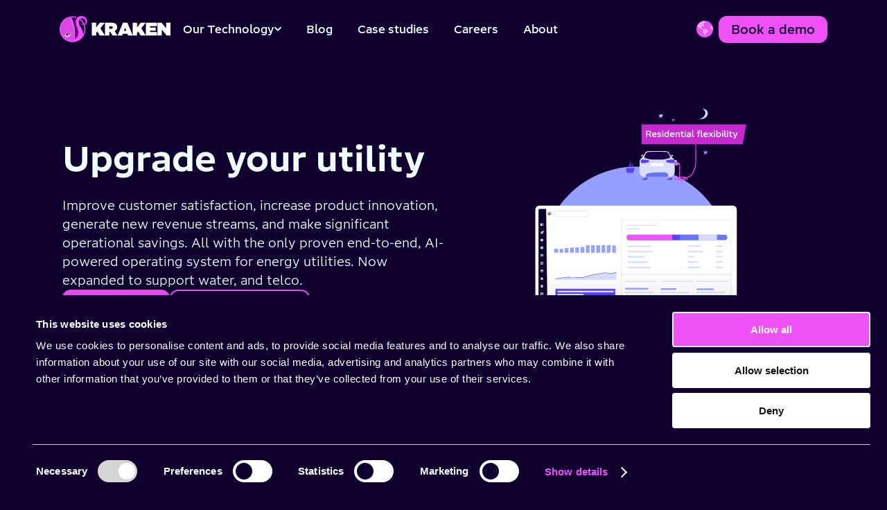

--- FILE ---
content_type: application/javascript; charset=utf-8
request_url: https://kraken.tech/_next/static/chunks/webpack-ce166271870bf1d8.js
body_size: 626
content:
(()=>{"use strict";var e={},r={};function t(o){var n=r[o];if(void 0!==n)return n.exports;var a=r[o]={exports:{}},l=!0;try{e[o].call(a.exports,a,a.exports,t),l=!1}finally{l&&delete r[o]}return a.exports}t.m=e,t.amdO={},(()=>{var e=[];t.O=(r,o,n,a)=>{if(o){a=a||0;for(var l=e.length;l>0&&e[l-1][2]>a;l--)e[l]=e[l-1];e[l]=[o,n,a];return}for(var f=1/0,l=0;l<e.length;l++){for(var[o,n,a]=e[l],u=!0,i=0;i<o.length;i++)(!1&a||f>=a)&&Object.keys(t.O).every(e=>t.O[e](o[i]))?o.splice(i--,1):(u=!1,a<f&&(f=a));if(u){e.splice(l--,1);var p=n();void 0!==p&&(r=p)}}return r}})(),t.n=e=>{var r=e&&e.__esModule?()=>e.default:()=>e;return t.d(r,{a:r}),r},(()=>{var e,r=Object.getPrototypeOf?e=>Object.getPrototypeOf(e):e=>e.__proto__;t.t=function(o,n){if(1&n&&(o=this(o)),8&n||"object"==typeof o&&o&&(4&n&&o.__esModule||16&n&&"function"==typeof o.then))return o;var a=Object.create(null);t.r(a);var l={};e=e||[null,r({}),r([]),r(r)];for(var f=2&n&&o;"object"==typeof f&&!~e.indexOf(f);f=r(f))Object.getOwnPropertyNames(f).forEach(e=>l[e]=()=>o[e]);return l.default=()=>o,t.d(a,l),a}})(),t.d=(e,r)=>{for(var o in r)t.o(r,o)&&!t.o(e,o)&&Object.defineProperty(e,o,{enumerable:!0,get:r[o]})},t.o=(e,r)=>Object.prototype.hasOwnProperty.call(e,r),t.r=e=>{"undefined"!=typeof Symbol&&Symbol.toStringTag&&Object.defineProperty(e,Symbol.toStringTag,{value:"Module"}),Object.defineProperty(e,"__esModule",{value:!0})},t.p="/_next/",(()=>{var e={68:0};t.O.j=r=>0===e[r];var r=(r,o)=>{var n,a,[l,f,u]=o,i=0;if(l.some(r=>0!==e[r])){for(n in f)t.o(f,n)&&(t.m[n]=f[n]);if(u)var p=u(t)}for(r&&r(o);i<l.length;i++)a=l[i],t.o(e,a)&&e[a]&&e[a][0](),e[a]=0;return t.O(p)},o=self.webpackChunk_N_E=self.webpackChunk_N_E||[];o.forEach(r.bind(null,0)),o.push=r.bind(null,o.push.bind(o))})(),t.nc=void 0})();

--- FILE ---
content_type: image/svg+xml
request_url: https://assets.kraken.tech/110x135/db57366141/origin.svg
body_size: 958
content:
<svg fill="none" height="135" viewBox="0 0 110 135" width="110" xmlns="http://www.w3.org/2000/svg" xmlns:xlink="http://www.w3.org/1999/xlink"><clipPath id="a"><path d="m0 0h110v135h-110z"/></clipPath><g clip-path="url(#a)" fill="#fff"><path clip-rule="evenodd" d="m74.2291 108.451v-10.1081h-5.1524v1.1309c-.011-.012-.0247-.0213-.0401-.0279-1.6891-.9815-3.6119-1.4948-5.5682-1.486-5.9532 0-10.7201 4.6511-10.7201 10.4921.0017 3.095 1.3871 6.034 3.7785 8.013-2.3974 1.97-3.7857 4.91-3.7785 8.003 0 5.792 4.7669 10.532 10.7201 10.532 5.9933 0 10.7602-4.74 10.7602-10.532.0093-3.094-1.3783-6.034-3.7774-8.003 2.3941-1.977 3.7806-4.917 3.7774-8.013zm-16.3278 0c0-2.96 2.5019-5.497 5.5682-5.497 2.8874 0 5.2519 2.192 5.5676 4.878.0286.205.0407.411.0407.619 0 .206-.0083.421-.0407.619-.3157 2.724-2.6802 4.916-5.5676 4.916-3.0663 0-5.5682-2.537-5.5682-5.537zm11.1358 16.645c-.3157 2.725-2.6802 4.916-5.5676 4.916-3.0663 0-5.5682-2.536-5.5682-5.545 0-2.959 2.5019-5.496 5.5682-5.496 2.8874 0 5.2519 2.193 5.5676 4.877.0286.206.0407.412.0407.619 0 .217-.0083.424-.0407.629zm35.7339-17.413c0-3.889-2.083-4.735-4.168-4.735-2.0831 0-4.1682.803-4.1682 4.651v10.823h-5.2294v-20.0818h5.2294v1.4788c1.1484-.8458 2.552-1.8596 5.3162-1.8596 4.422 0 8.249 2.5776 8.249 8.8786v11.584h-5.229zm-24.7922 10.739h5.2305v-20.0818h-5.2305zm-37.3687 0h5.2289v-20.0818h-5.2289zm-16.8822-20.0818h5.2299v1.4788c1.9564-1.4378 3.871-1.8596 7.7825-1.8596v4.9886c-6.6764 0-7.7825 1.86-7.7825 5.326v10.148h-5.2299zm-15.0117 20.6308c-5.95375 0-10.7162-4.735-10.7162-10.527 0-5.834 4.76245-10.4857 10.7151-10.4857 5.9972 0 10.7596 4.6507 10.7596 10.4857 0 5.792-4.7624 10.527-10.7585 10.527zm0-16.023c-3.06185 0-5.5715 2.537-5.5715 5.496 0 3.002 2.50965 5.538 5.5715 5.538 3.1042 0 5.6127-2.536 5.6127-5.538 0-2.959-2.5085-5.496-5.6127-5.496z" fill-rule="evenodd"/><path d="m55.1056.00001712c-19.8594-.01586682-37.4753 12.57198288-43.6557 31.19738288-6.1787 18.6232.4829 39.0569 16.5072 50.632 16.1579-11.6982 38.1392-11.6982 54.2971 0 16.0248-11.5751 22.6868-32.0088 16.5071-50.632-6.1798-18.6254-23.7958-31.2143439-43.6557-31.19738288zm0 68.42848288c-12.936-.012-23.4157-10.3637-23.4124-23.1288.0039-12.7646 10.4907-23.1119 23.4256-23.1141 12.9366-.0044 23.4273 10.3369 23.4383 23.1009.0011 6.147-2.4717 12.0451-6.8629 16.3696-4.4121 4.3453-10.3796 6.7817-16.5886 6.7724z"/></g></svg>

--- FILE ---
content_type: image/svg+xml
request_url: https://assets.kraken.tech/169x150/c5f7196ab4/ev-icon.svg
body_size: 1034
content:
<?xml version="1.0" encoding="UTF-8"?>
<svg id="Layer_2" data-name="Layer 2" xmlns="http://www.w3.org/2000/svg" viewBox="0 0 181.27 160.72">
  <defs>
    <style>
      .cls-1 {
        fill: #100030;
      }

      .cls-2 {
        fill: #d8dcff;
      }

      .cls-3 {
        fill: #949fff;
      }

      .cls-4 {
        fill: #150047;
      }
    </style>
  </defs>
  <g id="Layer_1-2" data-name="Layer 1">
    <g>
      <g>
        <path class="cls-2" d="M149.5,58.05c-1.84-7.37-8.11-14.41-9.57-16.59-3.68-5.53-8.86-20.27-14.39-31.33C120.01-.93,103.07.92,103.07.92l-50.33-.92s-18.43,1.84-23.96,12.9c-5.53,11.05-9.21,22.11-12.9,27.64-1.43,2.18-5.53,9.22-7.37,16.59-1.84,7.37-1.53,28.1,0,30.41,1.84,2.76,5.53,8.29,11.06,8.29l56.21.92h35.47l.89-.71-.4-16.15,18.07-8.18,10.18,12.71,8.78.61c1.21-7.28,2.14-21.33.73-26.98ZM102.37,91.22h-49.08l1.29-11.06h48.83l-1.04,11.06ZM134.57,90.22l.31-.13-.45-.58-7.35-9.38-7.41,3.29,1.01,10.39.2,2.11.4-.17c-.44.32-.87.65-1.29,1h16.26c4.73,0,8.36-3.37,10.47-6.07-4.04-.98-8.16-1.11-12.15-.46Z"/>
        <path class="cls-4" d="M24.22,37.25s7.08-17.7,8.85-21.23c1.77-3.54,8.85-10.62,19.47-10.62h54.86s9.73-.88,15.04,9.73c5.31,10.62,10.62,21.23,10.62,23,0,0-18.58,2.65-27.43,4.42-8.85,1.77-41.58.88-47.85,0-6.26-.88-33.55-5.31-33.55-5.31h0Z"/>
        <path class="cls-3" d="M24.32,101.6v5.53s0,5.53-5.53,5.53H7.73l16.59-11.06Z"/>
        <path class="cls-3" d="M140.42,103.44v4.88c-.34-.04-.68-.05-1.02-.05-4.55,0-8.51,2.51-10.57,6.23h-4.99l16.58-11.06Z"/>
        <path class="cls-2" d="M15.1,30.41l-3.69,9.21h-4.93l-5.38-4.61s-3.01-4.62.89-6.46c3.89-1.83,11.27-1.83,13.11,1.85h0Z"/>
        <path class="cls-2" d="M141.91,30.41l3.69,9.21h4.93l5.38-4.61s3.01-4.62-.89-6.46c-3.89-1.83-11.27-1.83-13.11,1.85h0Z"/>
      </g>
      <g>
        <polygon class="cls-1" points="134.43 89.51 120.68 93.81 119.67 83.42 127.08 80.13 134.43 89.51"/>
        <g id="Layer_1-2" data-name="Layer 1-2">
          <path class="cls-3" d="M170.12,116.91c-.68-5.39-2.75-10.55-6.07-14.91l4.95-11.65-6.45-4.88-10.37,7.09c-1.79-.81-3.61-1.44-5.46-1.88-4.04-.98-8.16-1.11-12.15-.46l.31-.13-.45-.58-7.35-9.38-7.41,3.29,1.01,10.39.2,2.11.4-.17c-.44.32-.87.65-1.29,1-4.02,3.27-7.2,7.6-9.15,12.42l.04-.25-12.52,1.84-.8,8.06,11.23,5.06c.58,5.44,2.6,10.69,5.87,15.13l-4.92,11.26,6.42,4.95,10.01-6.71c5.77,2.76,12.01,3.58,17.92,2.67l7.63,9.54,7.37-3.37-1.26-11.86c2.27-1.65,4.37-3.72,6.15-6.05,1.78-2.33,3.26-4.93,4.3-7.66l12.11-1.66.88-8.07-11.15-5.14ZM139.4,132.44c-6.68,0-12.09-5.41-12.09-12.08,0-2.13.55-4.13,1.52-5.86,2.06-3.72,6.02-6.23,10.57-6.23.34,0,.68,0,1.02.05,6.19.51,11.06,5.7,11.06,12.04,0,6.68-5.41,12.08-12.08,12.08Z"/>
        </g>
      </g>
    </g>
  </g>
</svg>

--- FILE ---
content_type: image/svg+xml
request_url: https://assets.kraken.tech/98x31/b1f25d49a0/quotes.svg
body_size: 669
content:
<svg width="98" height="31" viewBox="0 0 98 31" fill="none" xmlns="http://www.w3.org/2000/svg">
<path d="M97.1721 10.8C97.1721 15.4613 95.8534 19.448 93.2161 22.76C90.6401 26.072 86.7454 28.4333 81.5321 29.844L79.1401 24.048C84.1081 22.208 86.8987 19.5093 87.5121 15.952C85.3654 15.7066 83.6481 14.8786 82.3601 13.468C81.1334 12.0573 80.5201 10.34 80.5201 8.31598C80.5201 6.04664 81.2561 4.23731 82.7281 2.88797C84.2001 1.47731 86.1934 0.771973 88.7081 0.771973C94.3507 0.771973 97.1721 4.11464 97.1721 10.8ZM73.9881 10.8C73.9881 15.4613 72.6694 19.448 70.0321 22.76C67.4561 26.072 63.5614 28.4333 58.3481 29.844L55.9561 24.048C60.9241 22.208 63.7147 19.5093 64.3281 15.952C62.1814 15.7066 60.4641 14.8786 59.1761 13.468C57.9494 12.0573 57.3361 10.34 57.3361 8.31598C57.3361 6.04664 58.0721 4.23731 59.5441 2.88797C61.0161 1.47731 63.0094 0.771973 65.5241 0.771973C71.1667 0.771973 73.9881 4.11464 73.9881 10.8Z" fill="white"/>
<path d="M17.1485 22.5759C17.1485 24.8452 16.3818 26.6852 14.8485 28.0959C13.3765 29.5065 11.3832 30.2119 8.8685 30.2119C3.1645 30.2119 0.3125 26.8079 0.3125 19.9999C0.3125 15.4612 1.63117 11.5359 4.2685 8.22385C6.90583 4.85052 10.8312 2.45852 16.0445 1.04785L18.4365 7.02785C15.9218 8.00919 13.9898 9.08252 12.6405 10.2479C11.3525 11.4132 10.5245 12.9465 10.1565 14.8479C12.3032 15.0932 13.9898 15.9212 15.2165 17.3319C16.5045 18.7425 17.1485 20.4905 17.1485 22.5759ZM40.3325 22.5759C40.3325 24.8452 39.5658 26.6852 38.0325 28.0959C36.5605 29.5065 34.5672 30.2119 32.0525 30.2119C26.3485 30.2119 23.4965 26.8079 23.4965 19.9999C23.4965 15.4612 24.8152 11.5359 27.4525 8.22385C30.0898 4.85052 34.0152 2.45852 39.2285 1.04785L41.6205 7.02785C39.1058 8.00919 37.1738 9.08252 35.8245 10.2479C34.5365 11.4132 33.7085 12.9465 33.3405 14.8479C35.4872 15.0932 37.1738 15.9212 38.4005 17.3319C39.6885 18.7425 40.3325 20.4905 40.3325 22.5759Z" fill="white"/>
</svg>


--- FILE ---
content_type: image/svg+xml
request_url: https://assets.kraken.tech/155x150/b0567ff88f/field-icon.svg
body_size: 746
content:
<?xml version="1.0" encoding="UTF-8"?>
<svg id="Layer_2" data-name="Layer 2" xmlns="http://www.w3.org/2000/svg" viewBox="0 0 166.86 161.04">
  <defs>
    <style>
      .cls-1, .cls-2 {
        fill: #949fff;
      }

      .cls-3 {
        fill: #d9ddff;
      }

      .cls-3, .cls-2 {
        fill-rule: evenodd;
      }
    </style>
  </defs>
  <g id="Layer_1-2" data-name="Layer 1">
    <g>
      <g>
        <g id="Shape_795_Shape_796_Clipping_Path" data-name="Shape 795 Shape 796 Clipping Path">
          <polygon class="cls-1" points="126.29 114.43 115.56 122 102.88 108.2 74.47 77.28 72.28 74.89 26.86 25.46 18.86 24.95 9.02 7.55 16.16 0 33.14 9.84 32.76 18.94 81.08 68.25 83.35 70.57 112.61 100.47 126.29 114.43"/>
        </g>
        <g id="Rectangle_3" data-name="Rectangle 3">
          <path class="cls-2" d="M97.49,90.67l-3.24,2.39c-5.4,3.99-5.58,11.57-.35,16.9l45.54,46.46c5.23,5.33,13.64,6.16,18.76,1.88l3.08-2.56c5.05-4.21,4.96-11.84-.17-17.07l-44.72-45.62c-5.13-5.23-13.57-6.31-18.9-2.37h0Z"/>
        </g>
      </g>
      <g>
        <path class="cls-3" d="M148.22,33.92l-12.53-3.26-3.21-11.87L151.42.65s-34.88,1.38-38.46,19.11c-1.24,6.13,3.35,16.16,3.35,16.16L25.65,116.68s-2.92-.72-4.38-1.08c-3.07-.38-7.86.59-10.81,1.9-14.28,6.41-11.47,22.92-6.05,31.22,7.46,11.44,23.16,11.79,30.4,7.87,1.85-1.01,5.64-4.34,6.91-6.68,3-5.54,2.96-11.84,1.26-17.24,20.45-18.9,87.82-81.91,87.81-82.19-.01-.28,5.54,2.36,7.55,2.81,7.34,1.65,12.1.63,19.31-7.11,3.36-5.56,7.27-17.8,7.94-21.75.41-2.45,1.28-7.72,1.28-7.72l-18.66,17.21h.02ZM32.78,142.83c-.07.53-.78,1.66-.85,2.18-9.46,9.69-26-2.74-20.32-12.82.5-3.85,5.14-5.02,7.58-5.48,7.91-1.48,18.07,8.31,13.6,16.11h-.01Z"/>
        <path class="cls-2" d="M130.79,50.47s-9-6.03-14.47-14.55l-2.23,1.94,9.06,19.9,7.64-7.28h0Z"/>
      </g>
    </g>
  </g>
</svg>

--- FILE ---
content_type: application/javascript; charset=utf-8
request_url: https://kraken.tech/_next/static/chunks/pages/index-df0183b6acca005a.js
body_size: 1891
content:
(self.webpackChunk_N_E=self.webpackChunk_N_E||[]).push([[332],{16760:(e,n,r)=>{(window.__NEXT_P=window.__NEXT_P||[]).push(["/",function(){return r(50103)}])},50103:(e,n,r)=>{"use strict";r.r(n),r.d(n,{__N_SSG:()=>d,default:()=>c});var t=r(37876),s=r(19517),i=r(855),l=r(87631),o=r(82271),a=r(12572),d=!0;let c=e=>{let{initialStory:n,globalData:r,prefetchedAssets:d,dynamicContent:c={}}=e,h=(0,s.kY)(n);return(null==h?void 0:h.content)?(0,t.jsx)(a.$,{prefetchedAssets:d,children:(0,t.jsx)(o.M,{storiesByUid:c,children:(0,t.jsxs)(l.P,{globalData:r,children:[(0,t.jsx)(i.pU,{content:h.content}),(0,t.jsx)(s.Dp,{blok:h.content})]})})}):null}},87631:(e,n,r)=>{"use strict";r.d(n,{P:()=>y});var t=r(37876),s=r(19517),i=r(64302),l=r(54587),o=r.n(l),a=r(48230),d=r.n(a),c=r(77232),h=r(74869);let x=c.Ay.div.withConfig({componentId:"sc-7b4fcd85-0"})(["text-decoration:underline;"]),u=()=>(0,t.jsx)("footer",{children:(0,t.jsx)(h.wn,{children:(0,t.jsx)(i.mc,{zIndex:5,position:"relative",fullWidth:!0,children:(0,t.jsxs)(i.xA,{gap:"xxxl",justifyItems:"start",fullWidth:!0,children:[(0,t.jsxs)(i.xA,{templateColumns:"1fr auto",sm:{templateColumns:"1fr auto"},justifyItems:"start",alignItems:"center",fullWidth:!0,children:[(0,t.jsx)(x,{children:(0,t.jsxs)(i.xA,{templateColumns:"1fr",sm:{templateColumns:"repeat(2, auto)"},columnGap:"xxl",rowGap:"xxs",justifyItems:"start",children:[(0,t.jsx)(d(),{href:"/blog-posts",passHref:!0,legacyBehavior:!0,children:(0,t.jsx)(i.N_,{color:"inherit",children:(0,t.jsx)(i.o5,{variant:"body2",children:"Blog"})})}),(0,t.jsx)(i.N_,{color:"inherit",href:"https://engineering.kraken.tech/",children:(0,t.jsx)(i.o5,{variant:"body2",children:"Engineering blog"})}),(0,t.jsx)(d(),{href:"/working-at-kraken",passHref:!0,legacyBehavior:!0,children:(0,t.jsx)(i.N_,{color:"inherit",children:(0,t.jsx)(i.o5,{variant:"body2",children:"Careers"})})}),(0,t.jsx)(d(),{href:"/press-releases",passHref:!0,legacyBehavior:!0,children:(0,t.jsx)(i.N_,{color:"inherit",children:(0,t.jsx)(i.o5,{variant:"body2",children:"Press"})})}),(0,t.jsx)(i.N_,{color:"inherit",href:"/request-demo",children:(0,t.jsx)(i.o5,{variant:"body2",children:"Contact us"})}),(0,t.jsx)(i.N_,{color:"inherit",href:"https://gender-pay-gap.service.gov.uk/employers/22722/reporting-year-2024",target:"_blank",rel:"noopener noreferrer",children:(0,t.jsx)(i.o5,{variant:"body2",children:"Gender Pay Gap"})}),(0,t.jsx)(i.N_,{color:"inherit",href:"/privacy-notice",children:(0,t.jsx)(i.o5,{variant:"body2",children:"Privacy Notice"})})]})}),(0,t.jsx)(i.xA.Item,{justifySelf:"end",alignSelf:"end",children:(0,t.jsx)(i.N_,{href:"https://www.linkedin.com/company/krakentech/",children:(0,t.jsx)(o(),{src:"/assets/logos/linkedin-logo.png",alt:"Kraken Tech LinkedIn link",width:50,height:50})})})]}),(0,t.jsxs)(i.BJ,{direction:"vertical",children:[(0,t.jsx)(i.o5,{variant:"body2",children:"Kraken is an all-in-one, smart operating system automating much of the energy supply chain to allow outstanding service and efficiency as the world transitions to a decentralized, decarbonized energy system."}),(0,t.jsxs)(i.o5,{variant:"body2",children:["Kraken Technologies Limited is a company registered in England and Wales. Registered number: 12014731.",(0,t.jsx)("br",{}),"Registered office: UK House, 5th floor, 164-182 Oxford Street, London, W1D 1NN."]}),(0,t.jsxs)(i.o5,{variant:"body2",children:[(0,t.jsx)(i.N_,{href:"https://octopusenergy.group/",children:"Octopus Energy Group"})," ","is a global energy tech pioneer, launched in 2016 to use technology to unlock a customer focused and affordable green energy revolution."]})]})]})})})});var j=r(91420);let g=e=>{let{size:n}=e;return(0,t.jsx)(d(),{href:"/request-demo",passHref:!0,children:(0,t.jsx)(i.$n,{size:n,children:"Request a demo"})})};var p=r(73362);let f={mainMenu:[{title:"Home",href:"/"},{title:"Request a demo",href:"/request-demo"},{title:"Case Studies",href:"/case-studies"},{title:"Working at Kraken",href:"/working-at-kraken"}],subMenu:[{title:"Press",href:"/press-releases"},{title:"Blog",href:"/blog-posts"}]},m=e=>{let{contactButton:n=(0,t.jsx)(g,{size:"small"})}=e,{isMaxMd:r}=(0,i.Fh)();return(0,t.jsxs)(j.Y9,{children:[(0,t.jsxs)(i.BJ,{justifyContent:"space-between",fullWidth:!0,alignItems:"center",children:[(0,t.jsx)("span",{style:{width:r?"5rem":"10rem"},children:(0,t.jsx)(j.Y9.MenuToggleButton,{closedText:"Menu",openText:"Back"})}),(0,t.jsx)("span",{style:{paddingLeft:"100px"},children:(0,t.jsx)(p.C,{})}),(0,t.jsx)(i.bv,{hidden:!0,md:{hidden:!1},children:(0,t.jsx)("span",{style:{marginRight:"14px",display:"block"},children:n})})]}),(0,t.jsx)(j.Y9.NavMenu,{children:(0,t.jsx)(i.BJ,{direction:"vertical",gap:"xxs",children:(0,t.jsx)("div",{children:(0,t.jsxs)(i.BJ,{direction:"vertical",gap:"lg",children:[(0,t.jsx)(j.Y9.NavMenuList,{children:(0,t.jsx)(i.BJ,{direction:"vertical",alignItems:"center",md:{alignItems:"flex-start"},children:f.mainMenu.map(e=>(0,t.jsx)(j.Y9.NavMenuItem,{children:(0,t.jsx)(i.$n,{variant:"ghost",color:"secondary",href:e.href,size:"small",children:(0,t.jsx)(i.o5,{variant:"h3",children:e.title})})},e.title))})}),(0,t.jsx)(j.Y9.NavMenuList,{children:(0,t.jsx)(i.BJ,{direction:"vertical",alignItems:"center",md:{alignItems:"flex-start"},children:f.subMenu.map(e=>(0,t.jsx)(j.Y9.NavMenuItem,{children:(0,t.jsx)(i.$n,{variant:"ghost",color:"secondary",href:e.href,size:"small",children:(0,t.jsx)(i.o5,{variant:"h4",children:e.title})})},e.title))})})]})})})})]})};function y(e){var n,r,i,l,o,a;let{children:d,contactButton:c,globalData:h}=e,x=null==h||null==(i=h.stories[0])||null==(r=i.content)||null==(n=r.body)?void 0:n.find(e=>"Navigation"===e.component),j=null==h||null==(a=h.stories[0])||null==(o=a.content)||null==(l=o.body)?void 0:l.find(e=>"Footer"===e.component);return(0,t.jsxs)(t.Fragment,{children:[x?(0,t.jsx)(s.Dp,{blok:x}):(0,t.jsx)(m,{contactButton:c}),(0,t.jsx)("main",{children:d}),j?(0,t.jsx)(s.Dp,{blok:j}):(0,t.jsx)(u,{})]})}}},e=>{e.O(0,[636,593,792],()=>e(e.s=16760)),_N_E=e.O()}]);

--- FILE ---
content_type: image/svg+xml
request_url: https://assets.kraken.tech/300x62/2177d95f9f/national-grid-logo-white.svg
body_size: 1606
content:
<?xml version="1.0" encoding="UTF-8"?>
<svg id="Layer_1" xmlns="http://www.w3.org/2000/svg" version="1.1" viewBox="0 0 888 184">
  <!-- Generator: Adobe Illustrator 29.5.1, SVG Export Plug-In . SVG Version: 2.1.0 Build 141)  -->
  <defs>
    <style>
      .st0 {
        fill: #fff;
      }
    </style>
  </defs>
  <path class="st0" d="M1,57.58h10.99v14.92l3.58-5.88c9.74-14.58,40.59-15.67,50.79-2.01,3.26,4.37,6.56,15.03,6.56,20.32v61.17h-10.99v-63.16c0-5.03-5.64-14.19-10.28-16.61-17.5-9.12-37.75,3.84-39.65,22.59-1.78,17.56,1.42,37.7-.15,55.55-.97,2.96-8.23,1.19-10.85,1.63V57.58Z"/>
  <path class="st0" d="M610.31,156.04c.06,8.33,12.07,9.43,18.47,8.94,18.45-1.42,17.14-17.52,17.49-31.81-1.26-1.56-4.85,5.44-5.95,6.49-7.8,7.43-21.99,7.69-31.8,4.74-40.14-12.1-35.69-97.61,16.18-91.69,10.75,1.23,14.29,5.83,20.29,13.56.64.83-.02,1.82,2.28,1.25v-12.92h21.98v97.97c0,6.37-6.45,17.29-11.51,21.36-18.52,14.9-71.95,13.54-73.39-17.88h25.97ZM623.07,72.67c-21.6,2.41-22.25,48.59-2.83,53.1,34.89,8.1,33.32-56.5,2.83-53.1Z"/>
  <path class="st0" d="M887,22.77v123.33h-22.97v-11.93c-1.93.86-2.39,3.8-4,5.46-10.98,11.31-32.4,10.96-44.42,1.47-23.6-18.63-23.17-73.95,7.48-86,16.01-6.29,30.54-1.52,40.94,11.42V22.77h22.97ZM843.72,72.88c-18.65.3-21.1,20.45-19.63,34.91,1.33,13.1,9.8,21.96,23.47,20.4,23.93-2.73,23.91-55.75-3.83-55.31Z"/>
  <path class="st0" d="M536.39,136.15l-.05,8.9c-12.55,2.57-19.52-.38-20.42-13.87-14.38,25.53-64.13,23.6-61.47-11.49,1.43-18.85,19.35-21.61,34.63-24.19,13.95-2.36,30.44,1.94,26.12-19.3-2.95-14.49-27.69-15.33-38.07-8.51-6.18,4.06-7.6,9.74-8.75,16.64l-9.9.1c-.52-26.69,29.66-34.27,50.92-27.33,29.19,9.53,11.29,56.16,18.52,78.03,2.58,1.87,5.58,2.64,8.47,1.01ZM515.42,98.35c-14.05,7.41-51,.96-49.99,24.4.69,16.13,18.84,18.95,31.69,14.56,6.74-2.31,18.31-12.07,18.31-19.57v-19.39Z"/>
  <path class="st0" d="M743.16,52.6v23.87c-7.02-.39-18.96.18-23.99,5.73-.96,1.06-4.98,8.75-4.98,9.68v54.21h-23.97V54.59h22.97v15.91l6.99-10.44c6.05-6.6,14.28-8.07,22.97-7.46Z"/>
  <path class="st0" d="M153.48,62.89c13.47,13.98,4,53.83,8.26,71.84,2.4,2.27,4.98,3.19,8.06,1.42l-.05,8.9c-11.86,3.08-20.3-1.89-18.93-14.87-6.35,8.1-13.06,15.76-23.91,17.46-22.76,3.56-41.92-6.5-37.95-31.82,3.2-20.44,34.55-19.03,49.28-21.55,8.36-1.43,12.06-4.27,11.66-13.34-1.13-25.38-49.33-22.58-47.01,3.5h-10.99c1.1-10.23,4.68-18.98,13.95-24.4,12.03-7.04,37.49-7.66,47.63,2.86ZM149.83,97.36c-12.33,8.75-51.03,2.26-51.02,24.37,0,23.69,37.64,21.9,47.85,2.81.53-1,3.17-7.36,3.17-7.78v-19.39Z"/>
  <path class="st0" d="M307.49,54.84c56.02-2.09,57.6,88.85,6.64,93.23-60.05,5.16-62.04-91.16-6.64-93.23ZM305.43,63.83c-35.79,3.95-35.72,69.77-2.04,75.06,48.56,7.63,49.35-80.29,2.04-75.06Z"/>
  <path class="st0" d="M438.51,146.1h-9.99v-56.19c0-2.51-1.59-10.75-2.52-13.4-6.74-19.12-36.23-15.77-44.6,1.29-.68,1.39-3.82,10.26-3.82,11.12v57.19h-9.99V57.58h9.99v14.92l6.97-9.47c11.77-11.03,38.11-11.11,47.97,2.01,2.43,3.24,6,12.08,6,15.91v65.15Z"/>
  <path class="st0" d="M202.77,30.72v26.85h17.98v8.95h-17.98v65.15c0,.24,2.07,4.06,2.25,4.22,3.23,3.03,11.65,2.31,15.73,1.25l.05,8.29c-7.26,3.46-22.19,1.94-26.21-5.6-1.21-2.26-2.8-8.77-2.8-11.14v-62.16h-14.98v-8.95h14.98v-26.85h10.99Z"/>
  <rect class="st0" x="554.38" y="23.76" width="9.99" height="122.34"/>
  <rect class="st0" x="240.73" y="57.58" width="9.99" height="88.52"/>
  <rect class="st0" x="240.73" y="23.76" width="9.99" height="16.91"/>
  <g>
    <polygon class="st0" points="771.13 .88 772.13 .88 789.09 18.29 771.63 35.68 754.17 18.29 771.13 .88"/>
    <rect class="st0" x="760.14" y="54.59" width="22.97" height="91.5"/>
  </g>
</svg>

--- FILE ---
content_type: application/javascript; charset=utf-8
request_url: https://kraken.tech/_next/static/YtPomlTVMU1nWGNpu4j4w/_ssgManifest.js
body_size: 14
content:
self.__SSG_MANIFEST=new Set(["\u002F","\u002F404","\u002F[landingPage]","\u002Fblog-posts","\u002Fblog-posts\u002F[blogPosts]","\u002Fcase-studies","\u002Fcase-studies\u002F[caseStudy]","\u002Fevent\u002F[eventPage]","\u002Fjobs","\u002Fjobs\u002F[customJobBoardSlug]","\u002Fpress-releases","\u002Fpress-releases\u002F[pressRelease]","\u002Frequest-demo","\u002Fwelcome"]);self.__SSG_MANIFEST_CB&&self.__SSG_MANIFEST_CB()

--- FILE ---
content_type: image/svg+xml
request_url: https://assets.kraken.tech/170x55/59342e168a/plentitude-logo.svg
body_size: 6804
content:
<svg width="170" height="55" viewBox="0 0 170 55" fill="none" xmlns="http://www.w3.org/2000/svg">
<g clip-path="url(#clip0_1011_413)">
<path d="M17.4546 36.2143C16.4516 36.0471 15.336 35.8218 14.3056 35.2962C14.3056 35.2962 14.0634 35.1529 14.0634 35.3781L14.0737 37.4396C13.944 38.4636 14.6673 38.9414 15.568 38.9721C16.2503 38.996 15.4861 39.8425 15.1517 40.2589C14.6502 40.8767 14.541 41.3135 14.7594 41.6002C14.9573 41.8596 15.121 41.59 15.7658 42.1634C15.2302 42.8802 14.9402 43.2419 14.8583 43.4433C14.8583 43.4433 14.3807 44.184 15.5236 44.5389C15.2302 45.4434 14.7594 45.6072 14.5172 46.126C14.2545 46.6824 15.1074 47.1807 15.0357 47.2285C13.6813 48.1022 12.6783 49.1125 12.5077 49.7542C12.0267 51.1365 11.7674 52.7577 11.4569 54.1127C11.3546 54.5667 10.8121 54.9592 10.4539 54.9762C9.13357 55.0274 8.13736 54.9762 6.99104 54.9694C6.61235 54.9694 6.7727 54.6827 6.7727 54.6827C7.98384 52.4778 10.7473 50.6723 10.2969 47.952C9.09263 40.6412 6.97057 35.9208 5.77649 29.5246C5.31933 27.0774 6.23366 23.3367 6.54753 23.0022C6.79317 22.7394 7.33903 23.9544 8.20901 23.9101C8.20901 23.9101 9.56685 22.1933 10.3959 21.7939C11.0373 21.712 13.4561 22.637 13.4561 22.637C13.7325 22.5858 14.1078 21.1045 14.2374 20.3468C14.8345 20.5174 15.8545 20.5618 16.5608 20.2512C18.1642 19.5515 18.096 18.9849 18.3519 19.0157C18.8363 19.0668 19.2969 19.9986 19.3378 20.5857C19.3378 20.5925 19.3413 21.1932 19.6654 21.1079C20.6138 20.8621 21.32 19.7631 21.6851 19.7768C22.074 19.8485 22.4697 20.8314 22.5687 21.5687C22.5687 21.5687 22.6369 22.0055 23.1657 21.8008C23.6399 21.6164 23.9061 21.4492 24.7249 20.8553C24.8204 20.7871 24.9807 20.8485 25.0012 20.9645C25.4345 21.8519 25.472 22.695 26.0008 22.7462C26.4546 22.7906 26.8401 22.439 27.038 22.2172C27.1949 22.0397 27.6589 21.5926 27.8363 21.6472C28.0137 21.7018 28.1331 22.7598 28.8939 23.1421C29.2419 23.3162 29.5012 23.0568 29.7127 22.538C29.8458 22.2035 30.1767 21.8144 30.2995 21.8349C30.4223 21.8554 30.5929 22.4424 31.0432 22.7121C31.4219 22.9373 31.8757 22.9851 31.9303 22.7291C32.0633 22.1113 32.5341 21.6745 32.6263 21.8656C32.7661 22.1523 32.9538 22.2854 33.2404 22.5277C33.5883 22.7633 33.8272 22.8076 34.1956 22.7633C35.3761 22.6301 36.1778 21.6881 35.956 21.5687C34.8745 20.9782 34.4651 19.7973 34.3867 18.9781C34.414 18.4934 34.4208 17.2374 35.5842 16.7459C36.1334 16.5138 37.0375 16.5241 37.4879 16.9098C37.8904 17.2681 38.1395 17.6402 38.1395 18.2375C38.1395 18.7255 38.0269 19.2102 37.5936 19.4525C37.2798 19.63 36.7271 19.6232 36.403 19.3774C36.1096 19.1556 35.9902 18.7221 35.7479 18.5583H35.6763C35.4375 19.1249 35.8264 19.7836 36.1403 20.1863C36.8021 20.9338 37.8597 20.8826 38.1941 20.6642C39.4428 20.1829 40.4833 17.6231 40.7255 17.0292C41.2134 15.8244 41.5989 14.4933 42.2847 13.2646C42.8851 12.186 44.3931 10.9641 46.7744 10.9641C48.7941 10.9641 51.056 12.7594 51.1925 15.3875C51.3051 17.6163 50.5238 18.4286 49.6743 19.4047C49.1387 20.0191 49.067 20.1898 49.2752 20.3502C49.9165 20.8383 50.0769 20.9236 50.5579 21.4902C52.564 23.934 53.4442 26.7941 54.57 29.6441C54.8566 30.3335 54.9726 31.1356 55.3308 31.7602C56.8797 33.7296 58.3638 34.361 58.5788 34.6238C58.7118 34.7877 58.4082 34.8354 58.4048 35.2962C58.4048 35.4259 58.6845 35.7058 58.9438 35.7229C59.0666 35.7297 59.7455 35.8321 59.6227 36.0334C59.2304 36.6751 59.0052 37.1188 59.0598 37.5284C59.1212 38.0028 59.3703 37.5113 60.0219 37.5796C60.1788 37.5967 60.2402 37.6854 60.1584 37.8219C59.7933 38.4363 59.708 38.7912 59.6432 39.2179C59.5477 39.508 59.8138 40.194 60.5029 40.0746C60.5746 40.0609 60.6428 40.1224 60.6257 40.194C60.5746 40.4022 60.1754 40.5763 60.0014 41.1668C59.6159 42.4706 59.8547 43.2795 60.9567 44.5458C61.4104 45.068 61.68 45.0577 62.0041 45.4639C60.6258 46.696 60.8304 48.4231 60.5985 49.4333C60.5302 49.7337 60.2743 49.7644 60.2743 49.7644L56.0507 50.43C55.7027 50.4812 55.44 50.3515 55.8392 49.8736C56.8695 48.6347 58.2137 47.3957 58.9404 46.0919C58.8278 45.638 58.6026 45.1567 58.2785 44.6345C56.8968 42.3955 55.6243 40.3169 54.3346 38.0438C53.6011 36.7468 53.2736 36.8082 53.2736 36.8082C50.1485 36.2314 48.1766 35.7229 45.8533 34.2279C45.6861 34.1767 45.6929 34.3917 45.6929 34.3917C45.6895 34.989 45.611 37.1461 45.8635 37.5182C46.6175 38.6342 48.1561 38.7878 48.1561 38.7878C48.1561 38.7878 48.3881 39.1599 47.658 39.7845C47.658 39.7845 47.5045 39.8766 47.5659 40.02C47.6819 40.3169 48.0708 40.3271 48.3915 40.2691C48.5689 40.235 48.2824 40.7708 47.7126 41.3033C47.5796 41.4296 47.757 41.8733 47.948 41.9927C48.0026 42.0269 48.0163 42.0712 47.9787 42.1224C47.7843 42.375 46.9313 43.0372 46.9416 43.5116L47.1122 46.3206C47.1122 46.3206 47.1122 46.4093 47.0712 46.4605C47.0064 46.5356 46.8699 46.5629 46.8699 46.5629L42.7248 47.5971C42.6292 47.621 42.4894 47.6039 42.3904 47.4674C42.2847 47.3206 42.4348 47.0988 42.4348 47.0988L44.9765 43.2556L45.1061 43.044C45.2665 42.1497 44.4818 41.3374 43.9734 40.6992C43.0728 39.5694 41.7149 38.2656 41.7149 38.2656C40.9541 37.6103 40.4219 35.2075 40.2377 34.5351C40.166 34.2791 39.8999 34.3883 39.6747 34.6033C39.1186 35.1733 38.6478 35.8252 38.4295 36.228C38.2282 36.6 38.1463 37.5659 38.1941 37.74C38.276 38.0233 38.4807 38.4772 39.4598 38.4602C39.3711 39.0541 39.2005 39.3373 38.8798 39.6309C38.8798 39.6309 38.7024 39.706 38.8252 39.8254C39.1391 40.1224 39.5008 40.3476 39.5008 40.3476C39.3711 40.7572 39.1801 41.0678 38.9583 41.3477C38.3306 42.1361 39.1937 41.9859 39.1937 41.9859C38.9924 42.5184 38.8457 42.8597 38.566 43.3273C37.8666 44.498 38.351 46.1841 38.235 47.0339C38.2077 47.225 37.9621 47.3991 37.655 47.4367L33.3222 47.5971C33.0664 47.5971 33.0902 47.2831 33.2404 47.1056L36.2221 43.4638C36.4576 43.1464 36.2324 42.9313 36.1334 42.7982C36.1334 42.7982 34.2331 40.235 33.6122 38.1701C33.3666 37.3509 33.1551 36.2587 33.1551 36.2587C32.5103 36.3406 30.7533 36.583 30.8795 37.4977C30.726 37.9141 31.2479 39.3612 31.6096 39.3715C31.6096 39.3715 31.6437 39.8288 31.0501 40.02C30.3507 40.2452 29.6615 40.7845 29.7571 41.0473C29.856 41.2453 30.1835 41.3613 30.3166 41.3613V41.4057C29.6752 42.2965 29.0304 42.0849 28.4674 42.5491C28.2696 42.7129 28.2423 43.044 28.8837 43.044C28.3719 43.6003 28.0751 43.515 27.7339 43.6891C27.7339 43.6891 27.154 43.9007 27.2665 44.1157C27.5634 44.6755 27.6521 44.5423 27.4405 44.7881C27.1505 45.1226 27.0618 45.1806 26.6149 45.3205C26.2396 45.4366 25.9803 45.6448 25.9803 45.6448C25.6631 45.9724 25.7654 46.2728 25.5573 46.8018C25.2366 47.621 24.7283 48.6688 24.1722 49.3685C24.1722 49.3685 24.0869 49.5084 23.9436 49.389L21.2177 47.0953C20.9754 46.894 21.1085 46.5902 21.1085 46.5902C21.378 46.01 21.9171 45.8393 22.48 45.4912C23.251 45.0202 23.9709 44.5867 24.66 43.788C24.8101 43.614 24.8784 43.2317 24.8784 43.2317C25.2093 41.1053 25.8643 38.6854 26.3352 36.6239C26.458 35.9857 25.762 36.1324 25.762 36.1324C24.8033 36.2894 24.0664 36.4669 23.3124 36.4089C23.077 36.3918 23.0156 36.4908 22.8211 36.9447C22.5721 37.5182 22.207 38.7639 22.5516 39.2247C23.1453 40.0131 23.831 39.7162 23.8105 39.7913C23.6058 40.5763 22.9406 40.904 22.7017 41.1053C22.4015 41.3579 22.3196 41.532 22.3026 41.6514C22.2855 41.7709 22.3367 42.2214 23.0122 42.1156L23.0224 42.1873C23.0224 42.1873 22.7734 42.747 22.1593 43.2488C21.9 43.4604 21.5793 43.6993 21.4565 43.8563C21.3337 44.0133 21.3098 44.3717 21.8284 44.3614L21.8215 44.4843C21.8215 44.4843 21.4906 45.3001 20.8799 45.6175C20.6752 45.7233 20.2692 46.0817 20.0884 46.4571C19.6688 47.324 19.198 49.6654 18.8295 49.4094C18.0824 48.8838 16.281 47.2182 16.281 47.2182C16.0797 47.0544 16.049 46.9076 16.049 46.9076C15.9603 46.4878 16.9053 46.0851 17.2397 45.7813C17.7719 45.2966 18.5532 44.9314 18.6623 43.8938C18.8193 42.4057 18.3212 41.0234 18.1165 40.136C17.8947 39.1667 17.516 37.3748 17.5877 36.426C17.6013 36.2451 17.4683 36.2212 17.4683 36.2212L17.4546 36.2143ZM39.5042 21.4287C39.4496 21.4833 39.4257 21.5652 39.528 21.5687C40.4048 21.5687 41.4488 21.1011 42.2813 20.5754C43.025 20.1078 43.5811 19.6949 44.3965 18.5856C44.3965 18.5856 44.8468 18.6709 46.4878 18.5788C48.1288 18.4866 49.2513 17.4081 49.3332 15.8653C49.4321 13.9984 47.6819 12.3328 45.7202 12.8789C44.3283 13.2646 43.9052 14.2646 43.3628 15.1793C42.4723 16.6777 41.4488 19.374 39.6065 21.3263C39.6065 21.3263 39.5656 21.3639 39.5042 21.4287ZM27.0414 22.2206C27.1983 22.0431 27.6964 21.5345 27.8397 21.6506C28.1195 21.8793 28.1365 22.7633 28.8973 23.1455" fill="white"/>
<path d="M14.4559 10.0493C15.3293 9.30178 16.0969 8.76592 19.1299 7.20613C19.4199 7.05595 18.8433 5.1685 18.5533 3.92271C18.4578 3.48925 18.103 3.3732 17.9358 3.41416C14.0567 4.42103 10.6075 6.24363 9.83309 5.45861C9.82285 5.44837 9.83309 5.45861 9.81944 5.44837L5.91991 2.49603C5.59581 2.25028 5.26146 2.4619 5.31264 2.86465C5.5071 4.38689 5.68451 5.26748 5.81415 6.19243C5.84486 6.40405 5.80392 6.51668 5.6538 6.51668C4.77018 6.51668 3.9275 7.15152 3.40893 8.05941C2.67884 9.33932 2.01356 10.5032 0.812659 11.0937C0.741014 11.1278 0.706898 11.2131 0.744426 11.2848C0.996889 11.7763 1.44382 12.063 1.88733 12.2132C2.37861 12.3804 2.6106 12.2678 2.98247 12.4555C3.04047 12.4862 3.07118 12.5579 3.05412 12.6193C3.02683 12.7149 2.96542 12.7934 2.90742 12.9094C1.90098 14.715 3.06094 17.0154 1.34829 18.4285C1.263 18.5001 1.2937 18.6503 1.39946 18.6674C3.39529 19.0087 4.00938 17.5683 4.25161 17.8414C3.65116 19.6606 3.94456 19.9132 3.56928 22.2307C3.48399 22.746 3.11553 23.4184 3.44305 23.3229C6.03591 22.5651 6.51013 21.5173 6.69436 21.3296C6.9093 21.1146 6.96047 20.6197 7.54386 21.5822C7.6701 21.7904 7.85774 22.0532 7.95326 22.0054C8.02491 22.0156 8.13067 21.8416 8.17161 21.7835C8.67312 21.0566 9.30087 20.6606 10.0139 20.3364C10.048 20.3193 10.0821 20.3023 10.1197 20.3057C11.0169 20.3944 11.7743 20.7016 12.8115 21.1282C12.8865 21.1589 12.9752 21.1214 12.9991 21.0463C13.4529 19.5548 12.7159 18.21 12.7432 18.0121C12.7705 17.8175 12.8661 17.9131 13.2345 18.2817C14.0328 19.0804 15.2747 19.135 16.0014 18.9472C16.3937 18.8449 16.9089 18.5855 17.076 18.3192C17.134 18.2271 17.076 18.111 16.9669 18.0974C14.7527 17.78 14.6367 15.5102 13.7156 13.988C13.6644 13.9027 13.6166 13.7661 13.6541 13.7422L14.3535 14.0972C14.3535 14.0972 17.4479 14.7594 17.581 14.7798C17.8914 14.8276 18.0381 14.4795 18.0381 14.4795C18.062 14.3873 18.2599 13.6364 18.2394 12.9743C18.2292 12.6739 17.9051 12.4896 17.755 12.6432C17.697 12.7047 17.639 12.7661 17.581 12.8105C17.5025 12.8685 17.4002 12.8787 17.308 12.8514C16.5131 12.6364 16.247 12.5613 15.3907 12.2098L14.2785 10.4281C14.2034 10.2028 14.3877 10.1107 14.4593 10.0493H14.4559ZM11.6686 9.11065C11.1841 9.11065 10.7849 8.70107 10.7849 8.13108C10.7849 7.56109 11.1841 7.15834 11.6686 7.15834C12.2281 7.15834 12.6307 7.56451 12.6307 8.13108C12.6307 8.69766 12.2281 9.11065 11.6686 9.11065Z" fill="white"/>
<path d="M27.5467 13.9334L31.088 10.7899C31.088 10.7899 31.5383 10.3291 32.0398 10.4964C32.3742 10.609 32.5413 10.9401 32.6198 11.1244C32.6983 11.3121 34.1005 14.3259 34.1005 14.3259C34.1005 14.3259 34.3291 14.8242 34.7453 14.7832C34.7453 14.7832 35.2877 14.6979 35.2911 14.0938L35.1171 10.609C35.1171 10.609 35.0762 10.0458 35.4105 9.87175C35.6221 9.76253 35.8711 9.79325 36.1236 9.95367C36.3726 10.1141 37.7134 11.1653 37.7271 11.1756C38.7301 11.9333 39.3374 11.278 39.1838 10.7592C39.0337 10.237 38.1979 9.14476 38.1979 9.14476C38.1808 9.12087 37.3245 7.91262 37.188 7.67712C37.0481 7.4382 36.9014 7.21293 36.9936 6.95013C37.0891 6.68732 37.304 6.59857 37.304 6.59857C37.304 6.59857 37.478 6.52007 37.7782 6.57468C38.0785 6.62929 38.5766 6.42792 38.232 5.92619C38.232 5.92619 37.5155 4.90908 35.9564 4.18209C36.6285 5.40398 36.6149 6.88528 35.7892 7.9843C34.6395 9.51679 32.3503 9.72499 30.6752 8.44507C29 7.16515 28.5736 4.88519 29.7233 3.3527C30.5626 2.2332 32.0091 1.82021 33.384 2.17859C32.6335 1.45842 31.9955 1.08298 31.9955 1.08298C30.0849 -0.0501743 30.1737 1.26046 30.1737 1.26046C30.1737 1.26388 30.2112 1.85434 30.0952 2.01135C29.9894 2.15811 29.8734 2.42433 28.7203 2.22979C27.7138 2.06254 27.5842 2.03865 27.5706 2.03524C25.5099 1.63932 25.237 1.59836 25.022 2.07278C24.7798 2.61547 25.9773 3.34246 25.9773 3.34246L27.7411 4.41077C27.7411 4.41077 27.9731 4.56094 27.9561 4.78962C27.9424 4.97734 27.8981 5.05926 27.6081 5.1992C27.3181 5.33572 23.8791 6.72486 23.8484 6.73851C23.8484 6.73851 23.2275 7.02863 23.5687 7.56449C23.6813 7.69418 23.9235 7.76586 24.2374 7.75562C24.6536 7.74197 27.516 7.73514 27.516 7.73514C27.516 7.73514 28.1267 7.66688 28.4098 8.08328C28.6316 8.41094 28.3552 9.04578 28.3552 9.04578L26.3867 13.0152C26.3867 13.0152 26.008 13.7491 26.4788 14.1211C26.9496 14.4931 27.5398 13.9368 27.5398 13.9368L27.5467 13.9334Z" fill="white"/>
<path d="M80.2668 32.1152C80.2668 35.5727 77.8752 37.8219 74.6273 37.8219C73.2114 37.8219 71.9628 37.3441 71.0689 36.3236V41.7163H68.4692V26.5552H70.9461V28.0126C71.8195 26.9512 73.1091 26.429 74.6273 26.429C77.8718 26.429 80.2668 28.6782 80.2668 32.1152ZM77.6261 32.1152C77.6261 29.9922 76.2103 28.6372 74.3407 28.6372C72.4711 28.6372 71.0314 29.9922 71.0314 32.1152C71.0314 34.2382 72.4677 35.5932 74.3407 35.5932C76.2137 35.5932 77.6261 34.2382 77.6261 32.1152Z" fill="white"/>
<path d="M82.7437 22.2239H85.3433V37.6785H82.7437V22.2239Z" fill="white"/>
<path d="M99.1568 32.948H90.44C90.7505 34.5727 92.1049 35.6137 94.0393 35.6137C95.288 35.6137 96.2637 35.2177 97.0552 34.4054L98.4506 36.0096C97.451 37.1973 95.8919 37.8219 93.9779 37.8219C90.2558 37.8219 87.8403 35.4259 87.8403 32.1152C87.8403 28.8045 90.2763 26.429 93.5822 26.429C96.8881 26.429 99.1977 28.6987 99.1977 32.1766C99.1977 32.3848 99.1773 32.6954 99.1568 32.948ZM90.4196 31.221H96.7243C96.5162 29.6168 95.288 28.5144 93.5822 28.5144C91.8763 28.5144 90.6686 29.5963 90.4196 31.221Z" fill="white"/>
<path d="M112.637 31.3029V37.6752H110.037V31.634C110.037 29.6543 109.058 28.6987 107.396 28.6987C105.544 28.6987 104.295 29.8216 104.295 32.0504V37.6752H101.695V26.5552H104.172V27.9922C105.025 26.9716 106.376 26.429 108 26.429C110.665 26.429 112.64 27.9478 112.64 31.3029H112.637Z" fill="white"/>
<path d="M115.591 23.1589C115.591 22.2852 116.297 21.5957 117.256 21.5957C118.214 21.5957 118.921 22.2408 118.921 23.0941C118.921 24.0122 118.235 24.7187 117.256 24.7187C116.277 24.7187 115.591 24.0327 115.591 23.1555V23.1589ZM115.946 26.555H118.545V37.6749H115.946V26.555Z" fill="white"/>
<path d="M128.634 37.0709C128.01 37.5692 127.075 37.8218 126.137 37.8218C123.701 37.8218 122.309 36.5316 122.309 34.0742V28.7224H120.477V26.6404H122.309V24.1011H124.908V26.6404H127.883V28.7224H124.908V34.0128C124.908 35.0947 125.451 35.6784 126.447 35.6784C126.986 35.6784 127.508 35.5316 127.904 35.221L128.63 37.0743L128.634 37.0709Z" fill="white"/>
<path d="M141.533 26.5549V37.6749H139.056V36.2584C138.224 37.2789 136.914 37.8216 135.477 37.8216C132.629 37.8216 130.694 36.2584 130.694 32.9067V26.5549H133.294V32.5518C133.294 34.5723 134.253 35.5314 135.894 35.5314C137.702 35.5314 138.93 34.4051 138.93 32.1797V26.5549H141.53H141.533Z" fill="white"/>
<path d="M155.825 22.2239V37.6785H153.328V36.2415C152.454 37.303 151.165 37.8252 149.646 37.8252C146.422 37.8252 144.031 35.576 144.031 32.1185C144.031 28.661 146.422 26.4322 149.646 26.4322C151.083 26.4322 152.352 26.9101 153.225 27.9306V22.2239H155.825ZM153.266 32.1151C153.266 29.9921 151.83 28.6371 149.957 28.6371C148.084 28.6371 146.648 29.9921 146.648 32.1151C146.648 34.238 148.084 35.5931 149.957 35.5931C151.83 35.5931 153.266 34.238 153.266 32.1151Z" fill="white"/>
<path d="M169.638 32.948H160.921C161.232 34.5727 162.586 35.6137 164.521 35.6137C165.769 35.6137 166.745 35.2177 167.537 34.4054L168.932 36.0096C167.932 37.1973 166.373 37.8219 164.459 37.8219C160.737 37.8219 158.322 35.4259 158.322 32.1152C158.322 28.8045 160.758 26.429 164.064 26.429C167.369 26.429 169.679 28.6987 169.679 32.1766C169.679 32.3848 169.659 32.6954 169.638 32.948ZM160.901 31.221H167.206C166.998 29.6168 165.769 28.5144 164.064 28.5144C162.358 28.5144 161.15 29.5963 160.901 31.221Z" fill="white"/>
</g>
<defs>
<clipPath id="clip0_1011_413">
<rect width="168.949" height="54.3846" fill="white" transform="translate(0.730957 0.615479)"/>
</clipPath>
</defs>
</svg>


--- FILE ---
content_type: image/svg+xml
request_url: https://assets.kraken.tech/152x150/724263bf71/optimization.svg
body_size: 701
content:
<?xml version="1.0" encoding="UTF-8"?>
<svg id="Layer_2" data-name="Layer 2" xmlns="http://www.w3.org/2000/svg" viewBox="0 0 182.61 180.12">
  <defs>
    <style>
      .cls-1 {
        fill: #d9ddff;
      }

      .cls-2 {
        fill: #98a0f9;
      }
    </style>
  </defs>
  <g id="Layer_1-2" data-name="Layer 1">
    <g>
      <path class="cls-2" d="M27.04,0l-6.76,180.12h13.52L40.56,0h-13.52Z"/>
      <path class="cls-2" d="M85.63,0l-6.76,180.12h13.52L99.14,0h-13.52Z"/>
      <path class="cls-2" d="M146.47,0l-6.76,180.12h13.52L159.99,0h-13.52Z"/>
      <path class="cls-1" d="M2.25,110.33c0,2.25-2.25,31.52-2.25,31.52h51.83l4.6-31.16-54.17-.36Z"/>
      <path class="cls-1" d="M65.35,13.51c0,2.25-2.25,31.52-2.25,31.52h51.83l4.6-31.16-54.17-.36Z"/>
      <path class="cls-1" d="M128.44,87.81c0,2.25-2.25,31.52-2.25,31.52h51.83l4.6-31.16-54.17-.36Z"/>
    </g>
  </g>
</svg>

--- FILE ---
content_type: image/svg+xml
request_url: https://assets.kraken.tech/61x54/900f2fc99c/customer-utilities.svg
body_size: 328
content:
<svg width="61" height="54" viewBox="0 0 61 54" fill="none" xmlns="http://www.w3.org/2000/svg">
<g id="Layer 1">
<path id="Vector" fill-rule="evenodd" clip-rule="evenodd" d="M38.1657 14.306H60.4618L41.1914 28.6149L46.8592 53.2587L31.3673 34.5775C31.3673 34.5775 25.8217 39.0443 23.4296 40.9383C18.7152 44.6745 7.17915 53.657 7.17915 53.657C7.17915 53.657 19.1395 28.5089 18.8954 27.8213C14.1955 25.0506 0 14.3089 0 14.3089H26.8302L35.1458 0L38.1715 14.3089H38.1686L38.1657 14.306Z" fill="#949FFF"/>
</g>
</svg>


--- FILE ---
content_type: image/svg+xml
request_url: https://assets.kraken.tech/92x124/6317fd8a97/edf.svg
body_size: 2007
content:
<svg fill="none" height="124" viewBox="0 0 92 124" width="92" xmlns="http://www.w3.org/2000/svg" xmlns:xlink="http://www.w3.org/1999/xlink"><clipPath id="a"><path d="m0 0h92v124h-92z"/></clipPath><g clip-path="url(#a)" clip-rule="evenodd" fill="#fff" fill-rule="evenodd"><path d="m22.7082 47.7334c1.2488-.3201 3.3817-.4852 4.5005-1.0404 1.7805-.8821 7.9008-5.1303 5.9544-8.593-.605-7.2885-9.4609-1.128-13.2304-3.6812-3.8203-.4912-8.1129-7.6579-9.2547-10.7271-.4501-1.2144-.2652-.7961-.87795-1.7615.00616-.0985-.39205.3352-.3848.2356-1.1197 1.2872-.9241 2.4153-1.09873 5.5593-.49963-.03-.99817-.0614-1.49803-.0911-.099 1.1414-.21345 1.7599-.75112 2.3441-.11093.193-.22608.3832-.33615.5751-.94843-.3176-.47422.1334-.86096-.6506-3.51495.1692-3.25176 3.6773-4.87047362 5.6725.07515102 6.5429 13.12791362 14.6226 22.70831362 12.1582zm25.4282-35.5923c.2915-2.47544-.0762-6.09041 1.8909-7.78642.5748-2.64342 4.7604-2.02992 4.1076-3.708605-.4054-1.050016-2.3707-.549732-3.1668-.357357-.6024.145636-6.3398 1.945882-8.5458 2.187632-.935-.25684-1.8689-.51398-2.8038-.77476-3.5985.48434-5.6775 3.32718-7.6818 5.58786-1.6791 1.89504-3.9523 6.53325-2.1435 9.30595-.1004.6041-.2031 1.2115-.3034 1.8182l4.0961 5.9364c1.4081 1.0039 1.5952 1.7539 3.1158 2.7458.3134.4673.624.9325.9401 1.399 1.2435.8101 4.9073.8207 5.5223.2915 5.8998.5486 5.262-11.3082 7.1338-13.7954-.2405-1.1196-1.2298-2.2797-2.1615-2.8499zm5.445 39.4244c-1.6229 1.2295-2.3053.9263-3.2561 2.8273-.0971 0 .1438.2875.0444.2875.9657 1.917 3.1841 2.6913 4.8156 4.0392.5092.4218 1.8843 2.7895 2.5356 2.9629.735.8693 1.2145 3.2749 1.6925 3.2749.5006.669-.0402 2.264.448 2.8816.036 2.8486-.3636 3.0519-.8665 3.5996 0 .197.2746.7142.2746.9123.1373.1362 1.2868.9564 1.7922.8534 1.557.0482 7.9679 5.0089 8.4746 5.9651 4.598.3483 4.264-1.0485 7.4356-2.3846.858-.363 1.5363-.0191 2.1004-.6.5876-.5975.6386-1.7765 1.2028-2.3804.0778-11.2246-15.3046-21.8506-26.6938-22.2388zm12.4835-23.7136c-5.6965.856-9.1787 2.6566-11.3317 4.1399-1.5007 1.0348-1.94 1.7351-2.2633 2.1744-.323.4383-.5476 1.4078-.3845 2.4246.1651 1.016.5812 2.092 1.4708 2.6912 6.9897-.5119 19.1331-.9506 21.4971 4.8864.1271.8094.309 1.2929.3275 1.4925 2.3137-.5692.6236-.3694 4.0296.1643.7843.1211 2.707-.3115 3.987-.6151.5794-.1365.9067-.6618.9067-.6618s-.1075-.5585-.0739-.856c0 0 1.1896.0854 1.6842-.2875 3.2329-.5217 1.5338-2.0341 3.0614-3.731-.921-10.9006-12.1853-13.4337-22.9109-11.8219zm-30.59 26.2744c-.6402.6784-2.3972.9283-2.8905 1.698-.7491 1.1663-2.4743 3.8312-3.8265 5.1061-4.3538 4.0961-13.6721 6.1602-18.2682 2.2381-.2976.0206-.1233.1929.2336 1.3087.3352 2.1271 2.0582 7.1123 1.4231 8.3824.4122 1.4166.8483.8994 1.6251 1.6766.5332.5327.7575 1.9206 1.3681 2.2968.7003-.0502 1.3997-.0983 2.0982-.1488.1277.3909.2566.7801.3854 1.1681.897-.0636 1.7973-.1255 2.6951-.1897.5038.1167 2.0361.8932 2.4819 1.0195.9984-.0704 1.997-.1399 2.9938-.2108 2.2887.6059 4.2822-.3439 6.2083-1.6317 1.0777-.722 2.2587-.6108 3.2104-1.4189 1.3852-1.1803 3.269-3.4829 4.1522-5.0773 2.1679-3.9011 1.4338-13.2478-.5325-15.5587-.7659-.8346-1.6735-.8449-3.3576-.6585z"/><path d="m50.1372 89.6079c9.4578 0 15.8539 5.9322 15.8539 16.5581 0 13.345-8.786 17.297-17.9963 17.297h-12.3286c.0453-.739 0-2.717 0-5.189v-23.4764c0-2.4704.0453-4.0525 0-5.1897zm-2.7675 27.4331c5.2273 0 9.4699-1.715 9.4699-10.875 0-7.7891-4.2426-10.3792-9.4699-10.3792h-2.7384v21.2542z"/><path d="m79.4003 118.274c0 2.472.1239 5.189.1239 5.189h-9.1508s.0634-2.717.0634-5.189v-23.4766c0-2.4704-.0634-5.1897-.0634-5.1897h21.6265v6.5488s-4.8324-.1238-6.4763-.1238h-6.1234v6.8223l6.1234.062c1.1469 0 5.0943-.062 5.0943-.062v6.238s-3.5015-.092-5.0943-.092l-6.1234.03v9.243z"/><path d="m17.412 116.624c-4.3085 0-7.61284-2.87-7.61284-7.369v-.378s7.99184-.19 10.69774-.19c4.6127 0 6.5101-.046 10.1432-.097v-2.555c0-11.5394-4.9327-17.148-15.0779-17.148-4.6804 0-15.56229155 1.7449-15.56229155 17.897 0 10.779 5.48430155 17.216 15.06349155 17.216 7.5213 0 12.1414-1.903 15.4915-4.324-.375-.559-3.1833-5.557-3.5479-6.104-2.0103 1.524-5.3214 3.052-9.595 3.052zm-7.61081-14.224c.13299-1.954.83971-6.5074 5.82111-6.5074 5.1062 0 5.3891 4.2764 5.3891 6.5354v.456s-3.4102.091-5.4492.091c-2.04 0-5.79188-.088-5.79188-.088l.03095-.487z"/></g></svg>

--- FILE ---
content_type: image/svg+xml
request_url: https://assets.kraken.tech/112x150/4d82ec4a88/migrate-icon.svg
body_size: 309
content:
<?xml version="1.0" encoding="UTF-8"?>
<svg id="Layer_2" data-name="Layer 2" xmlns="http://www.w3.org/2000/svg" viewBox="0 0 134.02 178.73">
  <defs>
    <style>
      .cls-1 {
        fill: #d9ddff;
      }

      .cls-2 {
        fill: #949fff;
      }

      .cls-3 {
        fill: none;
        stroke: #d9ddff;
        stroke-miterlimit: 10;
        stroke-width: 12px;
      }
    </style>
  </defs>
  <g id="Layer_1-2" data-name="Layer 1">
    <g>
      <polyline class="cls-3" points="17.79 31.06 66.99 30.76 63.53 151.91 19.48 151.91"/>
      <polyline class="cls-3" points="17.79 90.92 65.79 90.92 103.62 90.92"/>
      <g>
        <polygon class="cls-2" points="31.15 50.54 0 50.82 0 0 33.13 0 31.15 50.54"/>
        <polygon class="cls-1" points="132.05 115.67 100.89 115.95 100.89 65.13 134.02 65.13 132.05 115.67"/>
        <polygon class="cls-2" points="31.15 114.49 0 114.78 0 63.95 33.13 63.95 31.15 114.49"/>
        <polygon class="cls-2" points="31.15 178.45 0 178.73 0 127.91 33.13 127.91 31.15 178.45"/>
      </g>
      <polygon class="cls-2" points="100.85 84.94 97.74 84.94 90.92 96.94 100.94 96.99 100.85 84.94"/>
    </g>
  </g>
</svg>

--- FILE ---
content_type: image/svg+xml
request_url: https://assets.kraken.tech/300x54/d9d654ca07/maingau-energy-white.svg
body_size: 830
content:
<?xml version="1.0" encoding="UTF-8"?>
<svg id="Layer_1" xmlns="http://www.w3.org/2000/svg" version="1.1" viewBox="0 0 220.4 39.5">
  <!-- Generator: Adobe Illustrator 29.1.0, SVG Export Plug-In . SVG Version: 2.1.0 Build 142)  -->
  <defs>
    <style>
      .st0 {
        fill: #fff;
      }
    </style>
  </defs>
  <path class="st0" d="M198.5,5.8c-7.7,0-14,6.2-14,13.9s6.3,13.9,14,13.9,14-6.2,14-13.9-6.3-13.9-14-13.9ZM189.3,20.9c-.3,0-.5-.2-.5-.5v-1.2c0-.3.2-.5.5-.5h8v-8h0c0-.3.2-.5.5-.5h1.2c.3,0,.5.2.5.5v4.9c0,2.9-2.4,5.3-5.3,5.3h-5ZM208.2,20.3c0,.3-.2.5-.5.5h-8v8h0c0,.3-.2.5-.5.5h-1.2c-.3,0-.5-.2-.5-.5v-4.9c0-2.9,2.4-5.3,5.3-5.3h5c.3,0,.5.2.5.5v1.2Z"/>
  <path class="st0" d="M178,7.9v15c0,2.2-.5,4-1.4,5.7-.9,1.6-2.2,2.9-3.9,3.7-1.7.9-3.6,1.3-5.7,1.3s-4.1-.4-5.7-1.3c-1.7-.9-2.9-2.1-3.9-3.7-.9-1.6-1.4-3.5-1.4-5.7V7.9h5.9v14.2c0,1.9.4,3.3,1.3,4.4.9,1,2.2,1.6,3.8,1.6s2.9-.5,3.8-1.6c.9-1,1.3-2.5,1.3-4.4V7.9h5.9Z"/>
  <path class="st0" d="M137.2,27.2l-2.1,5.9h-6.1l9.3-25.1h7.4l9.3,25.1h-6.1l-2.1-5.9h-9.7ZM143.4,17.3c-.4-1.2-.9-2.7-1.3-4.4h0c-.5,1.7-.9,3.1-1.3,4.4l-1.9,5.4h6.5l-1.9-5.4Z"/>
  <path class="st0" d="M126.9,28.3c-1,1.7-2.4,3.1-4.3,4-1.8.9-3.9,1.4-6.1,1.4s-4.6-.6-6.6-1.7c-2-1.1-3.5-2.7-4.7-4.7-1.1-2-1.7-4.3-1.7-6.8s.6-4.7,1.7-6.8c1.2-2,2.7-3.6,4.7-4.7,2-1.1,4.2-1.7,6.6-1.7s5.3.7,7.2,2c1.9,1.3,3.2,2.9,4,4.9l-5.9,2.3c-.9-2.4-2.7-3.6-5.4-3.6s-2.5.3-3.5,1c-1,.7-1.9,1.6-2.5,2.8-.6,1.2-.9,2.5-.9,3.9s.3,2.8.9,4c.6,1.2,1.4,2.1,2.5,2.9,1.1.7,2.3,1.1,3.7,1.1s3.2-.4,4.2-1.2c1-.8,1.6-1.9,1.7-3.3h-7.1v-4.8h12.7c.1.9.2,1.9.2,3.2,0,2.3-.5,4.4-1.5,6.1h0Z"/>
  <path class="st0" d="M84.4,7.9l8.4,13.1c.7,1.2,1.4,2.4,2,3.5h0c0-1.5-.1-2.9-.1-4.3V7.9h5.6v25.1h-6.2l-8.4-12.9c-.8-1.3-1.6-2.7-2.4-4.3h0c0,1.9.1,3.6.1,5.2v12h-5.6V7.9h6.6Z"/>
  <path class="st0" d="M73.2,7.9v25.1h-5.9V7.9h5.9Z"/>
  <path class="st0" d="M46.9,27.2l-2.1,5.9h-6.1l9.3-25.1h7.4l9.3,25.1h-6.1l-2.1-5.9h-9.7ZM53.1,17.3c-.4-1.2-.9-2.7-1.3-4.4h0c-.5,1.7-.9,3.1-1.3,4.4l-1.9,5.4h6.5l-1.9-5.4Z"/>
  <path class="st0" d="M16,7.9l4.6,12.6c.6,1.6,1,3.2,1.4,4.7h0c.4-1.6.8-3.1,1.4-4.7l4.6-12.6h8.1v25.1h-5.4v-13.3c0-1.5,0-3.2.2-5.2h0c-.6,2-1.1,3.7-1.6,5.1l-4.9,13.4h-4.8l-4.9-13.4c-.5-1.4-1-3.1-1.6-5.1h0c.1,2,.2,3.7.2,5.2v13.3s-5.4,0-5.4,0V7.9h8.1Z"/>
</svg>

--- FILE ---
content_type: image/svg+xml
request_url: https://assets.kraken.tech/118x55/97ff87a165/tokyo-gas.svg
body_size: 1151
content:
<svg width="118" height="55" viewBox="0 0 118 55" fill="none" xmlns="http://www.w3.org/2000/svg">
<path fill-rule="evenodd" clip-rule="evenodd" d="M6.84665 40.5154V54.2529H4.24677V40.5154H0.122559V38.6056H10.8723V40.5154H6.84665ZM10.4547 46.4973C10.4547 41.9453 14.2652 38.2572 18.9671 38.2572C23.669 38.2572 27.4792 41.9453 27.4792 46.4973C27.4792 51.0493 23.669 54.7369 18.9671 54.7369C14.2652 54.7369 10.4547 51.049 10.4547 46.4973ZM53.8252 46.5023C53.8252 41.9503 57.6366 38.2622 62.3383 38.2622C67.04 38.2622 70.8507 41.9503 70.8507 46.5023C70.8507 51.0543 67.0393 54.7419 62.3383 54.7419C57.6373 54.7419 53.8252 51.0538 53.8252 46.5023ZM92.1024 47.5479H86.876V45.7793L94.2975 45.7762C94.3179 45.9876 94.3267 46.1977 94.3267 46.4133C94.3267 50.9649 90.5165 54.653 85.8144 54.653C81.1122 54.653 77.3022 50.9649 77.3022 46.4133C77.3022 41.8618 81.1127 38.1733 85.8144 38.1733C88.3774 38.1733 90.6752 39.268 92.2341 41.0024L90.6292 42.3827C89.469 41.0984 87.7597 40.2883 85.8558 40.2883C82.3514 40.2883 79.5097 43.0314 79.5097 46.4151C79.5097 49.7988 82.3513 52.542 85.8558 52.542C88.9689 52.542 91.5659 50.4034 92.1024 47.5479L92.1024 47.5479ZM12.6635 46.4992C12.6635 49.8838 15.5039 52.6259 19.0082 52.6259C22.5126 52.6259 25.3532 49.8839 25.3532 46.4992C25.3532 43.1146 22.5129 40.3733 19.0082 40.3733C15.5036 40.3733 12.6635 43.1153 12.6635 46.4992ZM56.0337 46.5043C56.0337 49.8878 58.8753 52.6309 62.3786 52.6309C65.8819 52.6309 68.7247 49.8878 68.7247 46.5043C68.7247 43.1207 65.8833 40.3772 62.3786 40.3772C58.8739 40.3772 56.0337 43.1203 56.0337 46.5043ZM29.212 38.6105H31.7001V54.2273H29.212V38.6105ZM31.8672 45.5777L38.6902 38.6105H41.625L34.7749 45.7137L41.625 54.2273H38.8008L31.8671 45.5777H31.8672ZM42.3809 38.5823H44.6448L48.5861 46.1187L52.5009 38.5823H54.8493L49.8164 48.6671V54.2244H47.299L47.2729 48.5865L42.3807 38.5822L42.3809 38.5823ZM100.756 37.8054L107.65 54.2314H105.239L100.663 43.5606L96.0575 54.2314H93.5862L100.756 37.8054H100.756ZM110.898 46.1861C109.448 45.5142 108.514 44.0749 108.514 42.3904C108.514 40.0576 110.519 38.1636 112.995 38.1636C114.938 38.1636 116.591 39.3296 117.209 40.9584L115.206 41.9366C114.955 41.0395 114.067 40.3822 113.013 40.3822C111.758 40.3822 110.742 41.3134 110.742 42.4648C110.742 43.1721 111.123 43.7943 111.709 44.1709C111.699 44.1895 112.875 44.789 113.647 45.0886L115.496 45.8936C115.489 45.8986 115.478 45.9054 115.47 45.9074C115.715 46.0502 116.55 46.5883 117.108 47.4873C117.666 48.3862 118.441 50.9043 116.739 52.8227C115.037 54.742 112.875 55.1908 110.524 54.0817C108.174 52.9722 107.741 50.6655 107.741 50.6655L109.72 49.6757C109.969 51.6243 111.451 52.2241 112.286 52.4342C113.121 52.6445 114.946 52.1937 115.409 50.6351C115.872 49.0758 114.668 47.906 114.234 47.6673C113.8 47.4285 110.895 46.1977 110.898 46.1862V46.1861Z" fill="white"/>
<path fill-rule="evenodd" clip-rule="evenodd" d="M59.8975 29.5265H69.6396V20.3574H59.8975V29.5265Z" fill="white"/>
<path fill-rule="evenodd" clip-rule="evenodd" d="M59.8287 10.5195V19.7848H49.8651V10.5195H39.8398V0.873535H69.6395V10.5195H59.8287Z" fill="white"/>
</svg>


--- FILE ---
content_type: image/svg+xml
request_url: https://assets.kraken.tech/283x150/5edfa057dd/anwb-white-logo.svg
body_size: 1033
content:
<?xml version="1.0" encoding="UTF-8"?>
<svg id="logo" xmlns="http://www.w3.org/2000/svg" viewBox="0 0 167.2 88.7">
  <defs>
    <style>
      .cls-1, .cls-2 {
        fill: #fff;
      }

      .cls-2 {
        isolation: isolate;
        opacity: .7;
      }
    </style>
  </defs>
  <path class="cls-1" d="M74.38,19.65c-3-2.3-7-3.6-11.2-3.6l2.1-11-8.6,11.3c-4.9.7-10.1,2.5-14.7,5.2l-6.2-8.7c2.7-1.7,5.5-3.4,8.6-4.7,19-7.9,33.5-6,46.1,1.6l-16.1,9.9Z"/>
  <path class="cls-1" d="M41.98,21.55l-6.2-8.7c-7.8,5-14.6,11.4-19.2,18.6l5,2.3-7.8,2.8c-3.4,7.1-4.6,14.7-2.7,22.2l18.8-11.5c-4.2-7.6.8-18.8,12.1-25.7Z"/>
  <path class="cls-1" d="M38.18,75.35c10-.4,21.6-4.4,33.1-12.9l-9.2-12.8c-4.6,2.5-9.2,4.1-13.5,4.7l-10.4,14.4,1.9-14.6c-3.8-.8-7-2.5-9.2-5.2-.1-.1-.2-.3-.3-.4l-19.2,11.8c2.6,8.2,10.3,13.6,20.4,14.8l5.8-4.8.6,5Z"/>
  <path class="cls-1" d="M84.58,55.75h-1.4c-32.7,33.4-68.5,25.4-74.3,5C2.48,38.55,24.88,13.85,47.98,5.55,26.88,9.85-5.92,39.55,4.38,68.25c7.1,19.8,42.1,25.6,72.3,1.9l-2.3-3.2c5.2-4.4,8.8-8.5,10.2-11.2Z"/>
  <g>
    <path class="cls-2" d="M48.58,54.35l-7.5,10.4-.8,4.4,9.5-12.5c4.2-.7,9.2-2.3,13.7-4.9l-1.5-2.1c-4.5,2.5-9.1,4.1-13.4,4.7Z"/>
    <path class="cls-2" d="M39.88,56.45l.3-2.3c-3.8-.8-7-2.5-9.2-5.2-.1-.1-.2-.3-.3-.4l-1.2.7c.2.4.5.8.8,1.2,2.1,3.1,5.5,5.1,9.6,6Z"/>
    <path class="cls-2" d="M29.88,34.55c-2.2,4.6-2.7,9.3-1.2,13.3l1-.6c-1.9-3.7-1.7-8.2.2-12.7Z"/>
  </g>
  <path class="cls-1" d="M164.48,28.55c-1.1-4.1-4.3-5.7-8.8-5.6-1.1,0-2.4.2-3.8.5l4-10.4h-7.7l-12.9,33.6-.1.2h5.4l2.2-1.6s1.2,1.5,3.8,1.9c6.7.9,12.3-3.1,15.3-7.7,2.2-3.2,3.5-7.8,2.6-10.9ZM155.08,38.75c-1.6,2.2-3.7,3.9-6,3.9-2,0-3.9-1.1-2.7-4.8,1.2-3.8,3.7-9.6,3.7-9.6,5.9-2.4,7.8.7,7.7,3,0,1.5-.8,4.8-2.7,7.5Z"/>
  <path class="cls-1" d="M55.98,22.95c-5.1.5-9.1,2-13.1,5.6-3.1,2.8-5.1,7.3-5.2,10.8-.1,4.6,3.3,8.7,10.2,7.6,1.8-.3,4.2-1.8,4.2-1.8l1.1,1.6h5.4l8.5-22.1c-1.9-.7-5.9-2.2-11.1-1.7ZM58.38,27.55s-2.4,6.6-4.2,10.4c-1.7,3.7-4.1,4.9-6,4.8-2.1-.1-3.3-1.6-3.3-3.9.1-2.9,1.8-6,3.1-7.5,1.2-1.4,4.6-4.6,10.4-3.8Z"/>
  <path class="cls-1" d="M94.58,43.75l7.7-20.2h7.6l-7.2,18.9c2.2,1.1,6.2.5,8-3.4l5.9-15.5h7.7l-7.3,19c3,1,6.3.5,7.9-3.5l5.9-15.5h7.6l-6.1,15.7c-1.5,3.5-4,8.3-12.5,8.3-2.8,0-5.4-1-7.1-2.3-1.9,1.1-5.8,2.3-8.7,2.3s-8.1-1-9.4-3.8Z"/>
  <path class="cls-1" d="M72.68,24.65l-8.5,22.2h7.8l7.2-18.7c1-.3,2.6-.5,3.8-.5,2.5,0,3.6,1,3.4,2.2,0,.3-.1.6-.3.9l-6.1,16h7.8l6-15.7c.2-.6.4-1.2.5-1.8.4-3.4-2-6.4-9.5-6.4-2.4,0-4.4.2-5.8.3-1.1.4-3.3.7-6.3,1.5Z"/>
  <g>
    <path class="cls-1" d="M64.98,6.45l.3-1.4-8.6,11.3c.7-.1,1.2-.2,1.9-.2l6.4-9.7Z"/>
    <path class="cls-1" d="M41.78,54.45c-.8-.1-.9-.1-1.6-.3l-1.9,14.6.8-1.1,2.7-13.2Z"/>
  </g>
</svg>

--- FILE ---
content_type: image/svg+xml
request_url: https://kraken.tech/assets/logos/kraken-full-logo.svg
body_size: 3071
content:
<?xml version="1.0" encoding="UTF-8"?>
<svg id="Layer_1" data-name="Layer 1" xmlns="http://www.w3.org/2000/svg" viewBox="0 0 1596.45 376.22">
  <defs>
    <style>
      .cls-1, .cls-2, .cls-3 {
        fill: #100030;
      }

      .cls-2, .cls-4 {
        fill-rule: evenodd;
      }

      .cls-5 {
        fill: #bb00d4;
      }

      .cls-6 {
        fill: #fff;
      }

      .cls-4 {
        fill: #f050f8;
      }

      .cls-3 {
        opacity: .1;
      }

      .cls-7 {
        fill: #9a0d9f;
      }
    </style>
  </defs>
  <g>
    <path class="cls-4" d="M246.49,30.61c-18.78-7.12-39.15-11.01-60.42-11.01-5.53,0-11,.26-16.39.78,34.73,64.57,55.16,143.55,55.16,228.84,0,16.36-.75,32.5-2.21,48.34,8.07-5.52,14.99-11.27,18.47-15.79,5.52-7.13,8.3-14.02,11.29-27.26,4.47-20.25,2.21-37.55-8.31-70.81-7.75-24.26-14.26-53.81-16.71-76.04-1.26-12.41-.25-28.98,3.12-40.72,2.44-8.51,7.03-24.51,16.01-36.32ZM355.51,113.17c7.96-3.61,12.54-9.54,15.95-16.49,3.68-8.17,6.48-20-2.92-36.46-6.85-12.47-22.43-23.44-38.44-23.58-11.21-.1-21.02,3.25-28.73,7.47,23.12,18.28,41.79,41.92,54.14,69.06ZM338.65,266.45c-.51-53.76-21.18-86.93-45.22-123.19-22.25-33.56-19.38-70.67-8.17-86.42.79-.96,1.81-2.06,3.03-3.24,21.54,16.15,39.13,37.28,51.07,61.67-7.64-1.19-15.33-4.96-20.68-9.9,0,0-12.73-8.78-8.09.24,4.93,9.87,11.46,15.77,25.83,19.97,2.76.8,5.5,1.3,8.19,1.55,7.75,19.49,12.02,40.75,12.02,63.01,0,27.43-6.47,53.34-17.97,76.3ZM360.65,125.67c17.64-4.98,31.17-20.37,33.92-35.94,4.13-23.42.3-48.61-21.38-68.15-14.5-12.87-40.67-21.4-63.15-20.41-15.74.54-36.8,6.15-51.46,17.59-22.29-9.44-46.8-14.67-72.53-14.67C88.27,4.09,8.09,79.54.58,175.41c-.38,4.68-.58,9.41-.58,14.18v.28s0,.29,0,.29c0,102.76,83.3,186.07,186.07,186.07s186.07-83.3,186.07-186.07c0-22.67-4.05-44.39-11.48-64.48Z"/>
    <path class="cls-3" d="M205.14,358.45c2.14-19.84,3.25-40.14,3.25-60.79,0-103.87-28.03-198.73-74.24-271.03C64.97,48.31,14.78,112.91,14.78,189.24c0,94.09,76.28,170.37,170.37,170.37,6.76,0,13.43-.39,19.99-1.16Z"/>
    <path class="cls-6" d="M71.71,272.56c4.38,11.95,13.81,21.96,26.71,26.66,23.21,8.45,48.87-3.52,57.32-26.73,3.73-10.26,3.48-21,.03-30.52l-84.05,30.59Z"/>
    <path class="cls-2" d="M134.93,270.28c-1.75,4.8-7.06,7.28-11.86,5.53-4.8-1.75-7.28-7.06-5.53-11.86,1.75-4.8,7.06-7.28,11.86-5.53,4.8,1.75,7.28,7.06,5.53,11.86ZM87.36,266.86c3.64,6.7,9.65,12.15,17.38,14.96,16.81,6.12,35.4-2.55,41.52-19.36,2.12-5.82,2.46-11.86,1.31-17.51l-60.2,21.91Z"/>
    <path class="cls-5" d="M216.65,336.71c7.87-4.69,16.22-10.38,24.95-17.54,34.67-35.43,36.46-66.6,30.9-101.23-2.75-17.43-13.7-52.15-19.75-62.5-.5-.85-9.83-25.35-9.83-25.35-16.12-50.15-4.64-104.1,41.55-124.44.37-.16-81.78,21.28-62.41,101.82,5.22,21.72,13.41,51.72,21.16,75.96,10.51,33.22,12.77,50.51,8.3,70.74-2.99,13.22-5.77,20.11-11.28,27.23-4.46,5.78-11.2,11.4-18.46,16.38-1.22,13.19-2.94,26.17-5.12,38.92Z"/>
    <path class="cls-5" d="M309.79,101.89c.88.91,1.91,1.87,3.12,2.9,10.33,8.79,24.3,17.06,40.54,14.06,10.86-2,26.35-14.62,26.35-37.21,0-31.64-24.63-54.21-51.69-54.21-25.65,0-46.7,18.23-48.81,43.29,1.23-5.36,3.22-9.96,5.98-13.83.79-.96,1.81-2.06,3.03-3.23,0,0,0-.55,6.31-5.25,3.87-2.88,6.76-4.24,6.76-4.24,7.7-4.22,17.5-7.56,28.69-7.47,15.99.14,31.55,11.09,38.4,23.55,9.39,16.44,6.59,28.26,2.91,36.42-3.41,6.94-7.98,12.87-15.93,16.47,0,0-1.85.97-8.07,1.78-6.21.81-8.07.33-8.07.33-7.64-1.19-15.31-4.95-20.66-9.89,0,0-7.47-5.15-8.87-3.5Z"/>
    <path class="cls-7" d="M251.2,259.44c1.12,1.36,2.16,2.79,3.11,4.27,5.96,9.2,11.33,23.92.41,31.08-6.48,4.22-16.03,2.72-21.8-3.06-5.68-5.7-7.36-14.89-4.61-22.16,2.23-5.82,7.65-12.47,14.11-13.89,3.51-.68,6.51,1.13,8.78,3.76Z"/>
    <path class="cls-1" d="M232.57,275.48c.56-3.68,2.02-7.13,4.24-10.03,1.53-2.28,4.1-4.56,6.83-3.84,1.98.46,3.32,2.41,4.1,4.3,2.84,7.09-.97,16-7.67,18.98-2.43,1.04-5.11,1.39-6.41-1.52-1.11-2.5-1.49-5.24-1.09-7.89Z"/>
    <path class="cls-7" d="M250.89,207.01c1.56.64,3.05,1.41,4.46,2.31,9.03,5.24,20.02,15.36,13.96,26.19-3.64,6.49-12.53,9.32-19.89,6.92-7.36-2.41-12.73-9.36-13.51-16.76-.61-5.97,1.05-13.97,5.95-17.95,2.67-2.17,6-1.87,9.02-.7Z"/>
    <path class="cls-1" d="M244.29,231.04c-1.64-3.59-2.38-7.48-2.15-11.35,0-2.94.76-6.33,3.59-7.38,1.95-.79,4.31.23,6.14,1.43,6.75,4.51,8.55,14.54,4.52,21.04-1.52,2.44-3.7,4.26-6.54,2.51-2.45-1.34-4.29-3.94-5.55-6.25Z"/>
    <path class="cls-7" d="M241.42,163.21c1.38.55,2.73,1.18,4.05,1.88,8.06,4.28,17.92,12.78,12.79,22.38-3.01,5.77-10.77,8.55-17.23,6.7-6.46-1.85-11.44-7.89-12.23-14.25-.65-5.2.69-12.24,4.88-15.82,2.11-2.05,4.96-1.94,7.74-.9Z"/>
    <path class="cls-1" d="M236.48,183.92c-1.48-2.81-2.15-5.94-1.97-9.06.02-2.32.47-5.13,2.83-6.12,1.66-.65,3.5,0,4.93.89,5.57,3.51,7.2,11.51,4.02,16.83-1.21,1.98-2.93,3.53-5.27,2.19-1.97-.8-3.45-2.84-4.54-4.73Z"/>
    <path class="cls-7" d="M230.8,124.27c1.11.62,2.18,1.31,3.21,2.05,6.38,4.71,13.68,13.21,7.94,20.74-3.37,4.51-10.42,5.97-15.68,3.59-5.35-2.39-8.68-8.08-8.58-13.7.11-4.49,2.22-10.39,6.27-12.94,2.17-1.4,4.66-.86,6.85.25Z"/>
    <path class="cls-1" d="M223.9,141.43c-.93-2.48-.86-5.21-.47-7.91.35-1.97,1.16-4.32,3.16-4.8,1.44-.31,2.93.43,4.07,1.35,4.26,3.57,4.56,10.63,1.23,14.68-1.3,1.48-2.91,2.62-4.79,1.22-1.53-1.17-2.65-2.75-3.21-4.54Z"/>
    <path class="cls-7" d="M227.2,86c.83.84,1.59,1.74,2.28,2.69,4.45,5.94,8.73,15.6,1.34,20.91-4.45,3.16-11.21,2.66-15.39-.9-4.18-3.56-5.64-9.68-3.87-14.75,1.37-4.04,4.99-8.81,9.49-10.1,2.24-.56,4.46.58,6.14,2.16Z"/>
    <path class="cls-1" d="M214.88,99.29c-.05-2.75.61-5.45,1.91-7.87.93-1.82,2.47-3.94,4.66-3.77.77.12,1.5.41,2.13.84.64.43,1.16,1,1.54,1.66,3.06,4.79,1.33,11.68-3.41,14.78-1.7,1.1-3.72,1.73-5.1-.16-1.18-1.43-1.62-3.57-1.73-5.48Z"/>
    <path class="cls-7" d="M234.88,51.19c.51,1.01.95,2.04,1.32,3.1,2.28,6.58,3.24,16.45-5.07,19.24-5.02,1.65-11.05-.66-13.8-5.08-2.76-4.42-2.29-10.3.86-14.37,2.5-3.3,7.21-6.6,11.69-6.51,2.28.09,3.95,1.67,5.01,3.62Z"/>
    <path class="cls-1" d="M219.71,58.89c.79-2.42,2.16-4.62,3.99-6.43,1.39-1.35,3.31-2.75,5.22-2.1.65.3,1.22.75,1.65,1.3.43.56.72,1.2.84,1.88,1.4,4.97-2.32,10.59-7.28,12.08-1.87.58-3.82.54-4.44-1.47-.65-1.6-.41-3.66.02-5.28Z"/>
    <path class="cls-7" d="M251.44,23.05c.1.95.12,1.9.08,2.85-.29,5.91-2.64,14.04-10.22,13.89-4.5-.1-8.61-3.63-9.43-7.89-.82-4.26,1.46-8.84,5.31-11.22,3.05-1.9,7.91-3.2,11.47-1.93,1.76.75,2.62,2.45,2.8,4.31Z"/>
    <path class="cls-1" d="M236.92,25.1c1.25-1.61,2.93-2.86,4.87-3.63,1.39-.62,3.27-1.13,4.41-.21.83.69,1,1.91.87,2.98-.46,4.04-4.84,7.17-8.94,6.99-1.49-.07-2.95-.59-2.9-2.28.18-1.41.76-2.74,1.69-3.85Z"/>
    <path class="cls-7" d="M276.71,5.83c-.16.74-.39,1.47-.7,2.16-1.73,4.46-9.26,6.33-11.11,5.93-3.62-.77-6.1-2.63-5.63-6.18.29-1.75,1.1-3.37,2.33-4.67,1.23-1.3,2.84-2.24,4.62-2.68,2.84-.71,6.98-.55,9.33,1.38,1.29,1.01,1.43,2.55,1.17,4.06Z"/>
    <path class="cls-1" d="M264.2,3.3c1.31-.77,2.87-1.34,4.54-1.68,1.21-.29,2.8-.44,3.57.11.58.4.42,1.04.15,1.57-1.14,2.04-5.12,3.5-8.42,3.25-1.22-.11-2.27-.4-1.83-1.3.37-.73,1.06-1.4,1.99-1.95Z"/>
  </g>
  <g>
    <path class="cls-6" d="M464.7,94.96h62.2v69.74l52.9-69.74h72.3l-64.86,80.92,66.19,105.41h-74.16l-36.41-59.09-15.95,19.43v39.66h-62.2V94.96Z"/>
    <path class="cls-6" d="M653.43,94.96h90.91c32.96,0,53.96,8.25,66.99,21.3,11.16,11.18,17.01,25.02,17.01,44.19v.53c0,27.15-14.09,46.05-36.68,56.96l43.33,63.35h-70.97l-35.09-53.24h-13.29v53.24h-62.2V94.96ZM742.47,183.6c14.89,0,23.92-6.65,23.92-18.1v-.53c0-11.98-9.3-17.83-23.66-17.83h-27.11v36.47h26.85Z"/>
    <path class="cls-6" d="M975.6,94.93l77.87,186.36h-67.52l-9.83-25.02h-65.12l-9.57,25.02h-66.45l77.87-186.36h62.75ZM960.7,212.09l-17.01-45.25-17.01,45.25h34.02Z"/>
    <path class="cls-6" d="M1053.47,94.96h62.2v69.74l52.89-69.74h72.3l-64.86,80.92,66.18,105.41h-74.16l-36.41-59.09-15.95,19.43v39.66h-62.2V94.96Z"/>
    <path class="cls-6" d="M1242.19,94.96h158.69v51.11h-97.55v18.9h81.34v44.99h-81.34v20.23h97.55v51.11h-158.69V94.96Z"/>
    <path class="cls-6" d="M1410.39,94.96h58.21l66.18,82.25v-82.25h61.67v186.33h-55.29l-69.11-85.98v85.98h-61.67V94.96Z"/>
  </g>
</svg>

--- FILE ---
content_type: image/svg+xml
request_url: https://assets.kraken.tech/273x37/dbb1b0c6cc/octopus-energy-logo-text.svg
body_size: 2473
content:
<svg width="273" height="37" viewBox="0 0 273 37" fill="none" xmlns="http://www.w3.org/2000/svg">
<path d="M22.8291 15.2838C22.8291 21.3943 18.3054 26.3478 11.2976 26.3478C4.92893 26.3478 0 21.5442 0 15.4337C0 9.00671 5.04609 4.51904 11.4147 4.51904C17.7834 4.51904 22.8291 9.17331 22.8291 15.2838ZM11.4145 22.2293C15.1956 22.2293 17.8898 19.1867 17.8898 15.4334C17.8898 11.6802 15.4746 8.63759 11.4145 8.63759C7.43435 8.63759 4.93927 11.6802 4.93927 15.4334C4.93927 19.1867 7.6071 22.2293 11.4145 22.2293Z" fill="white"/>
<path d="M78.167 15.2838C78.167 21.3943 73.6433 26.3478 66.6355 26.3478C60.2668 26.3478 55.3379 21.5442 55.3379 15.4337C55.3379 9.00671 60.384 4.51904 66.7527 4.51904C73.1213 4.51904 78.167 9.17331 78.167 15.2838ZM66.7524 22.2293C70.5335 22.2293 73.2277 19.1867 73.2277 15.4334C73.2277 11.6802 70.8126 8.63759 66.7524 8.63759C62.7722 8.63759 60.2772 11.6802 60.2772 15.4334C60.2772 19.1867 62.945 22.2293 66.7524 22.2293Z" fill="white"/>
<path d="M103.346 17.4602C103.346 17.4602 103.348 9.0976 103.347 6.93495C103.746 3.90891 108.044 5.53224 108.044 5.53224V16.8099C108.044 20.33 110.472 22.0502 113.467 22.0502C116.462 22.0502 118.89 20.3894 118.89 16.8099C118.89 16.8099 118.903 9.10421 118.902 6.94154C119.302 3.91553 123.599 5.53886 123.599 5.53886V12.7923C124.211 21.7328 132.828 22.4003 132.828 22.4003C141.408 23.579 140.653 20.0833 140.653 20.0833C140.431 18.3239 139.108 17.925 136.826 17.6346C135.408 17.4543 134.178 17.3312 134.178 17.3312C124.981 16.7538 125.885 10.7342 125.885 10.7342C126.002 5.6415 131.493 4.86657 131.493 4.86657C136.345 4.00941 139.771 4.85067 139.771 4.85067C147.321 6.40946 143.604 9.96006 142.98 10.162C142.98 10.162 140.969 8.33476 136.265 8.0722C130.471 7.70565 130.574 10.4195 130.574 10.4195C130.385 12.3988 132.94 12.761 132.94 12.761L139.149 13.6234C146.484 14.6381 145.591 19.8016 145.591 19.8016C145.109 26.2592 137.354 26.3064 137.354 26.3064C126.749 26.9174 122.756 21.4529 122.756 21.4529C121.27 24.3873 118.302 26.3484 113.371 26.3484C107.492 26.3484 103.346 23.0776 103.346 17.2096" fill="white"/>
<path d="M34.4254 4.86578C25.9431 5.46656 24.0077 13.2886 24.2142 15.5625C24.0965 18.9981 26.5185 26.3478 35.8878 26.3519C37.122 26.3294 38.2527 26.2192 39.2848 26.03L39.2843 21.8609C38.3862 22.0177 37.3023 22.1166 35.9943 22.1509C31.6218 22.2597 29.1366 18.6992 29.1535 15.5615C29.1535 11.9223 32.1534 8.93419 35.9943 8.97212L43.5727 8.97048L43.5913 19.2663C43.5913 19.2663 43.0444 27.9895 54.1567 26.158V22.0041C47.9948 23.3212 48.3276 19.4739 48.3276 19.4739V8.9779H54.1567V4.85937H48.3276V0H43.5913V4.85937L34.4254 4.86578Z" fill="white"/>
<path d="M84.2631 32.605C83.8634 35.631 79.5662 34.0077 79.5662 34.0077V15.4334C79.8379 9.50752 83.4105 4.68105 90.7669 4.51875C97.2618 4.37545 101.926 9.17318 101.967 15.2835C102.011 21.7583 97.4353 26.5715 90.6745 26.2873C88.2643 26.1551 85.9101 25.2133 84.2832 23.14C84.2832 23.14 84.2623 30.4423 84.2631 32.605H84.2631ZM90.6449 22.2496C94.3879 22.2496 97.055 19.207 97.055 15.4538C97.055 11.7005 94.6642 8.65793 90.6449 8.65793C86.7048 8.65793 84.2348 11.7005 84.2348 15.4538C84.2348 19.207 86.8758 22.2496 90.6449 22.2496Z" fill="white"/>
<path d="M169.411 21.6976C167.582 23.8082 165.051 24.9238 162.092 24.9238C159.358 24.9238 157.046 23.9611 155.407 22.1397C153.868 20.4284 153.019 18.026 153.019 15.3749V14.9863H171.213L171.207 14.8228C171.115 12.0714 170.131 9.5508 168.438 7.72526C166.651 5.79866 164.25 4.78027 161.495 4.78027C155.867 4.78027 151.782 9.236 151.782 15.3749C151.782 21.6665 156.021 26.0606 162.092 26.0606C165.418 26.0606 168.254 24.8444 170.295 22.5432L170.394 22.4318L169.523 21.5683L169.411 21.6976L169.411 21.6976ZM153.133 13.8495C153.799 9.02428 157.064 5.91719 161.495 5.91719C163.773 5.91719 165.786 6.74179 167.317 8.30184C168.721 9.7336 169.605 11.6982 169.817 13.8495H153.133V13.8495Z" fill="white"/>
<path d="M190.495 7.42732C188.887 5.74566 186.552 4.7809 184.089 4.78027H184.087C181.624 4.7809 179.289 5.74566 177.681 7.42809C176.147 9.05102 175.433 11.1563 175.433 14.0533V25.6049H176.671V14.0533C176.671 11.4919 177.299 9.62914 178.648 8.19133C179.973 6.78892 182.058 5.91747 184.088 5.91717C186.119 5.91747 188.203 6.78892 189.528 8.191C190.878 9.62912 191.506 11.4919 191.506 14.0533V25.6049H192.744V14.0533C192.744 11.1562 192.03 9.051 190.495 7.42728V7.42732Z" fill="white"/>
<path d="M229.246 4.78029C226.782 4.78029 224.446 5.74507 222.837 7.4281C221.304 9.05104 220.589 11.1563 220.589 14.0533V25.6049H221.827V14.0533C221.827 11.4919 222.455 9.62916 223.805 8.19135C225.13 6.78861 227.215 5.91719 229.246 5.91719H229.405V4.78027H229.246V4.78029Z" fill="white"/>
<path d="M214.527 21.7C212.698 23.8107 210.167 24.9263 207.208 24.9263C204.474 24.9263 202.162 23.9635 200.523 22.1421C198.984 20.4308 198.135 18.0284 198.135 15.3774V14.9887H216.329L216.323 14.8252C216.231 12.0738 215.247 9.55324 213.554 7.7277C211.767 5.8011 209.366 4.78271 206.611 4.78271C200.983 4.78271 196.898 9.23844 196.898 15.3774C196.898 21.669 201.137 26.063 207.208 26.063C210.534 26.063 213.37 24.8468 215.411 22.5456L215.51 22.4342L214.639 21.5707L214.527 21.7L214.527 21.7ZM198.249 13.8519C198.915 9.02672 202.18 5.91963 206.611 5.91963C208.889 5.91963 210.902 6.74423 212.433 8.30428C213.837 9.73603 214.722 11.7007 214.933 13.852H198.249V13.8519Z" fill="white"/>
<path d="M270.978 5.23779L263.08 21.814L254.228 5.23779H252.904L262.405 23.2192L256.039 36.6355H257.402L272.342 5.23779H270.978Z" fill="white"/>
<path d="M241.134 4.78027C238.207 4.78027 235.519 5.88797 233.565 7.8994C231.644 9.87559 230.587 12.5469 230.587 15.4211C230.587 18.2953 231.644 20.9666 233.565 22.9428C235.519 24.9544 238.207 26.0621 241.134 26.0621C244.974 26.0621 248.069 24.1867 249.732 20.8875V25.2652C249.732 27.7245 249.648 30.4953 248.65 32.2503C247.316 34.579 244.805 35.8613 241.579 35.8613C237.28 35.8613 234.314 33.5937 233.08 31.6516L232.987 31.5058L231.99 32.2477L232.077 32.3735C232.829 33.4588 235.737 36.9998 241.579 36.9998C245.261 36.9998 248.072 35.5866 249.708 32.9116C250.873 30.9694 250.971 27.9227 250.971 25.2196V15.5535L250.972 15.4973C250.973 15.4719 250.973 15.4466 250.973 15.4211C250.973 9.15595 246.927 4.78027 241.134 4.78027H241.134ZM249.726 15.4211C249.726 21.0162 246.193 24.9238 241.134 24.9238C235.919 24.9238 231.835 20.7498 231.835 15.4211C231.835 10.0924 235.919 5.91858 241.134 5.91858C246.193 5.91858 249.726 9.82616 249.726 15.4211Z" fill="white"/>
</svg>


--- FILE ---
content_type: image/svg+xml
request_url: https://assets.kraken.tech/128x48/9d4df71081/st-john-logo.svg
body_size: 5077
content:
<svg width="128" height="48" viewBox="0 0 128 48" fill="none" xmlns="http://www.w3.org/2000/svg">
<g clip-path="url(#clip0_1011_339)">
<mask id="mask0_1011_339" style="mask-type:luminance" maskUnits="userSpaceOnUse" x="0" y="0" width="127" height="47">
<path d="M126.907 0.785645H0.610352V46.8331H126.907V0.785645Z" fill="white"/>
</mask>
<g mask="url(#mask0_1011_339)">
<path d="M29.5675 4.78148C29.4089 4.32601 29.1086 3.9997 28.6894 3.80143C28.0119 3.48192 27.3309 3.47512 26.7134 3.93739C26.0189 4.45631 26.0891 5.45109 26.8256 5.91108C27.1145 6.09121 27.4442 6.13882 27.7671 6.21473C28.2781 6.33369 28.8004 6.42545 29.291 6.60446C30.1544 6.91832 30.7628 7.51881 30.9996 8.42748C31.3044 9.59787 30.8671 10.6311 29.8881 11.3313C29.1131 11.8854 28.2215 11.9908 27.2992 11.9273C25.9713 11.8356 25.0264 11.1456 24.3635 10.025C24.3193 9.95023 24.2854 9.86864 24.2378 9.77349C24.6264 9.54574 25.0094 9.32141 25.3742 9.10613C25.5249 9.3282 25.6507 9.55594 25.8161 9.74855C26.5559 10.6119 27.8702 10.8668 28.8401 10.349C29.3703 10.0658 29.6502 9.63524 29.6106 9.02345C29.5732 8.45128 29.248 8.07512 28.7381 7.88364C28.3529 7.73974 27.9405 7.66158 27.536 7.57321C27.0488 7.46781 26.5673 7.35906 26.1197 7.12113C24.5426 6.28611 24.3749 4.16513 25.6461 3.03325C26.1435 2.59138 26.7259 2.37158 27.3751 2.30926C28.1422 2.23562 28.8763 2.33646 29.546 2.75C30.0626 3.06838 30.4524 3.50005 30.7028 4.07107C30.3244 4.30673 29.9505 4.54013 29.5664 4.78035L29.5675 4.78148Z" fill="white"/>
<path d="M71.3172 6.26474C71.5846 6.00527 71.8678 5.80472 72.2122 5.70049C73.2704 5.38098 74.5282 5.63363 75.1682 6.76326C75.3498 7.08274 75.454 7.42945 75.4572 7.79202C75.4674 9.11761 75.4642 10.4421 75.4653 11.7677C75.4653 11.7756 75.4596 11.7847 75.454 11.8017H74.1916C74.1916 11.753 74.1916 11.7009 74.1916 11.6476C74.1916 10.5214 74.1916 9.39406 74.1916 8.26786C74.1916 7.85884 74.0899 7.48723 73.8108 7.17111C73.2817 6.57062 71.8452 6.53099 71.427 7.75461C71.3511 7.97667 71.3274 8.2248 71.3253 8.46163C71.3151 9.51871 71.3207 10.5769 71.3207 11.634V11.804H70.0552V2.42725H71.3183V6.26357L71.3172 6.26474Z" fill="white"/>
<path d="M37.3266 11.8026H36.1575V11.1953C36.078 11.2633 36.0077 11.3245 35.9364 11.3845C35.5762 11.6927 35.1615 11.8865 34.689 11.9329C33.9503 12.0054 33.2512 11.9057 32.6553 11.4106C31.9336 10.8101 31.7568 9.72697 32.2734 9.00296C32.6145 8.52486 33.1051 8.30167 33.675 8.23707C33.8574 8.21669 34.0432 8.21442 34.2279 8.21326C34.6346 8.20987 35.0403 8.21326 35.447 8.211C35.6736 8.211 35.8696 8.13509 35.9784 7.92437C36.0907 7.71022 36.06 7.49381 35.9353 7.29216C35.8177 7.10295 35.6545 6.95792 35.4482 6.87633C34.9021 6.66105 34.3582 6.66334 33.8291 6.93298C33.5571 7.07119 33.3702 7.29894 33.2263 7.56406C33.1957 7.61958 33.1697 7.67737 33.1357 7.74649C32.8162 7.53912 32.5068 7.33974 32.1873 7.1324C32.3142 6.82875 32.4966 6.56702 32.7244 6.33701C33.2059 5.85096 33.7974 5.61417 34.4726 5.58019C35.0233 5.553 35.566 5.60852 36.0589 5.87703C36.8929 6.33023 37.3266 7.04061 37.3347 7.9912C37.3435 9.22845 37.3368 10.4668 37.3368 11.7041C37.3368 11.7358 37.3312 11.7664 37.3291 11.8038L37.3266 11.8026ZM36.0554 9.22276C35.3689 9.22276 34.6823 9.19786 33.9968 9.23184C33.5866 9.25222 33.3283 9.57174 33.3113 9.95582C33.2954 10.3275 33.5322 10.6492 33.9265 10.7795C34.246 10.886 34.5735 10.8769 34.8975 10.8067C35.7598 10.6198 36.1303 9.84141 36.0543 9.22276H36.0554Z" fill="white"/>
<path d="M68.8389 8.84904C68.8308 10.3593 67.7535 11.6521 66.1909 11.9013C64.9843 12.0939 63.918 11.8028 63.0753 10.8703C62.5292 10.2664 62.2855 9.54695 62.2957 8.73912C62.3116 7.49964 62.8768 6.57621 63.9441 5.96781C64.623 5.58147 65.3683 5.49875 66.1309 5.61884C67.2685 5.79898 68.0809 6.42779 68.5737 7.4645C68.7697 7.87577 68.8297 8.31877 68.8375 8.84791L68.8389 8.84904ZM67.4928 8.76519C67.4928 7.64806 66.6667 6.80057 65.5724 6.79601C64.4757 6.79036 63.6361 7.64463 63.6361 8.76406C63.6361 9.90044 64.4542 10.7287 65.57 10.7242C66.6815 10.7196 67.4928 9.89366 67.4928 8.76406V8.76519Z" fill="white"/>
<path d="M59.5384 2.42725H60.9488V2.57907C60.9488 4.56863 60.9488 6.55819 60.9488 8.54771C60.9488 9.22301 60.8368 9.87108 60.4808 10.458C59.9835 11.2771 59.2527 11.7518 58.3068 11.8946C57.7187 11.9841 57.1352 11.9694 56.5743 11.753C55.7584 11.438 55.1671 10.8749 54.774 10.0977C54.7684 10.0864 54.7683 10.0716 54.7627 10.0456C55.1251 9.80764 55.491 9.56742 55.8718 9.31816C55.8933 9.36348 55.9127 9.40201 55.9308 9.44168C56.4168 10.4863 57.7176 10.8976 58.683 10.3073C59.1736 10.0082 59.4282 9.55269 59.5042 8.993C59.5282 8.81512 59.5349 8.63382 59.5349 8.45481C59.537 6.50266 59.536 4.54935 59.536 2.5972V2.42725H59.5384Z" fill="white"/>
<path d="M82.4105 11.8061H81.1414V11.6452C81.1414 10.5326 81.1414 9.42001 81.1414 8.30741C81.1414 8.03777 81.1096 7.77378 80.9941 7.52565C80.7427 6.98178 80.175 6.68833 79.5516 6.78013C78.7428 6.89909 78.2737 7.48146 78.2691 8.3867C78.2645 9.46759 78.2681 10.5474 78.2681 11.6282C78.2681 11.6826 78.2681 11.7381 78.2681 11.8027H77.0015V5.72983H78.1798V6.40735C78.2476 6.33145 78.2875 6.28387 78.3302 6.24082C78.7089 5.859 79.1688 5.64033 79.7025 5.59275C80.6427 5.50777 81.4339 5.78761 81.999 6.57845C82.2936 6.99086 82.4126 7.46218 82.4147 7.96183C82.4193 9.2172 82.4172 10.4737 82.4172 11.7291C82.4172 11.7517 82.4137 11.7733 82.4105 11.8095V11.8061Z" fill="white"/>
<path d="M41.6426 5.7264H42.8198V6.35865C42.8424 6.35865 42.8551 6.36204 42.8583 6.35865C43.3885 5.73774 44.0797 5.52362 44.8674 5.58367C45.6988 5.64711 46.3332 6.04365 46.7539 6.76879C46.9305 7.07354 47.0336 7.40778 47.0368 7.75675C47.0484 9.08577 47.0449 10.4159 47.046 11.7449C47.046 11.7619 47.0414 11.78 47.0368 11.8039H45.7712V11.6418C45.7712 10.5247 45.7691 9.40754 45.7712 8.29042C45.7712 7.91086 45.7034 7.55394 45.4576 7.25258C45.086 6.79599 44.5873 6.69741 44.0448 6.80616C43.4771 6.9206 43.1211 7.28995 42.9728 7.844C42.9219 8.0366 42.9106 8.2451 42.9095 8.44675C42.9039 9.50839 42.9071 10.57 42.9071 11.6328V11.8039H41.6426V5.72757V5.7264Z" fill="white"/>
<path d="M52.1281 10.7025V11.8695C52.1178 11.8775 52.1111 11.8877 52.1044 11.8865C51.6308 11.8718 51.1494 11.9013 50.6835 11.8321C49.6729 11.6815 49.0587 10.9722 49.035 9.95137C49.0124 8.97814 49.0237 8.00374 49.0202 7.03051C49.0202 6.97156 49.0202 6.91264 49.0202 6.84016H47.9609V5.92355C48.9467 5.76379 49.1813 5.48621 49.3681 4.25464H50.296V5.71622H52.1249V6.83335H50.296C50.296 6.90021 50.296 6.94892 50.296 6.99875C50.296 7.83833 50.296 8.679 50.296 9.51855C50.296 9.64319 50.2985 9.76897 50.3211 9.89132C50.4083 10.3717 50.7651 10.6788 51.268 10.7014C51.5492 10.7139 51.83 10.7037 52.1281 10.7037V10.7025Z" fill="white"/>
<path d="M38.8145 11.8004V5.72974H40.0768V11.8004H38.8145Z" fill="white"/>
<path d="M98.0383 18.2188H94.1386V19.9183C91.9776 18.1848 89.585 17.5424 86.9313 17.8075C84.2586 18.0738 82.0867 19.2827 80.3733 21.3221C77.448 24.805 77.4901 30.1357 80.3281 33.7296C83.1923 37.3562 89.6698 38.9255 94.1961 35.1549C94.1417 36.2574 94.1838 37.2591 94.0273 38.2276C93.6013 40.854 91.7558 42.6021 89.1022 42.9238C86.5075 43.2389 84.373 42.4368 82.8412 40.2942C82.7832 40.2137 82.6621 40.2207 82.6169 40.309L80.753 43.8983C81.1302 44.2837 81.5392 44.6327 81.9857 44.9463C84.3946 46.6424 87.0807 47.1037 89.9484 46.6933C92.6519 46.3058 94.8093 45.0018 96.3828 42.7631C97.636 40.9798 98.0563 38.9527 98.0574 36.8137C98.0599 30.7657 98.0588 24.7177 98.0574 18.6709C98.0574 18.5213 98.044 18.3706 98.0359 18.2211L98.0383 18.2188ZM88.2378 33.5461C84.817 33.5608 82.2926 31.0048 82.2962 27.5321C82.2997 24.1002 84.8852 21.4762 88.2446 21.4932C91.5972 21.5102 94.1453 24.1195 94.1463 27.5355C94.1463 30.9832 91.6414 33.5325 88.2378 33.5461Z" fill="white"/>
<path d="M4.89201 23.9509H17.5093V20.0771H4.90674V12.0147H18.6922V8.08203H0.610352V36.8523H18.7046V32.9242H4.89201V23.9509Z" fill="white"/>
<path d="M54.876 17.8778C52.5261 17.5628 50.244 17.7668 48.1752 18.9825C45.1387 20.7669 43.4846 23.451 43.2988 26.9939C43.1198 30.402 44.3899 33.2062 47.0877 35.2422C50.5329 37.8436 54.2935 37.9704 58.1378 36.1747C59.6789 35.4552 60.8674 34.287 61.7713 32.7994C61.2478 32.4425 60.7473 32.1004 60.2454 31.7582C59.7343 31.4104 59.2222 31.0637 58.7122 30.7181C56.7953 33.5075 53.5401 34.0593 51.221 33.2254C49.1586 32.4833 47.5024 30.4575 47.5317 28.7036H62.79C62.9295 27.6511 62.8977 26.6529 62.7483 25.6547C62.1761 21.8297 58.9513 18.4239 54.8749 17.8767L54.876 17.8778ZM47.6585 25.6547C47.8648 23.3389 50.5329 21.3164 53.2763 21.3776C56.0066 21.44 58.531 23.4408 58.6408 25.6547H47.6585Z" fill="white"/>
<path d="M120.403 18.1907C119.241 18.1895 118.08 18.2054 116.919 18.1805C116.57 18.1737 116.396 18.2915 116.243 18.5974C114.376 22.3454 112.497 26.0865 110.619 29.8289C110.547 29.9728 110.466 30.1121 110.362 30.3036C110.257 30.0962 110.184 29.9592 110.116 29.8209C108.269 26.0639 106.421 22.3068 104.582 18.5453C104.454 18.2836 104.31 18.168 104.008 18.1827C103.442 18.2099 102.875 18.1907 102.308 18.1907C101.564 18.1907 100.821 18.1907 100.012 18.1907C100.107 18.3923 100.168 18.5306 100.236 18.6654C102.782 23.7344 105.324 28.8046 107.882 33.8669C108.054 34.209 108.04 34.4617 107.86 34.7948C105.869 38.4951 103.896 42.2035 101.918 45.9107C101.84 46.0556 101.767 46.2028 101.657 46.4158H102.141C103.372 46.4158 104.605 46.4045 105.836 46.424C106.147 46.4285 106.309 46.3346 106.454 46.0545C111.182 36.9216 115.919 27.794 120.654 18.6642C120.723 18.5317 120.785 18.3946 120.872 18.2133C120.672 18.2031 120.536 18.1907 120.4 18.1907H120.403Z" fill="white"/>
<path d="M39.4782 22.736C37.84 17.5752 32.1351 16.7912 28.8834 18.6198C28.1605 19.0266 27.5362 19.609 26.8643 20.112V18.2142H23.25V36.8557H27.1283V36.3764C27.1283 33.0758 27.1136 29.7754 27.1408 26.475C27.1464 25.8042 27.2155 25.1051 27.415 24.4695C27.9214 22.8584 29.0295 21.8115 30.7086 21.5078C32.3844 21.2042 33.8992 21.5339 35.0152 22.9558C35.7518 23.8951 35.9362 25.0009 35.9362 26.1566C35.9362 29.5556 35.9362 32.9557 35.9362 36.3548V36.8557H39.8236C39.8328 36.7105 39.8466 36.5869 39.8466 36.4622C39.8476 32.737 39.8678 29.0117 39.8317 25.2864C39.8236 24.4333 39.7353 23.5427 39.4782 22.7349V22.736Z" fill="white"/>
<path d="M70.1352 20.7127V18.219H66.5127V36.8478H70.4012C70.4012 36.6518 70.4012 36.4829 70.4012 36.3151C70.4036 33.0579 70.374 29.8006 70.4185 26.5443C70.4545 23.8217 72.1711 21.6758 75.1112 21.6282C75.7152 21.618 76.3192 21.6271 76.9468 21.6271V17.8021C74.1992 17.6423 71.7815 18.1499 70.1363 20.7127H70.1352Z" fill="white"/>
<path d="M88.931 6.35073L86.3593 11.3031C86.2413 11.5297 86.4055 11.7993 86.6606 11.7993H99.3923C99.5191 11.7993 99.6357 11.7291 99.6936 11.6158L102.544 6.12524L89.2301 6.16717C89.1033 6.16717 88.9878 6.23855 88.9299 6.35073H88.931Z" fill="white"/>
<path d="M116.159 6.35082L113.33 11.8005H123.975C124.102 11.8005 124.218 11.7303 124.276 11.617L126.868 6.62614C126.985 6.39953 126.82 6.12876 126.564 6.12989L116.458 6.16839C116.333 6.16839 116.217 6.23977 116.158 6.35195L116.159 6.35082Z" fill="white"/>
<path d="M105.223 0.968745L102.545 6.12617L110.06 17.0121C110.205 17.2228 110.524 17.2035 110.642 16.9758L113.329 11.7991L105.805 0.931358C105.658 0.720619 105.341 0.741013 105.223 0.968745Z" fill="white"/>
<path d="M39.4552 5.10549C39.804 5.10549 40.0867 4.82277 40.0867 4.47401C40.0867 4.12525 39.804 3.84253 39.4552 3.84253C39.1065 3.84253 38.8237 4.12525 38.8237 4.47401C38.8237 4.82277 39.1065 5.10549 39.4552 5.10549Z" fill="white"/>
</g>
</g>
<defs>
<clipPath id="clip0_1011_339">
<rect width="126.802" height="46.6236" fill="white" transform="translate(0.320801 0.496094)"/>
</clipPath>
</defs>
</svg>


--- FILE ---
content_type: image/svg+xml
request_url: https://assets.kraken.tech/136x150/14c4f02ecd/cogs.svg
body_size: 938
content:
<?xml version="1.0" encoding="UTF-8"?>
<svg id="Layer_2" data-name="Layer 2" xmlns="http://www.w3.org/2000/svg" viewBox="0 0 203.64 225.34">
  <defs>
    <style>
      .cls-1 {
        fill: #d9ddff;
      }

      .cls-2 {
        fill: #98a0f9;
      }
    </style>
  </defs>
  <g id="Layer_1-2" data-name="Layer 1">
    <g>
      <g id="Layer_1-2" data-name="Layer 1-2">
        <path class="cls-2" d="M105.32,53.38c-.98-7.82-3.99-15.32-8.8-21.64l7.18-16.9-9.37-7.09-15.04,10.3c-8.27-3.74-17.13-4.76-25.57-3.4l.46-.19L42.85,0l-10.75,4.77,1.75,18.15.58-.25c-6.71,4.87-12.03,11.73-15.14,19.48l.05-.37-18.17,2.67-1.17,11.7,16.31,7.34c.84,7.9,3.76,15.52,8.51,21.96l-7.13,16.34,9.31,7.19,14.53-9.75c8.37,4.02,17.43,5.2,26.01,3.89l11.06,13.84,10.7-4.89-1.83-17.21h0c6.6-4.8,12.13-11.98,15.16-19.91l17.57-2.41,1.29-11.7-16.19-7.47h0ZM60.73,75.92c-9.68,0-17.54-7.85-17.54-17.53s7.86-17.54,17.54-17.54,17.53,7.85,17.53,17.54-7.85,17.53-17.53,17.53Z"/>
      </g>
      <g id="Layer_1-2-2" data-name="Layer 1-2-2">
        <path class="cls-1" d="M190.52,116.59c.35-7.05-1.16-14.13-4.42-20.46l8.95-13.8-7.17-7.7-14.87,6.75c-6.71-4.57-14.38-6.85-22.03-6.95l.43-.09-7.77-14.51-10.22,2.56-1.26,16.28.55-.13c-6.67,3.26-12.42,8.48-16.36,14.84l.1-.32-16.44-.45-2.84,10.14,13.26,9c-.48,7.1.92,14.27,4.12,20.68l-8.82,13.32,7.1,7.79,14.33-6.35c6.76,4.84,14.57,7.27,22.35,7.45l7.62,13.91,10.19-2.66,1.05-15.46h0c6.56-3.21,12.56-8.69,16.46-15.22l15.87.58,2.95-10.12-13.13-9.08h.01ZM147.69,129.58c-8.54-1.5-14.26-9.64-12.77-18.19s9.64-14.26,18.19-12.77c8.54,1.5,14.26,9.64,12.77,18.19s-9.64,14.26-18.19,12.77h0Z"/>
      </g>
      <g id="Layer_1-2-3" data-name="Layer 1-2-3">
        <path class="cls-2" d="M103.48,163.26c-2.64-5.87-6.77-10.98-12.03-14.76l1.55-14.89-9.01-3.29-9.26,11.63c-7.34-.93-14.48.39-20.73,3.48l.32-.26-12.3-8.55-7.22,6.3,5.7,13.71.41-.32c-4.07,5.39-6.56,12.01-7.13,18.8l-.05-.31-13.51,6.44,1.88,9.4,14.48,1.81c2.54,5.96,6.65,11.19,11.89,15.07l-1.64,14.44,8.98,3.37,8.99-11.07c7.48,1.13,14.82-.12,21.2-3.2l11.94,8.13,7.15-6.37-5.55-12.97h.01c3.99-5.33,6.58-12.24,7.04-19.15l13.12-6.1-1.8-9.42-14.41-1.94h0ZM74.14,191.5c-7.55,2.32-15.55-1.91-17.87-9.47-2.32-7.55,1.91-15.55,9.47-17.87,7.55-2.32,15.55,1.91,17.87,9.47,2.32,7.55-1.91,15.55-9.47,17.87Z"/>
      </g>
    </g>
  </g>
</svg>

--- FILE ---
content_type: image/svg+xml
request_url: https://assets.kraken.tech/167x150/8723e5fe76/purple-star.svg
body_size: 391
content:
<?xml version="1.0" encoding="UTF-8"?>
<svg id="Layer_2" data-name="Layer 2" xmlns="http://www.w3.org/2000/svg" viewBox="0 0 208.02 187.28">
  <defs>
    <style>
      .cls-1 {
        fill: #949fff;
        fill-rule: evenodd;
        stroke-width: 0px;
      }
    </style>
  </defs>
  <g id="Layer_1-2" data-name="Layer 1">
    <path class="cls-1" d="M131.31,49.93h76.71l-66.3,49.94,19.5,86.01-53.3-65.2s-19.08,15.59-27.31,22.2c-16.22,13.04-55.91,44.39-55.91,44.39,0,0,41.15-87.77,40.31-90.17C48.84,87.43,0,49.94,0,49.94h92.31L120.92,0l10.41,49.94h-.01Z"/>
  </g>
</svg>

--- FILE ---
content_type: image/svg+xml
request_url: https://assets.kraken.tech/300x130/42f529be96/e-on-next-white-logo.svg
body_size: 1450
content:
<?xml version="1.0" encoding="UTF-8"?>
<svg id="Layer_1" data-name="Layer 1" xmlns="http://www.w3.org/2000/svg" viewBox="0 0 92 40">
  <defs>
    <style>
      .cls-1 {
        fill: #fff;
        fill-rule: evenodd;
      }
    </style>
  </defs>
  <path class="cls-1" d="M31.81,11.72c-.05.2-.04.3.13.38h0c.06.03.64.31,1.19.31.44,0,.82-.06,1.08-.34l.15-.16c1.07-1.17,5.01-5.45,7.21-5.45.38,0,.49.28.49.64,0,.58-.85,2.99-1.28,4.19l-.16.47c-.04.11,0,.23.09.3.29.23.9.41,1.7.41.44,0,.78-.06.96-.52.27-.69,1.92-5.28,1.92-6.62,0-.8-.39-1.83-2.13-1.83-1.1,0-2.29.64-3.33,1.2-.83.44-1.56.84-2.11.84-.73,0-.75-.75-.75-.97v-.5c-.31-.16-.94-.18-1.26-.18-.29,0-.57.03-.85.09-.21.03-.25.11-.29.19-.96,2.09-2.33,5.95-2.6,6.99l-.15.57ZM20.35,8.12c.09-.22.36-.85.36-1.1h0c0-.5-.53-.73-1.09-.73-.67,0-1.34.09-1.72.92l-.02.05c-.08.17-.33.69-.33,1.01,0,.46.29.75,1.12.75.56,0,1.35-.12,1.65-.84l.02-.06ZM13.09,3.97c-1.4,0-3.86,2.07-4.1,2.3h0c-.17.16-.06.16.15.16h3.2c1.12,0,1.22-.18,1.21-1.18,0-.53-.03-1.29-.46-1.29M12.12,8.68c-1.29,0-3.89-.07-3.89-.07h0s-.08,0-.12,0c-.14,0-.24-.01-.24.08,0,.84.99,2.12,2.51,2.12,1.19,0,1.96-.72,2.13-.89,0,0,1.37-.15,2.25-.15s2.11.13,2.11.6c0,.91-3.09,2.36-5.67,2.36-3.89,0-7.4-2.04-7.4-4.5,0-4.12,8.25-7.22,10.65-7.22,2.17,0,2.46,3.33,2.46,4.55,0,2.59-1.66,3.13-3.49,3.13h-1.3ZM25.9,10.35c.26,0,.67,0,.91-.23.65-.65,1.21-3.61,1.21-4.15,0-.38-.03-.51-.77-.51-.29,0-.73.04-.93.31-.74.99-1.23,3.46-1.23,4.15,0,.44.3.44.72.44h.1ZM32.14,5.32c0,1.13-1.16,3.6-1.53,4.29h0c-1.54,2.86-3.6,2.86-5.92,2.86h-.07c-1.15,0-3.67,0-3.67-2.05,0-.75.56-2.02,1.14-3.34.13-.29.26-.59.38-.88.29-.68,1.53-2.97,5.76-2.97,1.74,0,3.91.26,3.91,2.09M43.67,25.69c-.42-1-1.22-1.29-1.72-1.29h0c-1.26,0-2.79,1.37-3.97,2.95h4.89c1.34,0,1.11-.92.8-1.66h0ZM18.63,38.54c-2.88-.7-2.96-1.18-2.65-2.25l2.97-7.33c.63-1.55.47-2.65-.63-2.65-3.87,0-8.14,5.59-11.86,11.89-.51.88-.99,1.07-3.95.37-2.41-.55-2.73-.99-2.41-1.91,1.74-5.59,3.71-11.89,5.65-16.41.36-.88.75-.96,1.93-.96,1.62,0,2.82.15,3.89.52-.22,2.26.3,2.91,1.25,2.91.71,0,1.65-.58,2.79-1.29,1.77-1.1,4.03-2.5,6.7-2.5,3.56,0,5.29,2.39,4.9,5.78-.4,3.46-2.81,10.38-4.35,13.36-.63.96-1.15,1.22-4.23.48h0ZM61.42,33.83c-2.86,2.1-5.88,4.2-7.71,5.04h0c-.92.43-2.06-.3-2.94-1.37-.84-1.07-1.45-1.99-.65-2.83,1.51-1.6,4.58-3.95,7.34-6.07l.1-.08-.16-.22c-1.43-1.94-2.81-3.81-3.43-5.38-.57-1.36-.27-1.88,1.57-3.09,1.91-1.25,2.79-1.11,3.51-.55,1.15.88,2.9,2.8,4.51,4.71,2.71-2.1,5.54-4.16,7.33-5.01.92-.48,2.06.3,2.94,1.33.84,1.1,1.45,2.02.65,2.87-1.49,1.55-4.39,3.98-7.1,6.11,1.22,1.84,2.29,3.68,3.09,5.6.54,1.29.31,1.91-1.57,3.09-1.87,1.25-2.86,1.18-3.47.55-1.03-1.03-2.6-2.87-4.01-4.71M46.96,35.26c-.27,1.58-.76,2.24-1.72,2.76h0c-1.57.74-4.62.96-6.72.96-6.53,0-10.04-2.54-10.04-6.92,0-5.19,7.68-13.21,14.25-13.21,4.85,0,7.56,5.96,7.56,8.94,0,2.35-1.68,3.94-3.97,3.94h-10.38c-.04,1.07-.07,1.95,3.51,1.95,2.16,0,4.31-.24,6.42-.74.8-.19,1.41.44,1.11,2.32h0ZM80.82,38.94c-4.93,0-6.99-2.47-6.22-6.44h0c.88-4.61,2.82-10.39,4.96-14.66.46-.95,2.86-4.12,6.84-3.16,1.3.29,1.14.96.84,1.77l-1.3,3.72h4.81c1.11.03,1.83.48.61,3.35-.96,2.28-2.83,2.47-7.49,2.47l-2.1,5.89c-.34.96.08,1.4.76,1.4,1.22,0,2.48-.26,4.43-.7.8-.18,1.41.44,1.11,2.32-.27,1.59-.81,2.18-1.72,2.76-1.18.78-3.4,1.29-5.54,1.29"/>
</svg>

--- FILE ---
content_type: image/svg+xml
request_url: https://assets.kraken.tech/246x150/bc0975080d/proven-at-scale.svg
body_size: 19698
content:
<?xml version="1.0" encoding="UTF-8"?>
<svg xmlns="http://www.w3.org/2000/svg" xmlns:xlink="http://www.w3.org/1999/xlink" version="1.1" viewBox="0 0 839.2 510.8">
  <!-- Generator: Adobe Illustrator 29.2.1, SVG Export Plug-In . SVG Version: 2.1.0 Build 116)  -->
  <defs>
    <style>
      .st0, .st1 {
        fill: none;
      }

      .st2 {
        fill: #6675f6;
      }

      .st3 {
        fill: #7986f7;
      }

      .st1 {
        stroke: #9a0c9f;
        stroke-miterlimit: 10;
        stroke-width: 6px;
      }

      .st4 {
        fill: #d9ddff;
      }

      .st5 {
        fill: #949fff;
      }

      .st6 {
        fill: #fff;
      }

      .st7 {
        fill: #180048;
      }

      .st8 {
        clip-path: url(#clippath);
      }

      .st9 {
        fill: #f050f8;
      }
    </style>
    <clipPath id="clippath">
      <circle class="st0" cx="331.7" cy="300.4" r="184.9"/>
    </clipPath>
  </defs>
  <g id="globe">
    <g class="st8">
      <g>
        <polygon class="st0" points="152.6 457.6 486.1 461.7 510.9 308.5 212.5 263 152.6 457.6"/>
        <circle class="st5" cx="331.7" cy="300.4" r="184.9"/>
        <circle class="st0" cx="331.7" cy="300.4" r="184.9"/>
        <g>
          <g>
            <path class="st4" d="M452,382.4c.3-8.5,6.7-10.9,6.7-10.9l-1.4-13.7,9.6-6.4,1.2-26.3s16.9-25.9,18-32.8c1.1-7,15.2-46.3,15.2-46.3l-9.1-23-28,30.2s-44.5,2.7-45.8,2.7-13.4,5.9-13.4,5.9l-27.7-11.8-18.1,15s-16.1,25.6-11.8,35.2c4.2,9.6,15.6,30.2,22.7,29.8,7.1-.4,25-15.5,36.6-8.3l-5.1,26.1,7.6,26.3-6.4,18-.8,41.5h15.2l20.8-25.2,4-17.2,10-9h0Z"/>
            <path class="st4" d="M317.3,412.3l2.1-22.4-5.4-31.5-30.7-11.9s-30.1-30.3-31.2-31.3l-20.8-2.9-12,25.2-5.2,24.4,13.6,29.5,9.2,2.4,4.4,52.3,6.8,29.5,15.2,14,8.4-8-12-31.1,9.2-12,12.8-27.5,24-8.4,11.8,9.7h0Z"/>
            <polygon class="st4" points="456.3 327.3 450.3 351.1 449.4 367 467 353.4 471.7 329.4 456.3 327.3"/>
            <polygon class="st4" points="265 240.6 268.9 228 278.4 209.2 282.4 206.3 278 224.9 265 240.6"/>
            <polygon class="st4" points="330.9 172.7 327.9 189.2 334.8 190.7 346.7 181.3 345.1 174.4 343.2 162.5 330.9 172.7"/>
            <path class="st4" d="M410.8,206.5l19.8,29.8,10.4-18.2,7.6,15.8s7-1.3,6.3-4c-.7-2.8,1.9-24.8,5.6-30,3.7-5.1-17.9-7.7-17.9-7.7l-26.9-30.8-4.9,45.2h0Z"/>
            <path class="st4" d="M285.1,183.6c1.9.7,17.5,4.2,17.5,4.2l40.5-32.7,3.1-32.9-46.6,16-14.5,45.4h0Z"/>
            <polygon class="st4" points="359.3 185.5 358.2 195 364.1 200.6 359.7 212.2 369.3 211.8 374.5 201.4 366.1 193.8 359.3 185.5"/>
            <polygon class="st4" points="351.4 200.6 350.6 208.2 357 206.2 357 199.8 351.4 200.6"/>
            <path class="st4" d="M375.3,159.1s-6,13.2-5.6,14.8,1.6,12,1.6,12l8,.4,4.4,16s6,1.2,6-1.2,1.6-12,1.6-12l-7.6-12.4,3.2-4,9.2,4.8.8,20-5.2,12.8-19.2,3.6.8,11.6s-14.4-.4-14,1.6c.4,2,0,17.2,0,17.2l12-.4,6.4-8s2.4-10.8,3.6-11.2,14.4-2.8,14.4-2.8l4,17.2s5.2,13.6,6,12.4c.8-1.2,5.6-2,4.8-3.6s-8-18.4-8-18.4l7.6-.8s2,14.8,3.6,14.4,9.2-2.4,9.2-2.4c0,0,3.2,8,4.4,7.2s14.4-1.6,14.4-1.6l22-3.2,22.4-15.6-9.6-62.3-49.9-35.5-18.8,31.5-15.2,2.8-17.2-4.8h0Z"/>
          </g>
          <polygon class="st4" points="505.9 371.5 483.5 388.3 471.5 424.2 463.1 463.7 481.1 456.1 505.9 371.5"/>
          <polygon class="st4" points="465.1 377.9 452.8 394.6 450 416.2 455.6 417.8 469.9 381.1 465.1 377.9"/>
          <path class="st4" d="M215.2,320l-1.6-18-10,4-14.8-14.4,2-27.9,22-8s-2.8,16.8-1.6,16.8,12.4-.8,12.4-.8l10.4-23.6,9.2-20,21.2-7.6-6.8-10.8,15.6-5.6-.4-22.8-10.4-11.2-16.8,7.2-4,27.5-18-3.2,4.4-20,16.8-9.6,2.8-13.2-9.2-15.6-25.2,18-22.4-4.8-11.2,28.3-3.6,37.9-11.2,13.6-3.2,35.1,14.4-5.2v23.6l13.2,15.6,26,14.4h0Z"/>
        </g>
      </g>
    </g>
  </g>
  <g id="shadow">
    <path class="st2" d="M490.3,280.4c4.5-14,11.7-34.1,11.7-34.1l-9-22.8-27.9,30s-1.1,0-3,.2c-2.3-2.9-4.4-6-6.4-9.1l8.7-1.3,22.2-15.5-5.7-37c2.8,3.8,5.6,7.8,8.1,11.8.6,1,1.3,2,1.9,3.1.6,1,1.2,2.1,1.8,3.1.6,1,1.2,2.1,1.8,3.1,1.7,3.2,3.4,6.4,4.9,9.6,3.1,6.4,5.8,13.1,8.1,19.9,0,0,0,.2,0,.2.4,1.2.8,2.3,1.1,3.5.4,1.2.7,2.3,1.1,3.5.4,1.2.7,2.4,1,3.5.6,2.4,1.2,4.8,1.8,7.2.3,1.2.5,2.4.8,3.6,0,.1,0,.3,0,.4.2,1.1.4,2.1.6,3.2.5,2.4.9,4.9,1.2,7.4.1,1,.3,2,.4,3,0,0,0,0,0,.1,0,.5.1,1,.2,1.5.1,1,.2,2,.3,3,.1,1.2.2,2.3.3,3.4,0,0,0,.2,0,.3,0,1.1.2,2.1.2,3.2,0,.3,0,.7,0,1,0,1.1.1,2.2.2,3.2,0,.6,0,1.2,0,1.8-9.5-3.6-18.5-8.4-26.8-14.1Z"/>
    <path class="st5" d="M486.6,227.8l-22.2,15.5-8.7,1.3c-2.1-3.3-4.1-6.8-5.9-10.3-7.7-15.1-12.5-32-13.5-49.8-.1-2.4-.2-4.8-.2-7.2,0-9.3,1-18.4,3-27.2,16,11.3,30.2,25.1,41.8,40.8h0s5.7,37,5.7,37Z"/>
    <path class="st5" d="M502,246.3s-7.2,20.2-11.7,34.1c-10.7-7.4-20.2-16.5-28.2-26.8,1.9-.1,3-.2,3-.2l27.9-30,9,22.8Z"/>
  </g>
  <g id="line_1">
    <line class="st1" x1="299.1" y1="347.5" x2="407.7" y2="217.9"/>
  </g>
  <g id="line_2">
    <polyline class="st1" points="575.9 132.2 441.4 157.6 404 221.2"/>
  </g>
  <g id="marker_-2">
    <g>
      <path class="st9" d="M466.2,387.6s-16.1-20.3-10.1-33.8c4.4-9.8,11.7-11.2,16.5-10.4,4.5.8,13.2,5.7,12.7,15.8-.5,11.4-19.2,28.5-19.2,28.5h0Z"/>
      <circle class="st7" cx="469.5" cy="359.4" r="5.7"/>
    </g>
  </g>
  <g id="marker_-1">
    <g>
      <path class="st3" d="M320.2,356.6c0,0,0-.3,0-.2v.3s0,0,0,0Z"/>
      <path class="st3" d="M320,356c0,.2,0,.4,0,.7,0-.3,0-.2,0-.6,0,0,0,.1,0,.2,0,0,0,0,0-.1,0-.3-.1-.3-.2,0,0,0,0-.2,0-.2Z"/>
      <path class="st3" d="M316.9,355.7h0s0,0,0,0Z"/>
      <path class="st3" d="M315,355.6s0,0,0,0c0,0,0,0,0,0Z"/>
      <path class="st3" d="M314.6,355.3s0,0,0,0c0,0,0,0,0,0Z"/>
      <path class="st3" d="M316.9,355.7h0s0,0,0,0Z"/>
      <path class="st3" d="M319.6,356.8s0,0,0,0c0,0,0,0,0,0,0,0,0,0,0,0Z"/>
      <path class="st3" d="M317.7,355.3h0s0,0,0-.1h0Z"/>
      <path class="st3" d="M318.3,355.2s0,.3,0,.4c0-.1,0-.2,0-.2,0,0,0-.1,0-.2Z"/>
      <path class="st3" d="M319.4,355.7h0s0,0,0,0Z"/>
      <path class="st3" d="M317.2,355.3s0,0,0,0c0,0,0,0,0,0Z"/>
      <path class="st3" d="M299.4,358.6s0,0,0,0c0,0,0,0,0,0Z"/>
      <path class="st3" d="M298.6,357.3h0c0,0,0-.1,0-.2v.2Z"/>
      <path class="st3" d="M314,354.9s0,0,0,0c0,0,0,0,0,0Z"/>
      <path class="st3" d="M308.6,355.5c0,.2,0,.3,0,.6,0-.1,0-.4,0-.6Z"/>
      <path class="st3" d="M319.6,356.7s0,0,0,0c0,0,0,0,0,0Z"/>
      <path class="st3" d="M308.6,356.1s0,0,0,0h0s0,0,0,0Z"/>
      <path class="st3" d="M312.7,355.2s0,0,0,.1c0,0,0,0,0-.1Z"/>
      <path class="st3" d="M313.7,355.5h0s0,0,0,0Z"/>
      <path class="st3" d="M312.2,355.6s0,0,0,0c0,0,0,0,0,0,0,0,0,0,0,0Z"/>
      <path class="st3" d="M311.6,355.7s0,0,0,0c0,0,0,0,0,0h0Z"/>
      <path class="st3" d="M301.1,358.4c0,0,0-.2,0-.3,0,.2,0,.3,0,.3Z"/>
      <path class="st3" d="M319.6,356.6c0,0,0,.1,0,.1,0,0,0,0,0,0,0,0,0,0,0-.1Z"/>
      <path class="st3" d="M312.3,357.8h0s0,0,0,0Z"/>
      <path class="st3" d="M305.1,358.1h0s0,0,0,0Z"/>
      <path class="st3" d="M311.9,357.9c0,0,0-.2,0-.2,0,0,0,0,0,0h0Z"/>
      <path class="st3" d="M301.1,358.1s0,0,0,0c0,0,0,0,0,0Z"/>
      <path class="st3" d="M300.5,358.8c0,0,0-.4,0-.6,0-.1,0,.3.1.5,0-.1,0-.4.1-.4,0,0,0,0,0,.2,0-.3.2,0,.2-.4,0,0,0,0,0,0,0-.2,0-.4,0-.5,0,0,0-.2,0,0,0,0,0,0,0,.2h0c0,.2,0,0,0,.3,0-.1.1-.4.2-.3,0,.3-.1.1,0,.4h0c.1.4,0-.2,0,.4.1,0,.1-.2.2,0,0-.2,0-.3,0-.5.1-.3.2.8.3.4,0-.2,0-.7.1-.4v.4c.1,0,0-.6.2-.3,0,.2,0,.1,0,.2,0,.3,0-.2.1-.2v.3c.2,0,.3-.3.4-.4,0,.1,0,.2,0,.3.2-.2.4,0,.5.2v-.3c0,0,0,.1,0,.2,0,.1,0-.2,0-.3,0,0,0,.2,0,.3,0-.3.3-.6.4-.3h0c.1.2,0-.5.2-.3h0c.2.2.4-.1.6.3,0-.4.2.2.2-.4.1.3.1.4.3.6,0,0,0-.4,0-.4v.3s0-.3,0-.3v.4c0,0,.1,0,.1,0,0,0,0-.1,0-.2,0-.1.2.2.2.4l.2-.3c0,.1,0,.2,0,.2,0-.3,0,.3.1,0,0,0,0-.2,0-.2,0,.2.2.2.2,0v.2c.1,0,.3-.1.4-.1,0,0,0-.5,0-.5v.3c0-.2,0-.1,0-.4,0,0,0,.4,0,.5h0s0,0,0,.2c0-.2.1.3.2,0h0c.2,0,.2,0,.3,0,0-.3,0-.2,0-.5,0,0,.2.3.3.3,0-.1,0-.2,0-.4,0,.3.1.2,0,.4.1,0,.2,0,.3-.3,0-.1,0-.1,0-.2,0,0,0,.1,0,.2h0c.2-.4.5.7.6.2h0s.1-.3.1-.3c0,0,0,.2,0,.3.1-.4.3,0,.4-.3.2.7.4,0,.6.4v-.2c0-.2,0,0,0,.1,0-.1,0-.2,0-.3.3-.2.7.2,1,.4.1,0,0-.9.2-.5v.3c.2-.4.5,0,.7-.4,0,0,0,.2,0,.2,0,.2.2,0,.2-.2,0,0,0,.2,0,.3,0,.1.1-.3.1,0,0,0,0,0,0,0,0-.1.2,0,.1-.3,0,.1.2-.1.2,0,0-.3.2.1.1-.3,0,.5.2.4.2.1,0,.1,0,.1,0,.3,0,0,.1,0,0-.3.2.5.2-.5.3.2.2-.3.3-.4.5-.5,0,.5-.2,0-.1.5.1-.2.2-.6.4-.5,0,0,0,.2,0,.3.1-.2.3,0,.4-.2,0,0,0,0,0,.1,0,0,0,0,0-.1h0c0-.2,0-.6,0-.7,0,.6.2.1.1.9,0,0,0-.1,0-.3,0,0,0,.1,0,.3,0-.1,0-.3.1-.3,0,0,0,.1,0,.3,0-.2,0-.4.2-.3,0,0,0,.1,0,.1.1,0,.2-.5.4-.4,0,.4,0,.1,0,.5h0c0-.1,0-.3,0-.3,0,0,.1-.3.2-.2v.2s0,0,0,0h0c0-.3,0-.6,0-.5,0,0,0,0,.1.2,0,0,0,0,0,0,0-.1,0-.2.1-.2,0,.1,0,.4,0,.5,0-.3.2,0,.2-.4,0,0,0,.3,0,.3v-.3c0,0,0,.1,0,.3,0,0,0-.5,0-.3,0,0,0,0,0,0,.1,0,.2-.2.3,0,0,.4,0,0,0,.4.1,0,.3-.5.4-.4h0c0-.6.1.2.2,0,0,0,0,.3,0,.2.1,0,.2-.1.3-.3h0c0,.3.2.2.2.3,0-.1,0-.1,0-.3.3.8.3-.4.6.2,0,0,0,.1,0,.1h.1c0-.4,0-.3,0-.5,0-.1,0-.2,0-.2,0,.2,0,.4,0,.5,0,0,0-.1,0-.2.1.4,0-.5.1-.2h0c0,0,0-.1.1,0,0,.3,0,.1,0,.3,0,0,0-.5.2-.3,0,0,0,0,0,.2,0,.3,0,.2.1.3h0s.1.1.1.1h0c0-.8.1-.2.2-.7,0,.4,0,.3,0,.6,0,0,0,.2,0,.3,0-.2,0,.2.1-.2,0,0,0,0,0,.3,0,0,0-.2,0-.3,0-.3.3.4.4,0,.1-.2.1-.5.2-.7,0,.2,0,.4,0,.4,0,.1.1.1.2,0,0,0,0,.2,0,.3,0,0,0-.4,0-.2,0,.1,0,.3,0,.4,0,0,0-.3.1-.4,0,.2,0,.3,0,.4,0,0,.2-.2.2-.4h0c0-.1,0,.1,0,.2,0,.2,0,0,0-.2h0c0-.6-.2,0-.2,0v-.4s0,.4,0,.4c0-.1,0-.3,0-.4,0-.2,0,.2-.1,0,0,0,0,0,0,0h0s0-.2,0-.1c-.1-.2-.1.3-.2,0h0c-.1.1,0,.3,0,.6v-.7c-.1,0-.1.3-.1.3,0,0,0,0,0-.2,0,.2,0,.1,0,.3,0-.3-.2.1-.2-.3,0,.2,0,.2,0,.3,0-.5,0,0-.2-.1,0-.3,0-.1,0-.4,0,.5-.1,0-.2,0,0,.4-.1.2-.2.3,0-.1-.2-.2-.3-.3h0c0,.3,0,.2-.1.3,0-.2,0-.3,0-.4h0c0,.1,0,.2,0,.2v-.3c0,0-.1.3-.3.2,0,.3.1.7,0,.9,0-.1,0-.4,0-.4,0,0,0,.1,0,0v-.2c0,0,0,.2,0,.2,0-.2,0-.1,0-.3,0,0,0,0,0,0,0,0-.1-.1-.1-.3,0,.1,0,.3,0,.3,0,0,0-.2,0-.3,0,.1,0,0,0,.3,0,0,0-.1,0-.2,0,.1-.2,0-.1.4h0s0,0,0,0h0s0,0,0,0c-.1.3-.3-.1-.4,0h0c0,0-.2,0-.2.2,0,0,0-.2,0-.3,0,0,0,.2-.2,0,0-.2,0-.2,0-.1,0,0-.1-.2-.2,0,0-.3,0-.3-.1-.2v.2s0,0,0,0v-.3c-.2-.4-.2.7-.4,0,0,.2,0,.2,0,.4,0,0-.2-.5-.2-.5-.1-.2,0,.5-.2.4,0,.1,0,.4,0,.5,0,0-.1-.5,0-.6,0,0,0,0,0,0,0,0,0,0,0-.2h0s-.1,0-.1-.2c0,.1,0,.2,0,.3-.1-.2-.1,0-.3-.1,0,0,0,.2,0,.2-.2-.1,0,.2-.1.3,0-.2,0-.4,0-.3,0-.1,0-.3,0-.4,0,.2-.2-.1-.2-.2h0s0,0,0,0v.2s0,0,0-.1c0,.2,0,.4,0,.6,0-.1-.1.1-.1-.2.1,0,0-.3,0-.4,0,0,0,0,0,0,0,0,0,0,0,0-.1-.3,0,.4-.1.4,0-.2,0-.3,0-.3,0,0,0,.3,0,.4,0-.1,0,.1-.1,0h0c0,.2,0,.2,0,.3,0-.1,0,0,0-.2,0,.3-.2-.3-.2,0,0-.1,0-.3,0-.4,0,.2-.1-.2-.2,0,0,.2,0,.2,0,.4v-.2c.1,0,0,.4,0,.4,0,0,0-.2.1-.1,0,.2,0,.1,0,.3,0-.4-.1.2-.2,0v-.6c-.2-.3-.2.3-.4.2h0c0,.3,0,.1-.1.2,0-.2,0-.3,0-.4,0,.1-.1,0,0,.4v-.3c-.2,0-.2.6-.3.5,0-.2,0-.4,0-.5,0,0,0,0,0,.1,0-.1,0,.3-.1,0,0,0,0,.3,0,.3,0,0,0,0,0,0,0,0,0,.1,0,.4-.2-.6-.3,0-.5-.5,0,0-.2.1-.2.2,0,0,0,0,0,0-.1-.2,0,.6-.2.4,0-.3,0-.2,0-.3,0-.6-.1,0-.2-.3h0c0-.3-.1.2-.2.2,0,0,0,0,0,0,0,.3-.2.5-.2.6,0-.3,0-.1,0-.4,0,0,0,.4,0,.5,0-.1-.1-.3-.1-.5h0c0-.4-.1,0-.1,0v-.2c-.1,0,0,.5-.2.4h0c0,.5,0,0-.1.2v-.4c0,0-.2.4-.3.5,0-.3.1-.5.2-.6,0,0-.2,0-.2.2,0,0,0-.1,0,0,0,.3,0,.5-.2.5,0-.8-.3-.2-.4-.8-.1.3-.3,0-.5,0,.1.6,0,0,0,.6,0,0,0,0,0,0l-.2-.4c0-.2,0-.1,0-.3,0,0,0-.3-.1-.4,0,.2,0,.3,0,.2v.3c0,.3,0-.5-.2-.2v-.2c0,.1-.2,0-.3.5,0,0,0-.2,0-.3-.2,0-.3.5-.5.3h0c0-.1,0,.1,0,0,0,0,0-.1,0-.2,0,0,0,.3-.1.2v-.2c-.2-.2-.2.4-.3.5,0-.4-.2-.6-.2-.6h0c-.2-.1-.3.3-.5.5-.1-.5-.4-.2-.6-.4,0,0,0,.3,0,.4,0,0,0,.3-.1,0h0c0-.4-.1-.3-.2-.3v.5c-.2-.8-.4.3-.5-.4,0,.1,0,.1-.1.3v-.3c-.1,0-.2,0-.3,0v-.2c0,0,0,.8-.1.8v-.4c-.2,0-.4-.3-.5,0,0,0,0-.2,0-.2,0,0-.3-.3-.2.3,0-.4-.1,0-.2.1v-.3c0,.4,0,.5-.1.6,0,0,0-.2,0-.2,0-.1,0,.3-.1.1v-.2c0,0,0,0,0,.3,0,.1-.1,0-.2-.3,0,.2,0,.4,0,.3,0,0,0-.2,0-.2-.1-.2-.2.3-.3,0,0,0,0-.1,0-.2,0,0,.2,0,.2,0,0-.3,0-.3,0-.7,0,.2-.1.6-.2.5,0,0,0,0,0,0h0c0,0,0,0,0,0,0,0,0,0,0,0,0-.2,0-.1-.1-.1,0,.3,0,.2,0,.5,0,0,0,0,0,0,0,0,0,0,0,0,0,0,0,0,0,0,0,0,0,0,0,0,0,.1,0,.3,0,.1,0,.2,0,.4,0,.5,0-.4-.2-.6-.2-.8-.1.2-.3.1-.3.7,0,0,0-.1,0-.2,0,0,0,0,0-.1,0,.1-.2,0-.2.4,0-.2,0-.3,0-.3h0c-.3-.7-.3.9-.6.1,0,0,0,0,0,.1-.3-.3-.6.4-.9-.2,0-.1,0,.1-.1.3v-.3s0,.4,0,.4c-.1.3-.3-.7-.4-.2v.2s-.1.1-.1-.1c0,0,0,.2,0,.1v-.2s-.1.3-.1.3c-.1-.1,0-.6-.2-.6,0,0-.1.5-.1.6,0,0,0,0,0,.3h0c0,.6,0,1,.2,1.3v-.3c0,0,.1.2.1.2h0c0,.2,0,0,0,0,0,.1,0,.2,0,.2v-.4c0,.2,0,.4.1.5,0-.2,0-.4,0-.5,0,.2,0,.4,0,.2,0,.1,0,.2,0,.2,0-.1.1,0,.1-.3,0,.3.1,0,.2.4,0-.1,0-.4,0-.4,0,.5.2,0,.2.6,0-.5.2-.2.3-.5,0,0,0,.1,0,0,0,0,0,.2.1.3,0-.4,0-.5,0-.7,0,.4,0,.5,0,.8,0-.3,0-.3,0-.6,0,.2,0,.1.1.4,0-.5,0,0,0-.4,0,.2,0,.5.1.3,0,.1,0,.3,0,.3ZM302.4,357.9s0,0,0,0c0,0,0,0,0,0,0,0,0,0,0,0ZM302.6,357.8s0,0,0,0c0,0,0-.2,0-.2,0,0,0,.1,0,.2ZM302.1,355.9s0,0,0,0c0,0,0,0,0,0,0,0,0,0,0,0,0,0,0-.1,0-.1Z"/>
      <path class="st3" d="M302.1,356.3s0,0,0,0c0,0,0,0,0,0,0,0,0,0,0,0,0,0,0,0,0,0Z"/>
      <path class="st3" d="M316.9,355.7h0s0,0,0,0c0,0,0,0,0,0Z"/>
      <polygon class="st3" points="304.9 358.2 304.9 358.1 304.9 358.2 304.9 358.2"/>
      <path class="st3" d="M317.9,356.6s0,0,0,0c0,0,0,0,0,0Z"/>
      <path class="st3" d="M318.3,356.6h0s0,0,0,0Z"/>
      <path class="st3" d="M318.6,356.8s0,0,0-.1c0,0,0,0,0,0h0Z"/>
      <path class="st3" d="M313.9,357.4s0,0,0,0c0,0,0,0,0,0Z"/>
      <path class="st3" d="M315.2,356.7c0,0,0,.1,0,.1,0,0,0,0,0-.1Z"/>
      <polygon class="st3" points="312.3 357.8 312.3 357.8 312.3 357.8 312.3 357.8"/>
      <path class="st3" d="M315.1,356.8c0,0,0,0,0,0,0,0,0,0,0,0Z"/>
      <path class="st3" d="M319.9,356.8h0s0,0,0,0h0Z"/>
      <path class="st3" d="M319.9,356.8h0s0,0,0,0Z"/>
      <path class="st3" d="M319.9,356.6h0c0,0,0,0,0,0Z"/>
      <path class="st3" d="M319.5,356.7h0c0,0,0,0,0,0Z"/>
      <path class="st3" d="M319.4,356.7s0,.2.1.1h0c0,0-.1-.3-.1-.1Z"/>
      <path class="st3" d="M318.8,355.5h.1s0-.2,0-.2c-.1-.3,0,.2,0,.2Z"/>
      <path class="st3" d="M318.5,355.4c0,0,0-.2,0-.2,0,.1,0,.1,0,.2Z"/>
      <path class="st3" d="M316.2,355.5v-.3c0,0,0,0,0,.3Z"/>
      <polygon class="st3" points="315.9 356.9 315.9 357 315.9 356.8 315.9 356.9"/>
      <polygon class="st3" points="315.5 355.1 315.5 355 315.4 355.1 315.5 355.1"/>
      <path class="st3" d="M311.7,355.4v.3c0,0,0-.4,0-.3Z"/>
      <path class="st3" d="M310.1,355.8c0-.2,0-.3,0,0,0,0,0,.1,0,0Z"/>
      <polygon class="st3" points="305.1 355.7 305.2 355.6 305.1 355.7 305.1 355.7"/>
    </g>
    <g>
      <path class="st9" d="M299.4,357.8s-16.1-20.3-10.1-33.8c4.4-9.8,11.7-11.2,16.5-10.4,4.5.8,13.2,5.7,12.7,15.8-.5,11.4-19.2,28.5-19.2,28.5h0Z"/>
      <circle class="st7" cx="302.7" cy="329.5" r="5.7"/>
    </g>
  </g>
  <g id="marker_1">
    <g>
      <path class="st3" d="M221.5,227.8c0,0,0-.3,0-.2v.3s0,0,0,0Z"/>
      <path class="st3" d="M221.3,227.2c0,.2,0,.4,0,.7,0-.3,0-.2,0-.6,0,0,0,.1,0,.2,0,0,0,0,0-.1,0-.3-.1-.3-.2,0,0,0,0-.2,0-.2Z"/>
      <path class="st3" d="M218.2,226.9h0s0,0,0,0Z"/>
      <path class="st3" d="M216.3,226.8s0,0,0,0c0,0,0,0,0,0Z"/>
      <path class="st3" d="M215.9,226.5s0,0,0,0c0,0,0,0,0,0Z"/>
      <path class="st3" d="M218.2,226.9h0s0,0,0,0Z"/>
      <path class="st3" d="M220.9,228s0,0,0,0c0,0,0,0,0,0,0,0,0,0,0,0Z"/>
      <path class="st3" d="M219,226.5h0s0,0,0-.1h0Z"/>
      <path class="st3" d="M219.6,226.4s0,.3,0,.4c0-.1,0-.2,0-.2,0,0,0-.1,0-.2Z"/>
      <path class="st3" d="M220.7,226.9h0s0,0,0,0Z"/>
      <path class="st3" d="M218.5,226.5s0,0,0,0c0,0,0,0,0,0Z"/>
      <path class="st3" d="M200.7,229.8s0,0,0,0c0,0,0,0,0,0Z"/>
      <path class="st3" d="M199.9,228.5h0c0,0,0-.1,0-.2v.2Z"/>
      <path class="st3" d="M215.3,226.1s0,0,0,0c0,0,0,0,0,0Z"/>
      <path class="st3" d="M209.9,226.7c0,.2,0,.3,0,.6,0-.1,0-.4,0-.6Z"/>
      <path class="st3" d="M220.9,227.9s0,0,0,0c0,0,0,0,0,0Z"/>
      <path class="st3" d="M209.9,227.3s0,0,0,0h0s0,0,0,0Z"/>
      <path class="st3" d="M213.9,226.4s0,0,0,.1c0,0,0,0,0-.1Z"/>
      <path class="st3" d="M215,226.7h0s0,0,0,0Z"/>
      <path class="st3" d="M213.4,226.8s0,0,0,0c0,0,0,0,0,0,0,0,0,0,0,0Z"/>
      <path class="st3" d="M212.9,226.9s0,0,0,0c0,0,0,0,0,0h0Z"/>
      <path class="st3" d="M202.4,229.6c0,0,0-.2,0-.3,0,.2,0,.3,0,.3Z"/>
      <path class="st3" d="M220.9,227.8c0,0,0,.1,0,.1,0,0,0,0,0,0,0,0,0,0,0-.1Z"/>
      <path class="st3" d="M213.6,229h0s0,0,0,0Z"/>
      <path class="st3" d="M206.3,229.3h0s0,0,0,0Z"/>
      <path class="st3" d="M213.2,229.1c0,0,0-.2,0-.2,0,0,0,0,0,0h0Z"/>
      <path class="st3" d="M202.3,229.3s0,0,0,0c0,0,0,0,0,0Z"/>
      <path class="st3" d="M201.8,230c0,0,0-.4,0-.6,0-.1,0,.3.1.5,0-.1,0-.4.1-.4,0,0,0,0,0,.2,0-.3.2,0,.2-.4,0,0,0,0,0,0,0-.2,0-.4,0-.5,0,0,0-.2,0,0,0,0,0,0,0,.2h0c0,.2,0,0,0,.3,0-.1.1-.4.2-.3,0,.3-.1.1,0,.4h0c.1.4,0-.2,0,.4.1,0,.1-.2.2,0,0-.2,0-.3,0-.5.1-.3.2.8.3.4,0-.2,0-.7.1-.4v.4c.1,0,0-.6.2-.3,0,.2,0,.1,0,.2,0,.3,0-.2.1-.2v.3c.2,0,.3-.3.4-.4,0,.1,0,.2,0,.3.2-.2.4,0,.5.2v-.3c0,0,0,.1,0,.2,0,.1,0-.2,0-.3,0,0,0,.2,0,.3,0-.3.3-.6.4-.3h0c.1.2,0-.5.2-.3h0c.2.2.4-.1.6.3,0-.4.2.2.2-.4.1.3.1.4.3.6,0,0,0-.4,0-.4v.3s0-.3,0-.3v.4c0,0,.1,0,.1,0,0,0,0-.1,0-.2,0-.1.2.2.2.4l.2-.3c0,.1,0,.2,0,.2,0-.3,0,.3.1,0,0,0,0-.2,0-.2,0,.2.2.2.2,0v.2c.1,0,.3-.1.4-.1,0,0,0-.5,0-.5v.3c0-.2,0-.1,0-.4,0,0,0,.4,0,.5h0s0,0,0,.2c0-.2.1.3.2,0h0c.2,0,.2,0,.3,0,0-.3,0-.2,0-.5,0,0,.2.3.3.3,0-.1,0-.2,0-.4,0,.3.1.2,0,.4.1,0,.2,0,.3-.3,0-.1,0-.1,0-.2,0,0,0,.1,0,.2h0c.2-.4.5.7.6.2h0s.1-.3.1-.3c0,0,0,.2,0,.3.1-.4.3,0,.4-.3.2.7.4,0,.6.4v-.2c0-.2,0,0,0,.1,0-.1,0-.2,0-.3.3-.2.7.2,1,.4.1,0,0-.9.2-.5v.3c.2-.4.5,0,.7-.4,0,0,0,.2,0,.2,0,.2.2,0,.2-.2,0,0,0,.2,0,.3,0,.1.1-.3.1,0,0,0,0,0,0,0,0-.1.2,0,.1-.3,0,.1.2-.1.2,0,0-.3.2.1.1-.3,0,.5.2.4.2.1,0,.1,0,.1,0,.3,0,0,.1,0,0-.3.2.5.2-.5.3.2.2-.3.3-.4.5-.5,0,.5-.2,0-.1.5.1-.2.2-.6.4-.5,0,0,0,.2,0,.3.1-.2.3,0,.4-.2,0,0,0,0,0,.1,0,0,0,0,0-.1h0c0-.2,0-.6,0-.7,0,.6.2.1.1.9,0,0,0-.1,0-.3,0,0,0,.1,0,.3,0-.1,0-.3.1-.3,0,0,0,.1,0,.3,0-.2,0-.4.2-.3,0,0,0,.1,0,.1.1,0,.2-.5.4-.4,0,.4,0,.1,0,.5h0c0-.1,0-.3,0-.3,0,0,.1-.3.2-.2v.2s0,0,0,0h0c0-.3,0-.6,0-.5,0,0,0,0,.1.2,0,0,0,0,0,0,0-.1,0-.2.1-.2,0,.1,0,.4,0,.5,0-.3.2,0,.2-.4,0,0,0,.3,0,.3v-.3c0,0,0,.1,0,.3,0,0,0-.5,0-.3,0,0,0,0,0,0,.1,0,.2-.2.3,0,0,.4,0,0,0,.4.1,0,.3-.5.4-.4h0c0-.6.1.2.2,0,0,0,0,.3,0,.2.1,0,.2-.1.3-.3h0c0,.3.2.2.2.3,0-.1,0-.1,0-.3.3.8.3-.4.6.2,0,0,0,.1,0,.1h.1c0-.4,0-.3,0-.5,0-.1,0-.2,0-.2,0,.2,0,.4,0,.5,0,0,0-.1,0-.2.1.4,0-.5.1-.2h0c0,0,0-.1.1,0,0,.3,0,.1,0,.3,0,0,0-.5.2-.3,0,0,0,0,0,.2,0,.3,0,.2.1.3h0s.1.1.1.1h0c0-.8.1-.2.2-.7,0,.4,0,.3,0,.6,0,0,0,.2,0,.3,0-.2,0,.2.1-.2,0,0,0,0,0,.3,0,0,0-.2,0-.3,0-.3.3.4.4,0,.1-.2.1-.5.2-.7,0,.2,0,.4,0,.4,0,.1.1.1.2,0,0,0,0,.2,0,.3,0,0,0-.4,0-.2,0,.1,0,.3,0,.4,0,0,0-.3.1-.4,0,.2,0,.3,0,.4,0,0,.2-.2.2-.4h0c0-.1,0,.1,0,.2,0,.2,0,0,0-.2h0c0-.6-.2,0-.2,0v-.4s0,.4,0,.4c0-.1,0-.3,0-.4,0-.2,0,.2-.1,0,0,0,0,0,0,0h0s0-.2,0-.1c-.1-.2-.1.3-.2,0h0c-.1.1,0,.3,0,.6v-.7c-.1,0-.1.3-.1.3,0,0,0,0,0-.2,0,.2,0,.1,0,.3,0-.3-.2.1-.2-.3,0,.2,0,.2,0,.3,0-.5,0,0-.2-.1,0-.3,0-.1,0-.4,0,.5-.1,0-.2,0,0,.4-.1.2-.2.3,0-.1-.2-.2-.3-.3h0c0,.3,0,.2-.1.3,0-.2,0-.3,0-.4h0c0,.1,0,.2,0,.2v-.3c0,0-.1.3-.3.2,0,.3.1.7,0,.9,0-.1,0-.4,0-.4,0,0,0,.1,0,0v-.2c0,0,0,.2,0,.2,0-.2,0-.1,0-.3,0,0,0,0,0,0,0,0-.1-.1-.1-.3,0,.1,0,.3,0,.3,0,0,0-.2,0-.3,0,.1,0,0,0,.3,0,0,0-.1,0-.2,0,.1-.2,0-.1.4h0s0,0,0,0h0s0,0,0,0c-.1.3-.3-.1-.4,0h0c0,0-.2,0-.2.2,0,0,0-.2,0-.3,0,0,0,.2-.2,0,0-.2,0-.2,0-.1,0,0-.1-.2-.2,0,0-.3,0-.3-.1-.2v.2s0,0,0,0v-.3c-.2-.4-.2.7-.4,0,0,.2,0,.2,0,.4,0,0-.2-.5-.2-.5-.1-.2,0,.5-.2.4,0,.1,0,.4,0,.5,0,0-.1-.5,0-.6,0,0,0,0,0,0,0,0,0,0,0-.2h0s-.1,0-.1-.2c0,.1,0,.2,0,.3-.1-.2-.1,0-.3-.1,0,0,0,.2,0,.2-.2-.1,0,.2-.1.3,0-.2,0-.4,0-.3,0-.1,0-.3,0-.4,0,.2-.2-.1-.2-.2h0s0,0,0,0v.2s0,0,0-.1c0,.2,0,.4,0,.6,0-.1-.1.1-.1-.2.1,0,0-.3,0-.4,0,0,0,0,0,0,0,0,0,0,0,0-.1-.3,0,.4-.1.4,0-.2,0-.3,0-.3,0,0,0,.3,0,.4,0-.1,0,.1-.1,0h0c0,.2,0,.2,0,.3,0-.1,0,0,0-.2,0,.3-.2-.3-.2,0,0-.1,0-.3,0-.4,0,.2-.1-.2-.2,0,0,.2,0,.2,0,.4v-.2c.1,0,0,.4,0,.4,0,0,0-.2.1-.1,0,.2,0,.1,0,.3,0-.4-.1.2-.2,0v-.6c-.2-.3-.2.3-.4.2h0c0,.3,0,.1-.1.2,0-.2,0-.3,0-.4,0,.1-.1,0,0,.4v-.3c-.2,0-.2.6-.3.5,0-.2,0-.4,0-.5,0,0,0,0,0,.1,0-.1,0,.3-.1,0,0,0,0,.3,0,.3,0,0,0,0,0,0,0,0,0,.1,0,.4-.2-.6-.3,0-.5-.5,0,0-.2.1-.2.2,0,0,0,0,0,0-.1-.2,0,.6-.2.4,0-.3,0-.2,0-.3,0-.6-.1,0-.2-.3h0c0-.3-.1.2-.2.2,0,0,0,0,0,0,0,.3-.2.5-.2.6,0-.3,0-.1,0-.4,0,0,0,.4,0,.5,0-.1-.1-.3-.1-.5h0c0-.4-.1,0-.1,0v-.2c-.1,0,0,.5-.2.4h0c0,.5,0,0-.1.2v-.4c0,0-.2.4-.3.5,0-.3.1-.5.2-.6,0,0-.2,0-.2.2,0,0,0-.1,0,0,0,.3,0,.5-.2.5,0-.8-.3-.2-.4-.8-.1.3-.3,0-.5,0,.1.6,0,0,0,.6,0,0,0,0,0,0l-.2-.4c0-.2,0-.1,0-.3,0,0,0-.3-.1-.4,0,.2,0,.3,0,.2v.3c0,.3,0-.5-.2-.2v-.2c0,.1-.2,0-.3.5,0,0,0-.2,0-.3-.2,0-.3.5-.5.3h0c0-.1,0,.1,0,0,0,0,0-.1,0-.2,0,0,0,.3-.1.2v-.2c-.2-.2-.2.4-.3.5,0-.4-.2-.6-.2-.6h0c-.2-.1-.3.3-.5.5-.1-.5-.4-.2-.6-.4,0,0,0,.3,0,.4,0,0,0,.3-.1,0h0c0-.4-.1-.3-.2-.3v.5c-.2-.8-.4.3-.5-.4,0,.1,0,.1-.1.3v-.3c-.1,0-.2,0-.3,0v-.2c0,0,0,.8-.1.8v-.4c-.2,0-.4-.3-.5,0,0,0,0-.2,0-.2,0,0-.3-.3-.2.3,0-.4-.1,0-.2.1v-.3c0,.4,0,.5-.1.6,0,0,0-.2,0-.2,0-.1,0,.3-.1.1v-.2c0,0,0,0,0,.3,0,.1-.1,0-.2-.3,0,.2,0,.4,0,.3,0,0,0-.2,0-.2-.1-.2-.2.3-.3,0,0,0,0-.1,0-.2,0,0,.2,0,.2,0,0-.3,0-.3,0-.7,0,.2-.1.6-.2.5,0,0,0,0,0,0h0c0,0,0,0,0,0,0,0,0,0,0,0,0-.2,0-.1-.1-.1,0,.3,0,.2,0,.5,0,0,0,0,0,0,0,0,0,0,0,0,0,0,0,0,0,0,0,0,0,0,0,0,0,.1,0,.3,0,.1,0,.2,0,.4,0,.5,0-.4-.2-.6-.2-.8-.1.2-.3.1-.3.7,0,0,0-.1,0-.2,0,0,0,0,0-.1,0,.1-.2,0-.2.4,0-.2,0-.3,0-.3h0c-.3-.7-.3.9-.6.1,0,0,0,0,0,.1-.3-.3-.6.4-.9-.2,0-.1,0,.1-.1.3v-.3s0,.4,0,.4c-.1.3-.3-.7-.4-.2v.2s-.1.1-.1-.1c0,0,0,.2,0,.1v-.2s-.1.3-.1.3c-.1-.1,0-.6-.2-.6,0,0-.1.5-.1.6,0,0,0,0,0,.3h0c0,.6,0,1,.2,1.3v-.3c0,0,.1.2.1.2h0c0,.2,0,0,0,0,0,.1,0,.2,0,.2v-.4c0,.2,0,.4.1.5,0-.2,0-.4,0-.5,0,.2,0,.4,0,.2,0,.1,0,.2,0,.2,0-.1.1,0,.1-.3,0,.3.1,0,.2.4,0-.1,0-.4,0-.4,0,.5.2,0,.2.6,0-.5.2-.2.3-.5,0,0,0,.1,0,0,0,0,0,.2.1.3,0-.4,0-.5,0-.7,0,.4,0,.5,0,.8,0-.3,0-.3,0-.6,0,.2,0,.1.1.4,0-.5,0,0,0-.4,0,.2,0,.5.1.3,0,.1,0,.3,0,.3ZM203.7,229.1s0,0,0,0c0,0,0,0,0,0,0,0,0,0,0,0ZM203.9,229s0,0,0,0c0,0,0-.2,0-.2,0,0,0,.1,0,.2ZM203.4,227.1s0,0,0,0c0,0,0,0,0,0,0,0,0,0,0,0,0,0,0-.1,0-.1Z"/>
      <path class="st3" d="M203.4,227.5s0,0,0,0c0,0,0,0,0,0,0,0,0,0,0,0,0,0,0,0,0,0Z"/>
      <path class="st3" d="M218.2,226.9h0s0,0,0,0c0,0,0,0,0,0Z"/>
      <polygon class="st3" points="206.2 229.4 206.2 229.3 206.1 229.4 206.2 229.4"/>
      <path class="st3" d="M219.2,227.8s0,0,0,0c0,0,0,0,0,0Z"/>
      <path class="st3" d="M219.6,227.8h0s0,0,0,0Z"/>
      <path class="st3" d="M219.9,228s0,0,0-.1c0,0,0,0,0,0h0Z"/>
      <path class="st3" d="M215.1,228.6s0,0,0,0c0,0,0,0,0,0Z"/>
      <path class="st3" d="M216.5,227.9c0,0,0,.1,0,.1,0,0,0,0,0-.1Z"/>
      <polygon class="st3" points="213.6 229 213.6 229 213.6 229 213.6 229"/>
      <path class="st3" d="M216.4,228c0,0,0,0,0,0,0,0,0,0,0,0Z"/>
      <path class="st3" d="M221.2,228h0s0,0,0,0h0Z"/>
      <path class="st3" d="M221.2,228h0s0,0,0,0Z"/>
      <path class="st3" d="M221.2,227.8h0c0,0,0,0,0,0Z"/>
      <path class="st3" d="M220.8,227.9h0c0,0,0,0,0,0Z"/>
      <path class="st3" d="M220.6,227.9s0,.2.1.1h0c0,0-.1-.3-.1-.1Z"/>
      <path class="st3" d="M220.1,226.7h.1s0-.2,0-.2c-.1-.3,0,.2,0,.2Z"/>
      <path class="st3" d="M219.7,226.6c0,0,0-.2,0-.2,0,.1,0,.1,0,.2Z"/>
      <path class="st3" d="M217.5,226.7v-.3c0,0,0,0,0,.3Z"/>
      <polygon class="st3" points="217.1 228.1 217.2 228.2 217.2 228 217.1 228.1"/>
      <polygon class="st3" points="216.8 226.3 216.8 226.2 216.7 226.3 216.8 226.3"/>
      <path class="st3" d="M213,226.6v.3c0,0,0-.4,0-.3Z"/>
      <path class="st3" d="M211.4,227c0-.2,0-.3,0,0,0,0,0,.1,0,0Z"/>
      <polygon class="st3" points="206.4 226.9 206.4 226.8 206.4 226.9 206.4 226.9"/>
    </g>
    <g>
      <path class="st9" d="M200,229.7s-16.1-20.3-10.1-33.8c4.4-9.8,11.7-11.2,16.5-10.4,4.5.8,13.2,5.7,12.7,15.8-.5,11.4-19.2,28.5-19.2,28.5h0Z"/>
      <circle class="st7" cx="203.3" cy="201.4" r="5.7"/>
    </g>
  </g>
  <g id="marker_2">
    <g>
      <path class="st3" d="M282,183.6h0c0,.1,0-.3,0-.3,0,0,0,.2,0,.3Z"/>
      <path class="st3" d="M281.9,183.2c0,.3,0,0,0,.2,0-.2,0-.3,0-.3,0,.5,0,.3,0,.7,0-.4,0-.7,0-.9,0,0,0,.2,0,.3,0-.3,0-.3.2,0Z"/>
      <path class="st3" d="M278.7,182.4h0s0,0,0,0Z"/>
      <path class="st3" d="M276.8,182.3s0,0,0,0c0,0,0,0,0,0Z"/>
      <path class="st3" d="M278.7,182.4s0,0,0-.1h0Z"/>
      <path class="st3" d="M281.4,183.7c0,0,0,0,0,.1,0,0,0,0,0,0,0,0,0,0,0,0Z"/>
      <polygon class="st3" points="279.5 181.8 279.5 182 279.5 182 279.5 181.8"/>
      <path class="st3" d="M280.1,182.1s0,.1,0,.2c0-.2,0-.5,0-.5,0,.1,0,.2,0,.3Z"/>
      <path class="st3" d="M281.2,182.4h0s0,0,0,0Z"/>
      <path class="st3" d="M279,181.9c0,0,0,0,0-.1,0,0,0,0,0,.1Z"/>
      <path class="st3" d="M261.3,185.8s0,0,0,0c0,0,0,0,0,0Z"/>
      <path class="st3" d="M260.4,184.1h0c0,0,0-.2,0-.2v.2Z"/>
      <path class="st3" d="M275.8,181.4h0s0,0,0,0Z"/>
      <path class="st3" d="M270.4,182.1c0,.3,0,.4,0,.8,0-.1,0-.6,0-.8Z"/>
      <path class="st3" d="M281.4,183.8s0,0,0,0c0,0,0,0,0,0Z"/>
      <path class="st3" d="M270.4,182.8s0,0,0,0h0s0,0,0,0Z"/>
      <path class="st3" d="M274.4,181.7c0,0,0,.1,0,.2,0,0,0,0,0-.2Z"/>
      <path class="st3" d="M275.5,182.2h0s0,0,0,0Z"/>
      <path class="st3" d="M273.9,182.3s0,0,0,0c0,0,0,0,0,0,0,0,0,0,0,0Z"/>
      <path class="st3" d="M273.4,182.3s0,0,0,0c0,0,0,0,0,0h0Z"/>
      <path class="st3" d="M262.9,185.5c0,0,0-.2,0-.3,0,.2,0,.3,0,.3Z"/>
      <path class="st3" d="M281.4,183.8h0s0,0,0,0t0,0Z"/>
      <path class="st3" d="M274.1,185.1h0s0,0,0,0Z"/>
      <path class="st3" d="M266.9,185.2h0c0,0,0,0,0,0Z"/>
      <path class="st3" d="M273.8,185.1c0-.1,0-.2,0-.2,0,0,0,0,0,0h0Z"/>
      <path class="st3" d="M262.9,185.2s0,0,0,0c0,0,0,0,0,0Z"/>
      <path class="st3" d="M262.4,185.9c0,.1,0,.2,0,.2,0,0,0,0,0-.2ZM272.3,182.5s0,.3,0,.4c0-.2,0-.1,0-.4ZM274.6,182.1h0c0,0,0,0,0,0h0ZM274.6,182.3c0,0,0,0-.1,0,0-.2,0-.3,0-.4h0s0,0,0,0h0c0,.1-.1,0,0,.5v-.3c-.2-.1-.2.7-.3.6,0-.3,0-.4,0-.6,0,0,0,0,0,.1,0-.2,0,.3-.1.1,0,.1,0,.4,0,.4,0,0,0,0,0,0,0,.1,0,.2,0,.4-.2-.8-.3,0-.5-.6,0,0-.2.2-.2.2,0,0,0-.1,0-.1-.1-.2,0,.7-.2.5,0-.4,0-.2,0-.4,0-.8-.1.1-.2-.4h0c0-.3-.1.3-.2.2,0,0,0,0,0-.1,0,.4-.2.6-.2.7,0,0,0,.1,0,.1,0-.2-.1-.3-.1-.7h0c0-.5-.1,0-.2,0v-.2c-.1,0,0,.6-.2.5v.2c0,.5,0-.3-.1,0v-.5c0,.1-.2.5-.3.6,0-.4.1-.6.2-.8,0,0-.1,0-.1.2,0,0,0,0,0,0,0,.4-.1.6-.2.6,0-1-.3-.2-.4-1-.1.4-.3-.1-.5,0,.1.7,0,0,0,.8,0,0,0,0,0,0l-.2-.4c0-.2,0-.2,0-.4-.1,0,0-.3-.1-.5,0,.3,0,.4,0,.3v.4c0,.4,0-.6-.2-.2v-.2c0,.1-.2,0-.3.6,0,0,0-.3,0-.4-.2,0-.3.7-.5.3v-.2c0,0,0,.4,0,.2,0,0,0-.2,0-.2,0,0,0,.3-.1.2v-.2c-.2-.2-.2.5-.3.7,0-.6-.2-.7-.3-.8h0c-.2-.1-.3.4-.5.6-.2-.6-.4-.2-.6-.6,0,.1,0,.4,0,.5,0-.1,0,.4-.1-.1h0c0-.5-.1-.4-.2-.4v.7c-.2-1-.4.4-.6-.5,0,.2,0,.2-.1.3v-.4c-.1,0-.2-.1-.3,0v-.3c0,0,0,1-.1,1.1v-.5c-.2,0-.4-.4-.5,0,0,0,0-.2,0-.3,0,0-.3-.3-.2.4,0-.5-.2,0-.2.2v-.4c0,.5,0,.6-.1.7,0,0,0-.2,0-.2,0-.1,0,.4-.1.2v-.2c0,0,0,.1,0,.4,0,.1-.1,0-.2-.4,0,.2,0,.5,0,.4,0-.1,0-.2,0-.2-.1-.2-.2.4-.3,0,0-.1,0-.2,0-.2.1,0,.2,0,.2,0,0-.3-.1-.4,0-.8,0,.3-.1.8-.2.6,0,0,0,0,0-.1h0c0,0,0,0,0,0,0,0,0,0,0,0,0-.3-.1-.1-.2-.2,0,.3,0,.3,0,.6,0,0,0,0,0,0s0,0,0,0,0,0,0,0h0s0,0,.1,0c0,.2,0,.3-.1.2,0,.2,0,.5,0,.6,0-.5-.2-.7-.3-1-.1.2-.3.2-.3.8,0,0,0-.2,0-.3,0,0,0,0,0-.2,0,.2-.2,0-.2.5-.1-.2,0-.4-.1-.3h0c-.3-.8-.3,1-.6.2,0,0,0,0,0,0-.3-.4-.6.4-.9-.2,0-.1,0,.2-.1.4v-.4s-.1.4-.1.4c-.1.3-.3-.9-.4-.3v.3c0,0-.1.2-.1-.1,0,0,0,.3,0,.1v-.2s-.1.4-.1.4c-.1-.1,0-.8-.2-.8,0,0-.1.6-.1.7,0,0,0,.1,0,.3h0c0,.7,0,1.3.2,1.7v-.4c0,0,.1.3.1.3h0c0,.3,0,0,.1-.1,0,.2,0,.3,0,.3v-.6c0,.2,0,.5.1.6,0-.3,0-.5,0-.7,0,.3,0,.5.1.2,0,.2,0,.3,0,.3,0-.2.1,0,.1-.4,0,.3.1-.1.2.5,0-.1,0-.4,0-.5,0,.7.2,0,.2.7,0-.6.2-.3.3-.6,0,0,0,.1,0,.1,0,0,0,.2.1.3,0-.5,0-.6,0-.9,0,.4,0,.6,0,.9,0-.3,0-.3,0-.6,0,.3,0,.1.1.5,0-.6,0-.1,0-.5.1.3,0,.6.1.4,0,0,0,.1,0,.2,0-.2,0-.3,0-.5.1-.1,0,.3.1.6,0-.1,0-.5.1-.5,0,0,0,.1,0,.2,0-.4.2,0,.2-.5,0-.2,0-.4,0-.5,0,0,0-.3,0,0,0,0,0,.1,0,.2h0c0,.3,0,0,0,.3,0-.2.1-.5.2-.4,0,.4-.1.2,0,.5v-.2c0,.7-.2,0,0,.7.1.1.1-.2.2-.1,0-.2,0-.4,0-.6.2-.4.2,1.1.3.5,0-.3,0-.8,0-.6v.5c.1,0,0-.7.2-.4,0,.2,0,.2,0,.2.1.4,0-.3,0-.3v.4c.2,0,.3-.4.4-.5,0,.1,0,.3,0,.4.2-.2.4,0,.6.3v-.4c0,0,0,.2,0,.2,0,.1,0-.2,0-.4,0,0,0,.2,0,.3,0-.3.3-.7.4-.3h0c.1.3,0-.7.2-.3h0c.2.2.4-.1.6.4,0-.5.2.2.2-.5.1.4.1.5.3.7,0,0,0-.5,0-.6v.4s0-.4,0-.4v.5c0,0,.1-.1.1-.1,0,0,0-.2,0-.3,0-.2.2.3.2.5l.2-.3c0,.1,0,.2,0,.2,0-.2,0,.5,0,.1,0,0,0-.2,0-.3,0,.2.2.2.2.1v.3c.1,0,.3-.2.4-.2,0-.1,0-.6,0-.6h0c0,0,0,0,0,0,0,0,0,.5,0,.6h0s0,0,0,.2c0-.3.2.4.2,0h0c.2.1.2,0,.3,0,0-.4,0-.3,0-.6.1.1.2.4.3.3,0-.2,0-.3,0-.5,0,.3.1.3.1.5.1,0,.2,0,.3-.3,0-.1,0-.2,0-.3,0,0,0,.1,0,.3h0c.2-.5.5.9.6.3h0s.1-.4.1-.4c0,0,0,.3,0,.4.1-.5.3,0,.4-.3.2.9.4-.1.6.5v-.2c0-.2,0,0,0,0,0,0,0-.1,0-.2.3-.3.7.3,1,.5.1,0,0-1.2.2-.6v.4c.2-.5.5,0,.7-.5,0,.1,0,.2,0,.2,0,.3.2,0,.2-.2,0,0,0,.2,0,.3,0,.2.1-.4.1-.1,0,0,0,.1,0,.1,0-.2.2,0,.1-.3.1.2.2-.2.3,0,0-.4.2.2.1-.4,0,.5.2.5.2.2,0,.1,0,.2,0,.4,0,0,.1-.1,0-.4.2.7.2-.6.3.3,0-.1.1-.2.2-.3v-2.3ZM263.9,182.6h0c0-.2,0-.1,0,0,0,0,0,0,0,0ZM264.2,184.9s0,0,0,0c0,0,0,0,0,0h0ZM264.3,184.9c0-.1,0-.3,0-.2,0,0,0,.2,0,.3,0,0,0,0,0,0ZM275.7,184.4h0c0,.1,0,.1,0,.2,0,0,0,0,0-.2ZM281.6,183.4c0,.1,0,.2,0,.3,0,0,0-.1.1-.2,0,0,0,0,0-.1Z"/>
      <path class="st3" d="M263.9,182.9s0,0,0,0c0,0,0,0,0,0,0,0,0,0,0-.1,0,0,0,0,0,0Z"/>
      <polygon class="st3" points="266.7 185.4 266.7 185.3 266.7 185.4 266.7 185.4"/>
      <path class="st3" d="M279.7,183.6s0,0,0,0c0,0,0,0,0,0Z"/>
      <path class="st3" d="M280.4,183.8c0,0,0-.1,0-.2,0,0,0,0,0,0v.2Z"/>
      <path class="st3" d="M275.7,184.5c0,0,0,0,0,0h0Z"/>
      <path class="st3" d="M277,183.8s0-.1,0-.2c0,.2,0,.2,0,.2Z"/>
      <polygon class="st3" points="274.1 185.1 274.1 185.1 274.1 185.1 274.1 185.1"/>
      <path class="st3" d="M277,183.8c0,0,0,0,0,0,0,0,0,0,0,0Z"/>
      <polygon class="st3" points="281.7 183.8 281.7 183.9 281.7 183.9 281.7 183.8"/>
      <path class="st3" d="M281.7,183.8h0s0,0,0,0Z"/>
      <path class="st3" d="M281.7,183.7c0,.1,0,0,0,0h0Z"/>
      <path class="st3" d="M281.3,183.7h0c0,.1,0,0,0,0Z"/>
      <path class="st3" d="M281.3,183.9h0c0,.2,0,0-.1,0,0-.2.1.3.1,0Z"/>
      <path class="st3" d="M280.6,182.2c.1,0,0-.6,0-.3,0,0,0,.2,0,.4h0Z"/>
      <path class="st3" d="M280.2,182.1c0-.1,0-.2,0-.3,0,0,0,.2,0,.3Z"/>
      <polygon class="st3" points="277.7 183.8 277.7 184.1 277.7 183.9 277.7 183.8"/>
      <polygon class="st3" points="277.2 181.6 277.3 181.6 277.2 181.7 277.2 181.6"/>
      <path class="st3" d="M273.5,182v.4c0,0,0-.5,0-.4Z"/>
      <path class="st3" d="M271.9,182.5c0-.2,0-.3-.1-.1,0,0,0,.2.1.1Z"/>
      <polygon class="st3" points="266.9 182.2 266.9 182.1 266.9 182.2 266.9 182.2"/>
    </g>
    <g>
      <path class="st9" d="M260.5,185.1s-16.1-20.3-10.1-33.8c4.4-9.8,11.7-11.2,16.5-10.4,4.5.8,13.2,5.7,12.7,15.8-.5,11.4-19.2,28.5-19.2,28.5h0Z"/>
      <circle class="st7" cx="263.8" cy="156.9" r="5.7"/>
    </g>
  </g>
  <g id="marker_3">
    <g>
      <path class="st9" d="M365.2,195s-16.1-20.3-10.1-33.8c4.4-9.8,11.7-11.2,16.5-10.4,4.5.8,13.2,5.7,12.7,15.8-.5,11.4-19.2,28.5-19.2,28.5h0Z"/>
      <circle class="st7" cx="368.5" cy="166.8" r="5.7"/>
    </g>
  </g>
  <g id="marker_4">
    <g>
      <path class="st3" d="M424.5,225.9c0,0,0-.3,0-.2v.3s0,0,0,0Z"/>
      <path class="st3" d="M424.3,225.3c0,.2,0,.4,0,.7,0-.3,0-.2,0-.6,0,0,0,.1,0,.2,0,0,0,0,0-.1,0-.3-.1-.3-.2,0,0,0,0-.2,0-.2Z"/>
      <path class="st3" d="M421.2,225h0s0,0,0,0Z"/>
      <path class="st3" d="M419.3,224.9s0,0,0,0c0,0,0,0,0,0Z"/>
      <path class="st3" d="M418.9,224.6s0,0,0,0c0,0,0,0,0,0Z"/>
      <path class="st3" d="M421.2,225h0s0,0,0,0Z"/>
      <path class="st3" d="M423.9,226.1s0,0,0,0c0,0,0,0,0,0,0,0,0,0,0,0Z"/>
      <path class="st3" d="M422,224.6h0s0,0,0-.1h0Z"/>
      <path class="st3" d="M422.6,224.5s0,.3,0,.4c0-.1,0-.2,0-.2,0,0,0-.1,0-.2Z"/>
      <path class="st3" d="M423.7,225h0s0,0,0,0Z"/>
      <path class="st3" d="M421.5,224.6s0,0,0,0c0,0,0,0,0,0Z"/>
      <path class="st3" d="M403.7,227.9s0,0,0,0c0,0,0,0,0,0Z"/>
      <path class="st3" d="M402.9,226.6h0c0,0,0-.1,0-.2v.2Z"/>
      <path class="st3" d="M418.3,224.3s0,0,0,0c0,0,0,0,0,0Z"/>
      <path class="st3" d="M412.9,224.8c0,.2,0,.3,0,.6,0-.1,0-.4,0-.6Z"/>
      <path class="st3" d="M423.9,226.1s0,0,0,0c0,0,0,0,0,0Z"/>
      <path class="st3" d="M412.9,225.4s0,0,0,0h0s0,0,0,0Z"/>
      <path class="st3" d="M416.9,224.5s0,0,0,.1c0,0,0,0,0-.1Z"/>
      <path class="st3" d="M418,224.8h0s0,0,0,0Z"/>
      <path class="st3" d="M416.4,224.9s0,0,0,0c0,0,0,0,0,0,0,0,0,0,0,0Z"/>
      <path class="st3" d="M415.9,225s0,0,0,0c0,0,0,0,0,0h0Z"/>
      <path class="st3" d="M405.4,227.7c0,0,0-.2,0-.3,0,.2,0,.3,0,.3Z"/>
      <path class="st3" d="M423.9,225.9c0,0,0,.1,0,.1,0,0,0,0,0,0,0,0,0,0,0-.1Z"/>
      <path class="st3" d="M416.6,227.2h0s0,0,0,0Z"/>
      <path class="st3" d="M409.3,227.4h0s0,0,0,0Z"/>
      <path class="st3" d="M416.2,227.2c0,0,0-.2,0-.2,0,0,0,0,0,0h0Z"/>
      <path class="st3" d="M405.3,227.4s0,0,0,0c0,0,0,0,0,0Z"/>
      <path class="st3" d="M404.8,228.1c0,0,0-.4,0-.6,0-.1,0,.3.1.5,0-.1,0-.4.1-.4,0,0,0,0,0,.2,0-.3.2,0,.2-.4,0,0,0,0,0,0,0-.2,0-.4,0-.5,0,0,0-.2,0,0,0,0,0,0,0,.2h0c0,.2,0,0,0,.3,0-.1.1-.4.2-.3,0,.3-.1.1,0,.4h0c.1.4,0-.2,0,.4.1,0,.1-.2.2,0,0-.2,0-.3,0-.5.1-.3.2.8.3.4,0-.2,0-.7.1-.4v.4c.1,0,0-.6.2-.3,0,.2,0,.1,0,.2,0,.3,0-.2.1-.2v.3c.2,0,.3-.3.4-.4,0,.1,0,.2,0,.3.2-.2.4,0,.5.2v-.3c0,0,0,.1,0,.2,0,.1,0-.2,0-.3,0,0,0,.2,0,.3,0-.3.3-.6.4-.3h0c.1.2,0-.5.2-.3h0c.2.2.4-.1.6.3,0-.4.2.2.2-.4.1.3.1.4.3.6,0,0,0-.4,0-.4v.3s0-.3,0-.3v.4c0,0,.1,0,.1,0,0,0,0-.1,0-.2,0-.1.2.2.2.4l.2-.3c0,.1,0,.2,0,.2,0-.3,0,.3.1,0,0,0,0-.2,0-.2,0,.2.2.2.2,0v.2c.1,0,.3-.1.4-.1,0,0,0-.5,0-.5v.3c0-.2,0-.1,0-.4,0,0,0,.4,0,.5h0s0,0,0,.2c0-.2.1.3.2,0h0c.2,0,.2,0,.3,0,0-.3,0-.2,0-.5,0,0,.2.3.3.3,0-.1,0-.2,0-.4,0,.3.1.2,0,.4.1,0,.2,0,.3-.3,0-.1,0-.1,0-.2,0,0,0,.1,0,.2h0c.2-.4.5.7.6.2h0s.1-.3.1-.3c0,0,0,.2,0,.3.1-.4.3,0,.4-.3.2.7.4,0,.6.4v-.2c0-.2,0,0,0,.1,0-.1,0-.2,0-.3.3-.2.7.2,1,.4.1,0,0-.9.2-.5v.3c.2-.4.5,0,.7-.4,0,0,0,.2,0,.2,0,.2.2,0,.2-.2,0,0,0,.2,0,.3,0,.1.1-.3.1,0,0,0,0,0,0,0,0-.1.2,0,.1-.3,0,.1.2-.1.2,0,0-.3.2.1.1-.3,0,.5.2.4.2.1,0,.1,0,.1,0,.3,0,0,.1,0,0-.3.2.5.2-.5.3.2.2-.3.3-.4.5-.5,0,.5-.2,0-.1.5.1-.2.2-.6.4-.5,0,0,0,.2,0,.3.1-.2.3,0,.4-.2,0,0,0,0,0,.1,0,0,0,0,0-.1h0c0-.2,0-.6,0-.7,0,.6.2.1.1.9,0,0,0-.1,0-.3,0,0,0,.1,0,.3,0-.1,0-.3.1-.3,0,0,0,.1,0,.3,0-.2,0-.4.2-.3,0,0,0,.1,0,.1.1,0,.2-.5.4-.4,0,.4,0,.1,0,.5h0c0-.1,0-.3,0-.3,0,0,.1-.3.2-.2v.2s0,0,0,0h0c0-.3,0-.6,0-.5,0,0,0,0,.1.2,0,0,0,0,0,0,0-.1,0-.2.1-.2,0,.1,0,.4,0,.5,0-.3.2,0,.2-.4,0,0,0,.3,0,.3v-.3c0,0,0,.1,0,.3,0,0,0-.5,0-.3,0,0,0,0,0,0,.1,0,.2-.2.3,0,0,.4,0,0,0,.4.1,0,.3-.5.4-.4h0c0-.6.1.2.2,0,0,0,0,.3,0,.2.1,0,.2-.1.3-.3h0c0,.3.2.2.2.3,0-.1,0-.1,0-.3.3.8.3-.4.6.2,0,0,0,.1,0,.1h.1c0-.4,0-.3,0-.5,0-.1,0-.2,0-.2,0,.2,0,.4,0,.5,0,0,0-.1,0-.2.1.4,0-.5.1-.2h0c0,0,0-.1.1,0,0,.3,0,.1,0,.3,0,0,0-.5.2-.3,0,0,0,0,0,.2,0,.3,0,.2.1.3h0s.1.1.1.1h0c0-.8.1-.2.2-.7,0,.4,0,.3,0,.6,0,0,0,.2,0,.3,0-.2,0,.2.1-.2,0,0,0,0,0,.3,0,0,0-.2,0-.3,0-.3.3.4.4,0,.1-.2.1-.5.2-.7,0,.2,0,.4,0,.4,0,.1.1.1.2,0,0,0,0,.2,0,.3,0,0,0-.4,0-.2,0,.1,0,.3,0,.4,0,0,0-.3.1-.4,0,.2,0,.3,0,.4,0,0,.2-.2.2-.4h0c0-.1,0,.1,0,.2,0,.2,0,0,0-.2h0c0-.6-.2,0-.2,0v-.4s0,.4,0,.4c0-.1,0-.3,0-.4,0-.2,0,.2-.1,0,0,0,0,0,0,0h0s0-.2,0-.1c-.1-.2-.1.3-.2,0h0c-.1.1,0,.3,0,.6v-.7c-.1,0-.1.3-.1.3,0,0,0,0,0-.2,0,.2,0,.1,0,.3,0-.3-.2.1-.2-.3,0,.2,0,.2,0,.3,0-.5,0,0-.2-.1,0-.3,0-.1,0-.4,0,.5-.1,0-.2,0,0,.4-.1.2-.2.3,0-.1-.2-.2-.3-.3h0c0,.3,0,.2-.1.3,0-.2,0-.3,0-.4h0c0,.1,0,.2,0,.2v-.3c0,0-.1.3-.3.2,0,.3.1.7,0,.9,0-.1,0-.4,0-.4,0,0,0,.1,0,0v-.2c0,0,0,.2,0,.2,0-.2,0-.1,0-.3,0,0,0,0,0,0,0,0-.1-.1-.1-.3,0,.1,0,.3,0,.3,0,0,0-.2,0-.3,0,.1,0,0,0,.3,0,0,0-.1,0-.2,0,.1-.2,0-.1.4h0s0,0,0,0h0s0,0,0,0c-.1.3-.3-.1-.4,0h0c0,0-.2,0-.2.2,0,0,0-.2,0-.3,0,0,0,.2-.2,0,0-.2,0-.2,0-.1,0,0-.1-.2-.2,0,0-.3,0-.3-.1-.2v.2s0,0,0,0v-.3c-.2-.4-.2.7-.4,0,0,.2,0,.2,0,.4,0,0-.2-.5-.2-.5-.1-.2,0,.5-.2.4,0,.1,0,.4,0,.5,0,0-.1-.5,0-.6,0,0,0,0,0,0,0,0,0,0,0-.2h0s-.1,0-.1-.2c0,.1,0,.2,0,.3-.1-.2-.1,0-.3-.1,0,0,0,.2,0,.2-.2-.1,0,.2-.1.3,0-.2,0-.4,0-.3,0-.1,0-.3,0-.4,0,.2-.2-.1-.2-.2h0s0,0,0,0v.2s0,0,0-.1c0,.2,0,.4,0,.6,0-.1-.1.1-.1-.2.1,0,0-.3,0-.4,0,0,0,0,0,0,0,0,0,0,0,0-.1-.3,0,.4-.1.4,0-.2,0-.3,0-.3,0,0,0,.3,0,.4,0-.1,0,.1-.1,0h0c0,.2,0,.2,0,.3,0-.1,0,0,0-.2,0,.3-.2-.3-.2,0,0-.1,0-.3,0-.4,0,.2-.1-.2-.2,0,0,.2,0,.2,0,.4v-.2c.1,0,0,.4,0,.4,0,0,0-.2.1-.1,0,.2,0,.1,0,.3,0-.4-.1.2-.2,0v-.6c-.2-.3-.2.3-.4.2h0c0,.3,0,.1-.1.2,0-.2,0-.3,0-.4,0,.1-.1,0,0,.4v-.3c-.2,0-.2.6-.3.5,0-.2,0-.4,0-.5,0,0,0,0,0,.1,0-.1,0,.3-.1,0,0,0,0,.3,0,.3,0,0,0,0,0,0,0,0,0,.1,0,.4-.2-.6-.3,0-.5-.5,0,0-.2.1-.2.2,0,0,0,0,0,0-.1-.2,0,.6-.2.4,0-.3,0-.2,0-.3,0-.6-.1,0-.2-.3h0c0-.3-.1.2-.2.2,0,0,0,0,0,0,0,.3-.2.5-.2.6,0-.3,0-.1,0-.4,0,0,0,.4,0,.5,0-.1-.1-.3-.1-.5h0c0-.4-.1,0-.1,0v-.2c-.1,0,0,.5-.2.4h0c0,.5,0,0-.1.2v-.4c0,0-.2.4-.3.5,0-.3.1-.5.2-.6,0,0-.2,0-.2.2,0,0,0-.1,0,0,0,.3,0,.5-.2.5,0-.8-.3-.2-.4-.8-.1.3-.3,0-.5,0,.1.6,0,0,0,.6,0,0,0,0,0,0l-.2-.4c0-.2,0-.1,0-.3,0,0,0-.3-.1-.4,0,.2,0,.3,0,.2v.3c0,.3,0-.5-.2-.2v-.2c0,.1-.2,0-.3.5,0,0,0-.2,0-.3-.2,0-.3.5-.5.3h0c0-.1,0,.1,0,0,0,0,0-.1,0-.2,0,0,0,.3-.1.2v-.2c-.2-.2-.2.4-.3.5,0-.4-.2-.6-.2-.6h0c-.2-.1-.3.3-.5.5-.1-.5-.4-.2-.6-.4,0,0,0,.3,0,.4,0,0,0,.3-.1,0h0c0-.4-.1-.3-.2-.3v.5c-.2-.8-.4.3-.5-.4,0,.1,0,.1-.1.3v-.3c-.1,0-.2,0-.3,0v-.2c0,0,0,.8-.1.8v-.4c-.2,0-.4-.3-.5,0,0,0,0-.2,0-.2,0,0-.3-.3-.2.3,0-.4-.1,0-.2.1v-.3c0,.4,0,.5-.1.6,0,0,0-.2,0-.2,0-.1,0,.3-.1.1v-.2c0,0,0,0,0,.3,0,.1-.1,0-.2-.3,0,.2,0,.4,0,.3,0,0,0-.2,0-.2-.1-.2-.2.3-.3,0,0,0,0-.1,0-.2,0,0,.2,0,.2,0,0-.3,0-.3,0-.7,0,.2-.1.6-.2.5,0,0,0,0,0,0h0c0,0,0,0,0,0,0,0,0,0,0,0,0-.2,0-.1-.1-.1,0,.3,0,.2,0,.5,0,0,0,0,0,0,0,0,0,0,0,0,0,0,0,0,0,0,0,0,0,0,0,0,0,.1,0,.3,0,.1,0,.2,0,.4,0,.5,0-.4-.2-.6-.2-.8-.1.2-.3.1-.3.7,0,0,0-.1,0-.2,0,0,0,0,0-.1,0,.1-.2,0-.2.4,0-.2,0-.3,0-.3h0c-.3-.7-.3.9-.6.1,0,0,0,0,0,.1-.3-.3-.6.4-.9-.2,0-.1,0,.1-.1.3v-.3s0,.4,0,.4c-.1.3-.3-.7-.4-.2v.2s-.1.1-.1-.1c0,0,0,.2,0,.1v-.2s-.1.3-.1.3c-.1-.1,0-.6-.2-.6,0,0-.1.5-.1.6,0,0,0,0,0,.3h0c0,.6,0,1,.2,1.3v-.3c0,0,.1.2.1.2h0c0,.2,0,0,0,0,0,.1,0,.2,0,.2v-.4c0,.2,0,.4.1.5,0-.2,0-.4,0-.5,0,.2,0,.4,0,.2,0,.1,0,.2,0,.2,0-.1.1,0,.1-.3,0,.3.1,0,.2.4,0-.1,0-.4,0-.4,0,.5.2,0,.2.6,0-.5.2-.2.3-.5,0,0,0,.1,0,0,0,0,0,.2.1.3,0-.4,0-.5,0-.7,0,.4,0,.5,0,.8,0-.3,0-.3,0-.6,0,.2,0,.1.1.4,0-.5,0,0,0-.4,0,.2,0,.5.1.3,0,.1,0,.3,0,.3ZM406.7,227.2s0,0,0,0c0,0,0,0,0,0,0,0,0,0,0,0ZM406.9,227.1s0,0,0,0c0,0,0-.2,0-.2,0,0,0,.1,0,.2ZM406.4,225.2s0,0,0,0c0,0,0,0,0,0,0,0,0,0,0,0,0,0,0-.1,0-.1Z"/>
      <path class="st3" d="M406.4,225.6s0,0,0,0c0,0,0,0,0,0,0,0,0,0,0,0,0,0,0,0,0,0Z"/>
      <path class="st3" d="M421.2,225h0s0,0,0,0c0,0,0,0,0,0Z"/>
      <polygon class="st3" points="409.1 227.5 409.1 227.5 409.1 227.5 409.1 227.5"/>
      <path class="st3" d="M422.2,225.9s0,0,0,0c0,0,0,0,0,0Z"/>
      <path class="st3" d="M422.5,225.9h0s0,0,0,0Z"/>
      <path class="st3" d="M422.9,226.1s0,0,0-.1c0,0,0,0,0,0h0Z"/>
      <path class="st3" d="M418.1,226.7s0,0,0,0c0,0,0,0,0,0Z"/>
      <path class="st3" d="M419.5,226c0,0,0,.1,0,.1,0,0,0,0,0-.1Z"/>
      <polygon class="st3" points="416.6 227.2 416.6 227.2 416.6 227.2 416.6 227.2"/>
      <path class="st3" d="M419.4,226.1c0,0,0,0,0,0,0,0,0,0,0,0Z"/>
      <path class="st3" d="M424.2,226.1h0s0,0,0,0h0Z"/>
      <path class="st3" d="M424.2,226.1h0s0,0,0,0Z"/>
      <path class="st3" d="M424.2,226h0c0,0,0,0,0,0Z"/>
      <path class="st3" d="M423.8,226h0c0,0,0,0,0,0Z"/>
      <path class="st3" d="M423.6,226s0,.2.1.1h0c0,0-.1-.3-.1-.1Z"/>
      <path class="st3" d="M423,224.8h.1s0-.2,0-.2c-.1-.3,0,.2,0,.2Z"/>
      <path class="st3" d="M422.7,224.7c0,0,0-.2,0-.2,0,.1,0,.1,0,.2Z"/>
      <path class="st3" d="M420.5,224.8v-.3c0,0,0,0,0,.3Z"/>
      <polygon class="st3" points="420.1 226.2 420.2 226.3 420.2 226.1 420.1 226.2"/>
      <polygon class="st3" points="419.7 224.4 419.8 224.3 419.7 224.4 419.7 224.4"/>
      <path class="st3" d="M416,224.7v.3c0,0,0-.4,0-.3Z"/>
      <path class="st3" d="M414.3,225.2c0-.2,0-.3,0,0,0,0,0,.1,0,0Z"/>
      <polygon class="st3" points="409.4 225 409.4 224.9 409.4 225 409.4 225"/>
    </g>
    <g>
      <path class="st9" d="M402.4,227.9s-16.1-20.3-10.1-33.8c4.4-9.8,11.7-11.2,16.5-10.4,4.5.8,13.2,5.7,12.7,15.8-.5,11.4-19.2,28.5-19.2,28.5h0Z"/>
      <circle class="st7" cx="405.7" cy="199.7" r="5.7"/>
    </g>
  </g>
  <g id="marker_5">
    <g>
      <path class="st3" d="M460,171.8c0,0,0-.3,0-.2v.3s0,0,0,0Z"/>
      <path class="st3" d="M459.8,171.2c0,.2,0,.4,0,.7,0-.3,0-.2,0-.6,0,0,0,.1,0,.2,0,0,0,0,0-.1,0-.3-.1-.3-.2,0,0,0,0-.2,0-.2Z"/>
      <path class="st3" d="M456.7,170.9h0s0,0,0,0Z"/>
      <path class="st3" d="M454.8,170.9s0,0,0,0c0,0,0,0,0,0Z"/>
      <path class="st3" d="M454.4,170.5s0,0,0,0c0,0,0,0,0,0Z"/>
      <path class="st3" d="M456.7,170.9h0s0,0,0,0Z"/>
      <path class="st3" d="M459.4,172.1s0,0,0,0c0,0,0,0,0,0,0,0,0,0,0,0Z"/>
      <path class="st3" d="M457.5,170.6h0s0,0,0-.1h0Z"/>
      <path class="st3" d="M458.1,170.5s0,.3,0,.4c0-.1,0-.2,0-.2,0,0,0-.1,0-.2Z"/>
      <path class="st3" d="M459.2,170.9h0s0,0,0,0Z"/>
      <path class="st3" d="M457,170.6s0,0,0,0c0,0,0,0,0,0Z"/>
      <path class="st3" d="M439.2,173.9s0,0,0,0c0,0,0,0,0,0Z"/>
      <path class="st3" d="M438.4,172.6h0c0,0,0-.1,0-.2v.2Z"/>
      <path class="st3" d="M453.8,170.2s0,0,0,0c0,0,0,0,0,0Z"/>
      <path class="st3" d="M448.4,170.8c0,.2,0,.3,0,.6,0-.1,0-.4,0-.6Z"/>
      <path class="st3" d="M459.4,172s0,0,0,0c0,0,0,0,0,0Z"/>
      <path class="st3" d="M448.4,171.4s0,0,0,0h0s0,0,0,0Z"/>
      <path class="st3" d="M452.4,170.5s0,0,0,.1c0,0,0,0,0-.1Z"/>
      <path class="st3" d="M453.5,170.8h0s0,0,0,0Z"/>
      <path class="st3" d="M451.9,170.9s0,0,0,0c0,0,0,0,0,0,0,0,0,0,0,0Z"/>
      <path class="st3" d="M451.4,171s0,0,0,0c0,0,0,0,0,0h0Z"/>
      <path class="st3" d="M440.9,173.7c0,0,0-.2,0-.3,0,.2,0,.3,0,.3Z"/>
      <path class="st3" d="M459.4,171.9c0,0,0,.1,0,.1,0,0,0,0,0,0,0,0,0,0,0-.1Z"/>
      <path class="st3" d="M452.1,173.1h0s0,0,0,0Z"/>
      <path class="st3" d="M444.8,173.4h0s0,0,0,0Z"/>
      <path class="st3" d="M451.7,173.2c0,0,0-.2,0-.2,0,0,0,0,0,0h0Z"/>
      <path class="st3" d="M440.8,173.4s0,0,0,0c0,0,0,0,0,0Z"/>
      <path class="st3" d="M440.3,174.1c0,0,0-.4,0-.6,0-.1,0,.3.1.5,0-.1,0-.4.1-.4,0,0,0,0,0,.2,0-.3.2,0,.2-.4,0,0,0,0,0,0,0-.2,0-.4,0-.5,0,0,0-.2,0,0,0,0,0,0,0,.2h0c0,.2,0,0,0,.3,0-.1.1-.4.2-.3,0,.3-.1.1,0,.4h0c.1.4,0-.2,0,.4.1,0,.1-.2.2,0,0-.2,0-.3,0-.5.1-.3.2.8.3.4,0-.2,0-.7.1-.4v.4c.1,0,0-.6.2-.3,0,.2,0,.1,0,.2,0,.3,0-.2.1-.2v.3c.2,0,.3-.3.4-.4,0,.1,0,.2,0,.3.2-.2.4,0,.5.2v-.3c0,0,0,.1,0,.2,0,.1,0-.2,0-.3,0,0,0,.2,0,.3,0-.3.3-.6.4-.3h0c.1.2,0-.5.2-.3h0c.2.2.4-.1.6.3,0-.4.2.2.2-.4.1.3.1.4.3.6,0,0,0-.4,0-.4v.3s0-.3,0-.3v.4c0,0,.1,0,.1,0,0,0,0-.1,0-.2,0-.1.2.2.2.4l.2-.3c0,.1,0,.2,0,.2,0-.3,0,.3.1,0,0,0,0-.2,0-.2,0,.2.2.2.2,0v.2c.1,0,.3-.1.4-.1,0,0,0-.5,0-.5v.3c0-.2,0-.1,0-.4,0,0,0,.4,0,.5h0s0,0,0,.2c0-.2.1.3.2,0h0c.2,0,.2,0,.3,0,0-.3,0-.2,0-.5,0,0,.2.3.3.3,0-.1,0-.2,0-.4,0,.3.1.2,0,.4.1,0,.2,0,.3-.3,0-.1,0-.1,0-.2,0,0,0,.1,0,.2h0c.2-.4.5.7.6.2h0s.1-.3.1-.3c0,0,0,.2,0,.3.1-.4.3,0,.4-.3.2.7.4,0,.6.4v-.2c0-.2,0,0,0,.1,0-.1,0-.2,0-.3.3-.2.7.2,1,.4.1,0,0-.9.2-.5v.3c.2-.4.5,0,.7-.4,0,0,0,.2,0,.2,0,.2.2,0,.2-.2,0,0,0,.2,0,.3,0,.1.1-.3.1,0,0,0,0,0,0,0,0-.1.2,0,.1-.3,0,.1.2-.1.2,0,0-.3.2.1.1-.3,0,.5.2.4.2.1,0,.1,0,.1,0,.3,0,0,.1,0,0-.3.2.5.2-.5.3.2.2-.3.3-.4.5-.5,0,.5-.2,0-.1.5.1-.2.2-.6.4-.5,0,0,0,.2,0,.3.1-.2.3,0,.4-.2,0,0,0,0,0,.1,0,0,0,0,0-.1h0c0-.2,0-.6,0-.7,0,.6.2.1.1.9,0,0,0-.1,0-.3,0,0,0,.1,0,.3,0-.1,0-.3.1-.3,0,0,0,.1,0,.3,0-.2,0-.4.2-.3,0,0,0,.1,0,.1.1,0,.2-.5.4-.4,0,.4,0,.1,0,.5h0c0-.1,0-.3,0-.3,0,0,.1-.3.2-.2v.2s0,0,0,0h0c0-.3,0-.6,0-.5,0,0,0,0,.1.2,0,0,0,0,0,0,0-.1,0-.2.1-.2,0,.1,0,.4,0,.5,0-.3.2,0,.2-.4,0,0,0,.3,0,.3v-.3c0,0,0,.1,0,.3,0,0,0-.5,0-.3,0,0,0,0,0,0,.1,0,.2-.2.3,0,0,.4,0,0,0,.4.1,0,.3-.5.4-.4h0c0-.6.1.2.2,0,0,0,0,.3,0,.2.1,0,.2-.1.3-.3h0c0,.3.2.2.2.3,0-.1,0-.1,0-.3.3.8.3-.4.6.2,0,0,0,.1,0,.1h.1c0-.4,0-.3,0-.5,0-.1,0-.2,0-.2,0,.2,0,.4,0,.5,0,0,0-.1,0-.2.1.4,0-.5.1-.2h0c0,0,0-.1.1,0,0,.3,0,.1,0,.3,0,0,0-.5.2-.3,0,0,0,0,0,.2,0,.3,0,.2.1.3h0s.1.1.1.1h0c0-.8.1-.2.2-.7,0,.4,0,.3,0,.6,0,0,0,.2,0,.3,0-.2,0,.2.1-.2,0,0,0,0,0,.3,0,0,0-.2,0-.3,0-.3.3.4.4,0,.1-.2.1-.5.2-.7,0,.2,0,.4,0,.4,0,.1.1.1.2,0,0,0,0,.2,0,.3,0,0,0-.4,0-.2,0,.1,0,.3,0,.4,0,0,0-.3.1-.4,0,.2,0,.3,0,.4,0,0,.2-.2.2-.4h0c0-.1,0,.1,0,.2,0,.2,0,0,0-.2h0c0-.6-.2,0-.2,0v-.4s0,.4,0,.4c0-.1,0-.3,0-.4,0-.2,0,.2-.1,0,0,0,0,0,0,0h0s0-.2,0-.1c-.1-.2-.1.3-.2,0h0c-.1.1,0,.3,0,.6v-.7c-.1,0-.1.3-.1.3,0,0,0,0,0-.2,0,.2,0,.1,0,.3,0-.3-.2.1-.2-.3,0,.2,0,.2,0,.3,0-.5,0,0-.2-.1,0-.3,0-.1,0-.4,0,.5-.1,0-.2,0,0,.4-.1.2-.2.3,0-.1-.2-.2-.3-.3h0c0,.3,0,.2-.1.3,0-.2,0-.3,0-.4h0c0,.1,0,.2,0,.2v-.3c0,0-.1.3-.3.2,0,.3.1.7,0,.9,0-.1,0-.4,0-.4,0,0,0,.1,0,0v-.2c0,0,0,.2,0,.2,0-.2,0-.1,0-.3,0,0,0,0,0,0,0,0-.1-.1-.1-.3,0,.1,0,.3,0,.3,0,0,0-.2,0-.3,0,.1,0,0,0,.3,0,0,0-.1,0-.2,0,.1-.2,0-.1.4h0s0,0,0,0h0s0,0,0,0c-.1.3-.3-.1-.4,0h0c0,0-.2,0-.2.2,0,0,0-.2,0-.3,0,0,0,.2-.2,0,0-.2,0-.2,0-.1,0,0-.1-.2-.2,0,0-.3,0-.3-.1-.2v.2s0,0,0,0v-.3c-.2-.4-.2.7-.4,0,0,.2,0,.2,0,.4,0,0-.2-.5-.2-.5-.1-.2,0,.5-.2.4,0,.1,0,.4,0,.5,0,0-.1-.5,0-.6,0,0,0,0,0,0,0,0,0,0,0-.2h0s-.1,0-.1-.2c0,.1,0,.2,0,.3-.1-.2-.1,0-.3-.1,0,0,0,.2,0,.2-.2-.1,0,.2-.1.3,0-.2,0-.4,0-.3,0-.1,0-.3,0-.4,0,.2-.2-.1-.2-.2h0s0,0,0,0v.2s0,0,0-.1c0,.2,0,.4,0,.6,0-.1-.1.1-.1-.2.1,0,0-.3,0-.4,0,0,0,0,0,0,0,0,0,0,0,0-.1-.3,0,.4-.1.4,0-.2,0-.3,0-.3,0,0,0,.3,0,.4,0-.1,0,.1-.1,0h0c0,.2,0,.2,0,.3,0-.1,0,0,0-.2,0,.3-.2-.3-.2,0,0-.1,0-.3,0-.4,0,.2-.1-.2-.2,0,0,.2,0,.2,0,.4v-.2c.1,0,0,.4,0,.4,0,0,0-.2.1-.1,0,.2,0,.1,0,.3,0-.4-.1.2-.2,0v-.6c-.2-.3-.2.3-.4.2h0c0,.3,0,.1-.1.2,0-.2,0-.3,0-.4,0,.1-.1,0,0,.4v-.3c-.2,0-.2.6-.3.5,0-.2,0-.4,0-.5,0,0,0,0,0,.1,0-.1,0,.3-.1,0,0,0,0,.3,0,.3,0,0,0,0,0,0,0,0,0,.1,0,.4-.2-.6-.3,0-.5-.5,0,0-.2.1-.2.2,0,0,0,0,0,0-.1-.2,0,.6-.2.4,0-.3,0-.2,0-.3,0-.6-.1,0-.2-.3h0c0-.3-.1.2-.2.2,0,0,0,0,0,0,0,.3-.2.5-.2.6,0-.3,0-.1,0-.4,0,0,0,.4,0,.5,0-.1-.1-.3-.1-.5h0c0-.4-.1,0-.1,0v-.2c-.1,0,0,.5-.2.4h0c0,.5,0,0-.1.2v-.4c0,0-.2.4-.3.5,0-.3.1-.5.2-.6,0,0-.2,0-.2.2,0,0,0-.1,0,0,0,.3,0,.5-.2.5,0-.8-.3-.2-.4-.8-.1.3-.3,0-.5,0,.1.6,0,0,0,.6,0,0,0,0,0,0l-.2-.4c0-.2,0-.1,0-.3,0,0,0-.3-.1-.4,0,.2,0,.3,0,.2v.3c0,.3,0-.5-.2-.2v-.2c0,.1-.2,0-.3.5,0,0,0-.2,0-.3-.2,0-.3.5-.5.3h0c0-.1,0,.1,0,0,0,0,0-.1,0-.2,0,0,0,.3-.1.2v-.2c-.2-.2-.2.4-.3.5,0-.4-.2-.6-.2-.6h0c-.2-.1-.3.3-.5.5-.1-.5-.4-.2-.6-.4,0,0,0,.3,0,.4,0,0,0,.3-.1,0h0c0-.4-.1-.3-.2-.3v.5c-.2-.8-.4.3-.5-.4,0,.1,0,.1-.1.3v-.3c-.1,0-.2,0-.3,0v-.2c0,0,0,.8-.1.8v-.4c-.2,0-.4-.3-.5,0,0,0,0-.2,0-.2,0,0-.3-.3-.2.3,0-.4-.1,0-.2.1v-.3c0,.4,0,.5-.1.6,0,0,0-.2,0-.2,0-.1,0,.3-.1.1v-.2c0,0,0,0,0,.3,0,.1-.1,0-.2-.3,0,.2,0,.4,0,.3,0,0,0-.2,0-.2-.1-.2-.2.3-.3,0,0,0,0-.1,0-.2,0,0,.2,0,.2,0,0-.3,0-.3,0-.7,0,.2-.1.6-.2.5,0,0,0,0,0,0h0c0,0,0,0,0,0,0,0,0,0,0,0,0-.2,0-.1-.1-.1,0,.3,0,.2,0,.5,0,0,0,0,0,0,0,0,0,0,0,0,0,0,0,0,0,0,0,0,0,0,0,0,0,.1,0,.3,0,.1,0,.2,0,.4,0,.5,0-.4-.2-.6-.2-.8-.1.2-.3.1-.3.7,0,0,0-.1,0-.2,0,0,0,0,0-.1,0,.1-.2,0-.2.4,0-.2,0-.3,0-.3h0c-.3-.7-.3.9-.6.1,0,0,0,0,0,.1-.3-.3-.6.4-.9-.2,0-.1,0,.1-.1.3v-.3s0,.4,0,.4c-.1.3-.3-.7-.4-.2v.2s-.1.1-.1-.1c0,0,0,.2,0,.1v-.2s-.1.3-.1.3c-.1-.1,0-.6-.2-.6,0,0-.1.5-.1.6,0,0,0,0,0,.3h0c0,.6,0,1,.2,1.3v-.3c0,0,.1.2.1.2h0c0,.2,0,0,0,0,0,.1,0,.2,0,.2v-.4c0,.2,0,.4.1.5,0-.2,0-.4,0-.5,0,.2,0,.4,0,.2,0,.1,0,.2,0,.2,0-.1.1,0,.1-.3,0,.3.1,0,.2.4,0-.1,0-.4,0-.4,0,.5.2,0,.2.6,0-.5.2-.2.3-.5,0,0,0,.1,0,0,0,0,0,.2.1.3,0-.4,0-.5,0-.7,0,.4,0,.5,0,.8,0-.3,0-.3,0-.6,0,.2,0,.1.1.4,0-.5,0,0,0-.4,0,.2,0,.5.1.3,0,.1,0,.3,0,.3ZM442.2,173.1s0,0,0,0c0,0,0,0,0,0,0,0,0,0,0,0ZM442.4,173.1s0,0,0,0c0,0,0-.2,0-.2,0,0,0,.1,0,.2ZM441.9,171.2s0,0,0,0c0,0,0,0,0,0,0,0,0,0,0,0,0,0,0-.1,0-.1Z"/>
      <path class="st3" d="M441.9,171.6s0,0,0,0c0,0,0,0,0,0,0,0,0,0,0,0,0,0,0,0,0,0Z"/>
      <path class="st3" d="M456.7,171h0s0,0,0,0c0,0,0,0,0,0Z"/>
      <polygon class="st3" points="444.6 173.5 444.6 173.4 444.6 173.5 444.6 173.5"/>
      <path class="st3" d="M457.7,171.9s0,0,0,0c0,0,0,0,0,0Z"/>
      <path class="st3" d="M458,171.9h0s0,0,0,0Z"/>
      <path class="st3" d="M458.4,172s0,0,0-.1c0,0,0,0,0,0h0Z"/>
      <path class="st3" d="M453.6,172.7s0,0,0,0c0,0,0,0,0,0Z"/>
      <path class="st3" d="M455,171.9c0,0,0,.1,0,.1,0,0,0,0,0-.1Z"/>
      <polygon class="st3" points="452.1 173.1 452.1 173.1 452.1 173.1 452.1 173.1"/>
      <path class="st3" d="M454.9,172.1c0,0,0,0,0,0,0,0,0,0,0,0Z"/>
      <path class="st3" d="M459.7,172.1h0s0,0,0,0h0Z"/>
      <path class="st3" d="M459.7,172h0s0,0,0,0Z"/>
      <path class="st3" d="M459.7,171.9h0c0,0,0,0,0,0Z"/>
      <path class="st3" d="M459.3,172h0c0,0,0,0,0,0Z"/>
      <path class="st3" d="M459.1,172s0,.2.1.1h0c0,0-.1-.3-.1-.1Z"/>
      <path class="st3" d="M458.5,170.8h.1s0-.2,0-.2c-.1-.3,0,.2,0,.2Z"/>
      <path class="st3" d="M458.2,170.7c0,0,0-.2,0-.2,0,.1,0,.1,0,.2Z"/>
      <path class="st3" d="M456,170.8v-.3c0,0,0,0,0,.3Z"/>
      <polygon class="st3" points="455.6 172.2 455.7 172.3 455.7 172.1 455.6 172.2"/>
      <polygon class="st3" points="455.2 170.4 455.3 170.3 455.2 170.4 455.2 170.4"/>
      <path class="st3" d="M451.5,170.7v.3c0,0,0-.4,0-.3Z"/>
      <path class="st3" d="M449.9,171.1c0-.2,0-.3,0,0,0,0,0,.1,0,0Z"/>
      <polygon class="st3" points="444.9 171 444.9 170.9 444.9 170.9 444.9 171"/>
    </g>
    <g>
      <path class="st9" d="M438.6,172.9s-16.1-20.3-10.1-33.8c4.4-9.8,11.7-11.2,16.5-10.4,4.5.8,13.2,5.7,12.7,15.8-.5,11.4-19.2,28.5-19.2,28.5h0Z"/>
      <circle class="st7" cx="441.9" cy="144.6" r="5.7"/>
    </g>
  </g>
  <g id="marker_6">
    <g>
      <path class="st9" d="M485.5,226.9s-16.1-20.3-10.1-33.8c4.4-9.8,11.7-11.2,16.5-10.4,4.5.8,13.2,5.7,12.7,15.8-.5,11.4-19.2,28.5-19.2,28.5h0Z"/>
      <circle class="st7" cx="488.8" cy="198.6" r="5.7"/>
    </g>
  </g>
  <g id="tick">
    <g id="Layer_1-2">
      <g>
        <circle class="st9" cx="555.9" cy="175.3" r="93.9"/>
        <g>
          <path class="st6" d="M616.7,112.1c-.3-.3-1.2-.9-1.2-.6l1.4,1.2v-.6Z"/>
          <path class="st6" d="M612.9,111.7c.5.8,1.6,2,3.1,2.7-1.2-1.3-.6-.9-2.1-2.4,0-.3.8,0,1.3.4-.3-.3.6-.1-.3-.9-1.4-.5-1.7-.2-1,.9-.4-.1-.7-.5-1-.7h0Z"/>
          <path class="st6" d="M595.2,131.5h.3c-.1,0-.2,0-.3,0Z"/>
          <path class="st6" d="M584.8,144.1c0-.1,0-.3-.2-.4,0,.2,0,.3.2.4Z"/>
          <path class="st6" d="M581.5,145.2s.1,0,.2,0c-.2,0-.3,0-.2,0Z"/>
          <path class="st6" d="M595.2,131.5h-.7c.5.4.5,0,.7,0Z"/>
          <path class="st6" d="M614.4,117.2c0-.1-.1-.3-.3-.5,0,.1,0,.2,0,.3,0,0,.1.1.2.2h0Z"/>
          <path class="st6" d="M598.2,124.8h0c-.2-.3-.3-.4-.5-.6l.5.6Z"/>
          <path class="st6" d="M601.2,120.1c-.1,0,1.1,1,1.6,1.4-.5-.4-.7-.7-.7-.8-.2-.2-.5-.4-.9-.6,0,0,0,0,0,0Z"/>
          <path class="st6" d="M608.5,114.5v-.3c0,0,0,.2,0,.3Z"/>
          <path class="st6" d="M595.7,127.8c-.2-.1-.4-.2-.5-.3.2.1.3.2.5.3Z"/>
          <path class="st6" d="M499.1,210.2s.1,0,.2-.1c-.1,0-.2.1-.2.1Z"/>
          <path class="st6" d="M502.2,200.7h.1c.3-.1.5-.3.8-.4l-.9.4Z"/>
          <path class="st6" d="M576.9,148.1h0c0-.2,0-.1,0,0Z"/>
          <path class="st6" d="M549.6,186.1c1.4.4.9,1.8,2.6,2.1-.5-.3-1.5-2.1-2.6-2.1Z"/>
          <path class="st6" d="M614.1,117.2s0,.1-.1.2c0,0,.1-.1.1-.2Z"/>
          <path class="st6" d="M552.2,188.1h.2s-.1,0-.2,0h0Z"/>
          <path class="st6" d="M570.7,158.1c.2.1.4.2.6.3-.1,0-.3-.2-.6-.3Z"/>
          <path class="st6" d="M577.7,152.4h-.3c.2,0,.2,0,.3,0Z"/>
          <path class="st6" d="M569.7,163c-.2,0-.4,0-.3.2,0,0,.1,0,.2,0-.1-.2-.2-.3.1-.3Z"/>
          <path class="st6" d="M566.8,166.8c.1,0,.2,0,.3.1,0,0,0-.1,0-.2h-.3c0,0,0,0,0,0Z"/>
          <path class="st6" d="M507.4,222c.3-.3.7-.6,1.1-.9-.9.6-1.6.3-1.1.9Z"/>
          <path class="st6" d="M613.6,116.7c.3.3.4.4.5.5,0,0,0-.1,0-.2-.2-.1-.3-.3-.5-.3h0Z"/>
          <path class="st6" d="M579.3,170.5l-.6.5c.3,0,.5-.3.6-.5Z"/>
          <path class="st6" d="M539.8,219v.3s.1-.1,0-.3Z"/>
          <path class="st6" d="M577.5,172.9c-.5-.2-.9-.3-1.1-.3,0,0,.1.2.3.3h.8Z"/>
          <path class="st6" d="M502.7,218.8c.3.6,1.9-.8,2.9-1.3,1,.4-1.1,1.1-1.8,1.9.7.2,2.5-.5,2.7,0-.3.2-.3.3-.7.5,1.7-.4,1,1.4,3,.9-.1.1-.3.3-.4.3.8-.6,1.7-1.2,2.3-1.6.2.3,1.4-.2.3.6,0-.2-.5,0-.9.2h.7c-1.4,1.2-.8,0-2,.7.9.2,2.6,0,2.4.8-1.5,1.1-1.2-.7-2.2.8l.2-1c-2.2,2.1,0-.5-2.5,1.6,0,1.2,1.4.5,1.5,1.6,1-.3,1.3-.9,2.3-1.2,2.5.4-2.8,4.3,0,4.3,1.2-.4,2.9-2.1,2.6-.2-.5.5-1.1.9-1.6,1.4.8,1.6,2.4-1.8,2.5.8-.6.5-1.1-.3-1.2,0-.3,2.4,1.2-.5,1.6.1l-.9,1.9c1.3,1,3,.6,4.3,1.1-.2.5-.6,1-.4,1.7,1,0,2,.4,3.2.8,1.1.4,2.3.8,3.4,1.1.2-.6.4-1.3.5-1.9.2,0,.4.6.3,1,.8.3-.1-1.1.1-1.9.3-.3.7.7.5,1.3.5-1,1.1-2.3,1.8-3.3.6-1,1.3-1.7,2.3-1.5v.7c.6-.2.5-1.2.3-2.1-.2-.9-.4-1.6.4-1.4v.4c.6-.4,1-.9,1.5-1.4.4-.5.8-1,1.2-1.5.6-.7,1.3-1.2,2.6-.9-1.6-1.6,1.9-.7-.6-2.8,1.9.2,2.1.8,3.9.4.3-.2-1.2-1.7-1.2-2.3l1.3,1-1-1.6,1.8,1v-.6c-.3,0-.9-.2-1.3-.5-.2-1,2-.5,2.6,0v-2.1c.4.5.4.8.6,1.2-.8-1.8,1.5,1,.8-.6-.4-.2-.8-.7-1-.9,1,.3,1.6-.4,1.7-1.2l.8.8c1-.8,1.1-2.3,2-3.4-.7,0-2.2-1.3-2.1-1.7l1.5,1c-.7-.9-.8,0-1.5-1.4.5-.3,1.8,1,2.1,1.6v-.9c.3.3.5.6,1,1-.7-.9,2.1.3.8-1.2l.4.3c.8-1,.7-1.9,1.3-2.8-1.2-1-.7-1.1-1.4-2.1.9-.3,2.4-.3,2.9-1.1-.2-1-.9-1-1.4-1.8,1.1.8,1.6,0,2.1,1,.5-1.1.7-1.3.7-3.2-.5-.2-.9-.2-1.2-.6,0-.3.8-.1,1.4.3h0c-.7-2.5,5.6-.3,4.1-3.2h0c0,.1-.4-1.9-.4-1.9.6-.3.6,1,1.6,1.1-1-2.6,1.7-1.6,1.2-3.5,3.8,1.8,1.8-2.8,4.7-2.2l-.8-.5c-.5-.8.7,0,1,0-.6-.4-.9-.3-1.2-.7.8-2.9,4.6-3.6,7-5.4.8-.7-3.7-3.5-1-3.2l1.2,1.4c-.5-3,2.7-3.4,2.4-6.1.3.3.7.7.6.8,1.3.5,1-1.2.2-1.9.3-.2.8.5,1.4.7.9.1-.7-1.9.5-1.3.2,0,.3.3.3.5-.3-.6.9-1-.5-1.6,1-.2.3-1.6,1.4-1.5-1.1-1.3,1.4-.5-.4-2.1,2,1.5,2.4.1,1.8-1,.5.6.9.1,1.6.9.3-.5.2-1.2-.8-1.8,3,1-.7-3.1,2.7-1.2,0-2.1.1-3.9.5-5.4,2,1.5-.8,1.5,1.3,3,0-1.7-1.2-3.7.1-4.4.5,0,.7.8,1,1.2,0-1.7,1.8-2.1,1.5-3.8.2.1.3.4.4.6,0-.2.6-.2-.3-.9v.4c-1.4-.7-2.1-2.8-2.7-3.4,2.3,2.3,1.4-.5,4.3,2.5,0-.3-.4-.7-1-1.2.3,0,.7.1,1.3.8,0-1.1-1.1-1.5-.6-2.2.4.3.5.6,1,1-.6-1-1.2-1.9-.5-2.2.2.2.6.4.5.6.5-1-1.1-3.3.5-3.7,1.7,1.7.9.1,2.6,1.3v-.9c0,0-1.1-.4-1.1-.4.4-.5-.5-1.8.3-1.8l.4.9.3-1.1h-1c-.5-1.1-2.1-1.4-1.2-1.7,0,.3.4-.5,1.5,0h0c-.3-.6-.7-1.3,0-1.3.6.3,1.8,1.4,2.2,1.6-1.2-1.2.4-1.4-.8-2.8.3.3,1.1,1,1.3,1.1l-1-1c.5,0,.7.1,1.4.7.7-.5-2.3-1.3-.8-1.5,0,.1.2.2.3.5,1.1-.5.4-2.1,1.5-2.4,1.8,1,0,.9,1.5,1.7.5-1.3-.4-3.7.8-4.4h-.3c-2.3-1.8,1.7.1,1-1.2,0,.3,1.2,1.1,1,.9.9-.4.5-1.9.5-3.5l.5.6c.8,0,1.1-.9,1.7-1.1-.5-.6-.2-.8-1.2-1.2,4.5,1.1,0-4,3.8-3.2,0,.1.3.7.4.6l.2-1.4c-1.1-.7-.7-.3-1.7-.7-.5-.6-.8-1.2-.6-1.5.3,1,1.7,1.2,2.4,1.4-.3-.2-.6-.5-1-.7,2.2.8-2-1.6-.2-1.4l.5.4c0-.5-.6-1.2-.2-1.4,1.3.7.3.7,1.3,1.4.2-.5-1.7-2.5-.2-2,.2.4,0,.7.2,1.1,1.7.6,1.4.3,1.8.1h0l1.2-.3h-.5c-2.7-2.9.2-1.6-1.3-3.8,1.4,2.1,1,.9,2.4,1.9.5,0,1.1.1,1.4.5-.9-1.1,1.3,0,0-1.6.5.3.3-.3,1.3.5,0-.7-.8-.4-1.4-.9-1-1.7,2.9-.3,1.6-2.7-.2-1.4-1.6-2.6-1.8-4,.9.2,1.4,1.3,1.4,1.3,1,0,1.1-.4.8-1.1.3.3.7.5,1.3.7.1-.4-1.4-1.3-.5-1.3.4.4,1.2,1.1,1.5,1.6-.1-.7-.7-1.6-.8-2.3.8.4,1,1.1,1.4,1.5,0-.7.1-1.6-1-2.6h-.6c0-.2,1.1.6,1.2.9.7,1-.8.3-1.3,0v-.5c-2.9-1.5-.5,1.4-1,1.9l-1.7-1.6,1.1,1.7c-.6-.2-1.7-.9-1.8-1.4-1.2-.2.4.8-.9.5-.2,0-.3-.1-.3-.2l.3.8c-.3-.3-1.4-.9-.9-.9-1.6,0,.6,2.1-1,1.4h0c0,1.3,1.3.9,2.4,2.8l-3.7-1.9,1.3,1.1c-.1,0-.4.2-.9-.2.7,1,.6.4,1.4,1.2-1.6-.4-.4,1.8-2.6.3.9.9,1.1.1,1.5,1.1-2.5-1.5,0,.9-1.4.6-1.1-1-.2-1-1.6-1.3,1.8,1.7-1.1.5-.9,1.2,1.6,1.2,0,1.3.2,2.3-.5-.4-1.7.5-2.7.7l-.3-.2c1.6,1.3.8,1.7.8,2.3-1-.7-1.3-1.1-1.6-1.6l-.3.4c.5.5.6.8.6,1.2l-1.2-1c-.3.6.6,2.1-.7,2.3,1.1.9,3.6,1.7,3.8,3-.6-.4-1.7-1.2-1.8-1.5,0,.1.3.6,0,.5l-.8-1c-.7,0,.8.8.5,1-.9-.6-.8-.3-1.4-.8,0-.1.5,0,.3-.3-.4.2-1.1.1-1.9-.2.5.3,1.2.9,1.2,1.2-.3.6-1.2-.6-1.9-.6.5.6-.4.5.9,1.4-.1.2-.8-.3-1.2-.5.4.7-.8,1.4.8,2.1h.1s0,0,0,0h0c.6,1.9-2.1,1.4-2.3,2.7l-.4-.3c.1.9-.6,1.4,0,2.5-.1.2-1.1-.2-1.6-.6,0,.7.5,1.1-.7,1.2-.5-1-.8-.3-.2-.8-.8.3-1.6-.1-.8,1.3-1-1-1.7-.6-1.6-.1l1.1.2c0,.4-.3.6-.6.8l-1.4-1.2c-2.6-.2,1.6,4.2-2,2.9.8,1,1.2,0,2.2,1.1-.6.4-3.1-.6-3.2-.5-1.3.1,1.7,2.2.6,2.6.6.3,2.1,1.2,2.2,2.1-.6.4-2.7-1-2.9-1.6,0-.1.3,0,.4,0,0-.3-.1-.7-.9-.9l.5.5c-.7-.1-1.2.6-1.9-.2.2.8.7.8,1.2.7-1.2,0-.8,1-1.8,1.3.4.1,1.1.5,1,.6-1.4.5.7,1.2.4,2-1.1-.2-1.8-1.5-1.6-.4-.8,0-1.5-.9-1.8-1.4.5,1.4-1.5.7-2,.9l-.2-.6c.1.4,0,.5-.1.7l1.2.6c-.3,0-.4.2-.9-.1.5.7,1.8,1.1,2.5,2.2-.7-.1,0,1.2-1.4.3,1.1-.4-1.5-1-1.2-1.8,0,.3,0,.4-.4.5-.2,0-.3-.2-.3-.3-1.8-.2,1.3,1.5.7,2.3-.7-.7-1.6-.9-1.6-.7.3-.3,1.4.8,1.8,1.6-1,0,0,.9-.2,1.1h.5c.7.6.4.8.4,1.3-.6-.4-.2-.6-.5-.7,1.1,1.4-2.1-.2-1.6,1.1-.7-.1-1.5-1.1-2-1.1.6,1.4-1.6-.1-1.2,1.1,1.2.6,1,.4,1.6,1.6v-1.6c0,0,1.1,1.8,1.1,1.8.3-.3-.2-1.2.2-1.2.6,1,.4.7,1.4,1.2-1.9-.7.3,1.6-1.2,1.3l-2.6-2c-1.7-.1.3,2.3-1.1,2.8h.7c.9.9-.3.7-.1,1.4-.8-.7-1.3-.7-2-1,.7.5-.6.7,1.1,2.1l-1.5-.4c-1.1.4,1.8,2.8.9,3.3-.8-.9-1.6-1.1-1.9-2.1-.2.3-.5.3,0,.8-.7-.3.6,1.6-.4,1.2.3.4,1.2,1.1.9,1.3-.2-.1-.4-.3-.4-.3.4.3.2.9,1.4,1.4-3.3-1.2-1.4,2.3-4.3,1.3-.1.8-.3,1.6-.7,2.2-.2-.2-.4-.3-.3-.3-1.3,0,2.2,2.3.7,2.4-1.7-.7-.4-1-1.2-1.1-2.9-2.1-.3,1.2-2.4.5v-.3c-1.4-.3.3,1.8-.5,2.3,0,0-.2-.2-.4-.3,1.1,1.6.9,2.8.8,3.7-1-1-.4-.7-1.6-1.5,0,.4,1.9,1.3,1.8,2.1-.8-.3-1.6-.3-2.8-1.1l.3-.6c-1.8-.9-.5.7-1,.8l-.7-.5c-.4,1,1.3,2.3.5,3.1l.6.3c1.3,1.8-1.3-.3-.4,1.1l-1.8-1.2c.2.6.8,2.4.7,3.2-1-1.3-1.2-2.5-1.6-3.5-.3.3-.7,1.2,0,2,0-.3-.4-.7,0-.7,1.1,1.4,1.3,2.5.8,3.1-3.2-2.7-2.1,1-5-.5.4,2.1-2.2,1.8-3,3.2,2.9,1.5-.2.4,2.5,2.4,0,.4-.2.5-.4.4l-2.3-.3c-.9-.4-.4-.7-1-1.2-.7.5-1.3-.6-2.4-.7,1,.6,1.2,1.3.5,1.4l1.6.4c.7,2-2.8-.9-2.2,1.1l-.6-.9c.1.9-1.4,1.7.4,3.9-.4-.1-1.2-.6-1.2-1-1.2.9.3,4.3-1.7,4.1l-.6-.6c0,.3.9,1.3,0,1.1-.3-.2-.6-.6-.7-.5.1.3.7,1.4,0,1.4l-.5-.8c-1.7.4.4,3.1.1,4.4-1.9-1.5-3.2-1.1-3.8-.9l-.3-.2c-1.2,1.1-.1,3.4-.3,5.2-2.6-.9-2.8,1.8-4.9,2.1.5,0,1.4,1.2,1.5,1.6-.6,0,.7,1.8-1,.4h.1c-1.9-1.2-1.9-.3-2.3.1l2.2,1.9c-4.2-1.5-1.2,4-4.7,2.3.3.7,0,1.1.4,1.8l-1.2-1c-.9.5-1.4.8-1.9,2l-.7-.9c-.5.5,2.9,3.5,2.6,4l-1.9-1.3c-.4.5-1.1.6-1.7,1,0,0-.1,0-.2.1h0s0,0,0,.1c0,.1.2.4.5.8-.2-.3-.7-.8-.7-.9-.2.1-1.1-1.1.6,1.8-1.1-1.9-.3,0-.2,1.3l-.6-1.7c.7,2.3.8,2.9.7,3.9-.1-.1-.4-1.4-.2-1-.5-.8.2,2-.3,1.3v-1.4c-.4,0-.2.7-.2,2.4-.1,1-.8,0-.8-2.1,0,1.2-.2,2.9-.4,2.3,0-.7,0-1.2.1-1.4-.3-.7-.5,0-.7.4-.3.5-.5.8-.5-.3.1-.7.2-1.1.2-1.3.3.3.6.4.6.6.1-2,0-2.4.5-5.1,0,.8-.3,1.9-.6,2.7-.3.8-.5,1.2-.5.7,0-.2,0-.4.1-.7v-.2c0-.2,0,0-.1.2,0-.3,0-.6,0-.7.5-1.4.2-.9.1-1-.7,1.7-.7,1.3-1.3,2.8,0-.1.1-.2.2-.2,0,0,0,0,.1-.1,0,0,0,0,0,.1,0,0,.2.1.3.2-.4.9-.8,1.5-.5.3-.5,1-1.1,2.1-1.4,2.5.9-2.7,1.3-4.2,2.1-5.4-.7.5-.7,0-3.2,1.5-.4,0,.5-.7.9-1,.3-.1.3,0,.6-.2-.4.1-.5,0-.8,0-.1,0-.3,0-.6,0s-.6.1-1.1.4c.4-1.1,1.8-.6,1-1.3l.6-.2c1.7-3.4-6.1,0-3.7-4-.1.3-.2.4-.5.6.2-3.1-4.2-3.5-3.1-7.1.1-.9-1-.3-2.1-.1l1.3-1-2,.4c-1.7-.1,2.5-3.7-.5-3.4l-.9.7c0-.5-1.4-.9-.2-1.5-.2,0-1.1.5-.7,0l.7-.5-1.9-.2c0-1.1,3-1.7,2.4-2.9-.5-.2-2.9.2-3.3.6,0,.2-.2.7-.9,1.2h-.6c-2.2,1.1-4.6,2.3-5.5,4.1l1.7-.2-.9.9-.4-.5c-.8.9.2.6.9.4-.5.4-.9.7-1,1l2.5-.7c-.8.6-1.9.8-2.1,1.5,1.2-.3,1.7-1.5,2.7-1.4-.8.9-1.6,1.3-.6,1.2-.5.4-.9.5-1.3.5.9,0,.8.7,2.1.1-1,1.1,1,.9-1.1,2.1.5-.2,2-.4,2.2-.2-2.8,1,.5,1.2-2.2,2.7,2.5-1,1.9.8,3.6.8-.2,0-.6.2-.5,0,0,.5-.5,1-.8,1.6,1.8-1.1,2.7-.7,4-1.1-1.4,1.6-2.3,1-3.9,2.3,1.5-1,2,0,3.1-1-.9,1.1-.3.7-1.7,1.8,2.3-1.4.6.1,2.2-.5-.8,1.2-2.1,1.5-1,1.6-.5.7-1.7.7-1.7.7h0q0,0,0,0ZM518.2,232.4h0c-.2,0-.3,0-.4-.1,0,0,.2,0,.4.1ZM519.8,233.1c-.2-.1-.5-.2-.7-.3,0-.6.2-1.1.4-1-.1.3.2.8.4,1.3h0ZM521.2,219.3c.1-.2,0,.2-.1.5,0,0,0,0-.1.1,0,0,0,.1,0,.2.1-.3.3-.6.4-.9h0Z"/>
          <path class="st6" d="M520.1,221.5s0,0,0,0c0,.2,0,.3-.1.5,0-.2.2-.3.3-.5h0,0Z"/>
          <path class="st6" d="M595.6,131.5h0s.1,0,.2,0c0,0-.1,0-.2,0Z"/>
          <polygon class="st6" points="539.4 220.7 539.1 220.4 539.3 220.8 539.4 220.7"/>
          <path class="st6" d="M604.4,128.3c.1,0,.3.1.4.1,0,0-.2-.1-.4-.1Z"/>
          <path class="st6" d="M606.6,125.7h.7c-.4,0-.6,0-.7,0Z"/>
          <path class="st6" d="M608.8,124.1c-.2-.2-.4-.3-.5-.4h0l.5.4Z"/>
          <path class="st6" d="M586.1,158.4h0c0,.5.1.3,0,0Z"/>
          <path class="st6" d="M590.4,146.4c.1.3.3.5.3.8.2-.1.3-.2-.3-.8Z"/>
          <path class="st6" d="M579.4,170.4h0s0,0,0,0h0Z"/>
          <path class="st6" d="M590.4,147.6c.4,0,.4-.2.4-.4-.2,0-.4.2-.4.4Z"/>
          <path class="st6" d="M615.8,115.4h.1c0,0-.1-.2-.2-.2v.2h0Z"/>
          <path class="st6" d="M615.7,115.1v-.2c0,0-.1.1,0,.2Z"/>
          <path class="st6" d="M615.5,114.5v.5c.1,0,.3-.1,0-.5Z"/>
          <path class="st6" d="M613.2,117.7l.4.3s-.2-.2-.4-.3Z"/>
          <path class="st6" d="M612.8,118.7c.2-.1,1.3.2,1.2-.3l-.3-.3c.6.6-1.5-.1-.9.6Z"/>
          <path class="st6" d="M604.6,118.2l.9-.4c-.6-.2-1.3-.5-1.2-.9-2.1-.1,1.2.6.4,1.4Z"/>
          <path class="st6" d="M602.4,119.9c0-.5-.7-.5-1-.7.3.5.3.7,1,.7Z"/>
          <path class="st6" d="M591,135.7l-1.1-.9c0,.4.4.3,1.1.9Z"/>
          <polygon class="st6" points="594.7 143 595.6 143.2 594.7 142.3 594.7 143"/>
          <polygon class="st6" points="585.3 138.8 585.2 138.6 585.3 139.4 585.3 138.8"/>
          <path class="st6" d="M566.2,165.3l1.4,1c-.1-.4-1.6-1.6-1.4-1Z"/>
          <path class="st6" d="M559.1,177.6c-.8-.4-1.5-.4-.9.3.3-.2,1,0,.9-.3Z"/>
          <polygon class="st6" points="530.9 209.1 530.6 208.5 530.7 209.2 530.9 209.1"/>
        </g>
      </g>
    </g>
  </g>
  <g id="tick_line_5">
    <g>
      <path class="st5" d="M653.9,226.7c0,.1,0,.3,0,.3v-.4c.1,0,0,0,0,0Z"/>
      <path class="st5" d="M654.1,227.5c0-.2.2-.5.3-.9-.1.4-.1.2-.3.7,0,0,0-.1,0-.3,0,.1,0-.1-.1.1,0,.3,0,.4.2.1,0,0,0,.2,0,.3Z"/>
      <path class="st5" d="M658.3,229.1h0s0,0,0,0Z"/>
      <path class="st5" d="M661,229.9s0,0,0,0c0,0,0,0,0,0Z"/>
      <path class="st5" d="M661.4,230.5s0,0,0,0c0,0,0,0,0,0Z"/>
      <path class="st5" d="M658.3,229.1h0s0,0,0,0Z"/>
      <path class="st5" d="M654.9,226.7s0,0,0,0c0,0,0,0,0,0h0Z"/>
      <path class="st5" d="M657.1,229.2h0s0,0,0,.2v-.2Z"/>
      <path class="st5" d="M656.1,229s0-.3.1-.5c0,.1,0,.2,0,.2,0,0,0,.1,0,.2Z"/>
      <path class="st5" d="M654.8,228.1h0s0,0,0,0Z"/>
      <path class="st5" d="M657.7,229.4c0,0,0,0,0,.1,0,0,0,0,0-.1Z"/>
      <path class="st5" d="M683.9,234.2s0,0,0,0c0,0,0,0,0,0Z"/>
      <polygon class="st5" points="684.3 236.2 684.3 236.2 684.3 236.4 684.3 236.2"/>
      <path class="st5" d="M662.1,231.1h0s0,0,0,0Z"/>
      <path class="st5" d="M669.9,233c0-.3.3-.3.2-.7,0,.1-.3.5-.2.7Z"/>
      <path class="st5" d="M654.9,226.7s0,0,0,0c0,0,0,0,0,0Z"/>
      <polygon class="st5" points="670.1 232.2 670.1 232.2 670.1 232.2 670.1 232.2"/>
      <path class="st5" d="M664.1,231.4c0,0,0-.1,0-.2,0,0,0,0,0,.2Z"/>
      <path class="st5" d="M662.8,230.6h0s0,0,0,0Z"/>
      <path class="st5" d="M665,231.1s0,0,0,0c0,0,0,0,0,0,0,0,0,0,0,0Z"/>
      <path class="st5" d="M665.7,231.3s0,0,0,0h0s0,0,0,0Z"/>
      <path class="st5" d="M681.5,233.5c0,0,0,.2,0,.3,0-.2.2-.3,0-.3Z"/>
      <path class="st5" d="M654.8,226.9c0,0,0-.1,0-.1h0c0,0,0,.1,0,.1Z"/>
      <path class="st5" d="M665.7,228.5h.1s0,0-.1,0Z"/>
      <path class="st5" d="M675.9,231.8h0s0,0,0,0Z"/>
      <path class="st5" d="M666.2,228.6c0,.1,0,.2,0,.3,0,0,0,0,0,0v-.2Z"/>
      <path class="st5" d="M681.4,233.9h0s0,0,0,0Z"/>
      <path class="st5" d="M682.5,233.4c-.1,0-.2.4-.3.7-.2,0,0-.3,0-.6-.1,0-.3.5-.4.4,0,0,0-.1,0-.2-.2.3-.3,0-.5.3,0,0,0,0,0-.1,0,.2-.1.4-.2.6,0,0-.2.2-.1,0,0,0,0,0,.1-.2h0c0-.3.1,0,.2-.3-.2,0-.4.4-.4.2.1-.4.2,0,.3-.5v.2c.2-.7.1,0,.3-.6-.1-.2-.3.1-.4,0-.1.2-.1.3-.2.5-.4.3.2-1.1-.2-.6-.1.3-.3.8-.4.4l.2-.4c-.1-.1-.3.6-.4.3,0-.2.2-.1.2-.2,0-.4-.2.2-.2.2v-.4c0,0-.4.2-.6.2,0-.1.1-.2.1-.4-.3.1-.5-.2-.7-.5l-.2.3s0-.2,0-.2c0-.2,0,.2-.2.3,0,0,0-.2,0-.3-.3.2-.7.5-.7,0h0c0-.3-.4.6-.4.2h0c-.2-.3-.7,0-.7-.7-.2.5-.2-.3-.5.4,0-.4,0-.5-.1-.8,0,0-.2.4-.3.5v-.4c.1,0-.1.4-.1.4v-.5c0,0,0,0,0,0,0,0,0,.2,0,.3-.2.1-.2-.3-.1-.5l-.4.2c0-.1.1-.2.2-.3-.3.3,0-.4-.1,0,0,0,0,.2-.1.3,0-.2-.1-.3-.3-.2v-.2c0-.1-.4,0-.6,0,0,.1-.1.6-.2.6v-.4c0,.2.1.2,0,.4,0,0,0-.5.2-.6h-.1s0,0,.1-.2c-.1.2,0-.4-.2,0h0c-.2-.2-.4,0-.5-.1-.1.3-.2.2-.3.5,0-.1-.2-.5-.3-.5-.2.1-.1.3-.2.5,0-.3,0-.3,0-.5-.2,0-.3,0-.6.2,0,.1,0,.2,0,.3,0,0,0-.2,0-.3h0c-.4.4-.4-1.1-.8-.5h0s-.3.2-.3.2c0,0,.1-.2.1-.4-.4.4-.4-.2-.7.1.1-1-.6,0-.6-.7v.2c-.2.2,0-.1-.1-.2,0,.2,0,.2,0,.3-.5.1-.9-.6-1.3-.9-.2-.1-.4,1.1-.5.5l.2-.4c-.5.4-.7-.2-1.2.1,0,0,0-.2.1-.2,0-.3-.3,0-.3.2,0,0,0-.2,0-.3,0-.2-.3.3-.2,0,0,0,0,0,0-.1,0,.1-.2,0-.3.3,0-.2-.3,0-.3-.1-.2.4-.2-.2-.3.3.2-.5-.1-.5-.3-.3,0-.2,0-.2,0-.4,0,0-.2,0-.3.4,0-.7-.5.4-.4-.4-.4.2-.7.4-.9.4.1-.5.3,0,.4-.6-.3.2-.5.6-.7.4,0,0,0-.2.1-.3-.3.2-.4-.2-.7,0,0,0,0-.1,0-.1,0,0,0-.1-.1.1h0c0,.3-.4.7-.4.8.2-.7-.2-.2.2-1.1,0,0-.1.2-.1.3,0,0,0-.2,0-.3-.2,0-.2.4-.3.3,0-.1,0-.2.1-.3-.1.2-.3.4-.3.3,0,0,0-.2,0-.2-.2,0-.5.5-.6.3.2-.5,0-.2,0-.6h-.1c0,.1,0,.3,0,.3,0,0-.3.3-.3.1v-.2c.1,0,0,0,0,0v.2c0,.2,0,.6-.2.4,0,0,0,0,0-.3h0c0,.1-.2.3-.2.1,0-.2.1-.5.1-.6-.1.4-.3,0-.4.4,0,0,.1-.3.1-.4v.3c-.1-.1-.1-.2,0-.3-.1,0,0,.6-.2.3,0,0,0,0,0-.1-.1-.2-.4.1-.5,0,0-.5.2,0,.2-.5-.2,0-.6.4-.8.3h0c-.2.7,0-.3-.3,0,0,0,.1-.4,0-.3-.1-.1-.3,0-.6.2v-.2c0-.2-.1-.1-.2-.2,0,.2-.1.1-.1.4,0-1-.7.4-.7-.5,0,0,.1-.1,0-.1h-.3c0,.4,0,.3,0,.5,0,.2-.2.3-.2.3.1-.2,0-.5,0-.6,0,0,0,.2,0,.3,0-.5-.1.6-.2.2h0c0,0-.2.1-.2,0,0-.3,0-.1.2-.4,0,0-.3.6-.3.2,0,0,.1,0,.2-.2,0-.4,0-.3,0-.4h0s-.1-.2-.1-.2h0c-.3.9-.3.2-.5.7.3-.5,0-.3.2-.7,0-.1,0-.2,0-.3-.1.3,0-.3-.3.2,0-.1,0,0,0-.3-.1,0,0,.2,0,.4-.2.4-.2-.6-.5,0-.2.2-.3.6-.5.8,0-.2.1-.4.1-.4,0-.2-.1-.2-.2,0,0-.1,0-.2,0-.3,0,0-.1.4-.2.2,0-.1.1-.3.2-.5-.1,0-.2.3-.3.4,0-.2.1-.3.2-.4-.1,0-.3.1-.4.5h0c0,.1,0-.2,0-.2.1-.2,0,.1,0,.3h0c0,.8.3,0,.4,0l-.2.5.2-.4c0,.1,0,.4-.1.5,0,.3.1-.2.1.1,0,0,0,0,0,0h.1s0,.2,0,.1c0,.3.3-.3.3,0h0c.2-.1,0-.3.3-.7v.9c0,0,0-.4,0-.4,0,0,0,0,0,.2.1-.2,0-.2.1-.4,0,.4.3-.1.2.5,0-.3,0-.2.1-.4-.1.6.1,0,.2.2,0,.3-.1.1-.1.4.2-.5.2.2.3,0,0-.4.2-.1.4-.3,0,.1.2.3.3.5h0c.1-.4.2-.3.3-.3,0,.3-.1.4-.2.5h0c0-.1,0-.2.2-.2v.3s.2-.3.3,0c0-.3,0-.9.3-1.1,0,.2,0,.5-.1.5,0,0,0-.1,0,0v.3c0,.1,0-.2,0-.2,0,.2,0,.2,0,.4,0,0,0-.1,0,0,0,0,0,.2,0,.4,0-.1,0-.3.1-.3.1,0,0,.3,0,.4,0-.2,0,0,.2-.3,0,0,0,.2,0,.3,0-.1.3,0,.3-.4h0s0,0,0,0h0s0,0,0,0c.3-.3.4.3.6.2h0c.1,0,.3,0,.4-.1,0,0,0,.2,0,.4.1,0,.1-.2.2,0-.1.2,0,.2-.1.1,0,.1,0,.3.3,0-.1.3,0,.4,0,.3v-.2s0,0,.1,0v.4c0,.5.5-.7.5.1.1-.3,0-.2,0-.5,0,0,0,.7,0,.7,0,.3.3-.6.4-.4,0-.1,0-.5.2-.6,0,0,0,.6-.1.7,0,0,0,0,0,0,0,0-.1,0-.1.3h0s.2,0,0,.3c.1-.1,0-.2,0-.3,0,.2.2,0,.3.2,0,0,0-.3,0-.3.2.2.2-.3.3-.3,0,.2-.2.5,0,.4,0,.2,0,.4-.1.5.2-.2.2.2.3.3h0c0,0,0,0,.1,0v-.3c0,0,0,0,0,.2,0-.2,0-.5.2-.7,0,.2.2-.1.1.3-.1-.2,0,.4-.2.4,0,0,0,0,0,0,0,0,0,0,0,0,0,.4.2-.4.3-.4,0,.2,0,.4,0,.4,0,0,0-.4.2-.5,0,.2.1,0,.2,0h0c0-.3.1-.3.2-.3,0,.2,0,0,0,.2.2-.4,0,.4.3.2,0,.2,0,.4,0,.5.2-.2,0,.3.3.1,0-.3,0-.2.2-.5h-.3c0,.1.2-.2.2-.2,0,0-.2.1-.2,0,.1-.2.1-.1.1-.4,0,.5.2-.2.3.1l-.2.7c0,.4.4-.3.5,0h0c.1-.4.1-.1.2-.2,0,.2,0,.3,0,.5,0-.2.1,0,.3-.4v.3c.1.2.4-.6.5-.5-.1.2,0,.4-.2.6,0,0,0,0,.1,0,0,.2.2-.3.2,0,0,0,.1-.3.2-.3,0,0,0,.1,0,.1,0-.1.1-.1.2-.4,0,.8.5,0,.4.7.1,0,.3,0,.4,0,0,0,0,.1,0,0,0,.3.3-.7.4-.4,0,.4-.1.2-.1.3-.2.8.2,0,.2.4h0c0,.3.3-.2.4-.1,0,0,0,0,0,.1.2-.4.4-.5.6-.5-.1.3-.1.1-.2.5,0,0,.1-.5.3-.6,0,.2,0,.3,0,.7h-.1c0,.4.1,0,.2.1v.2c.1,0,.3-.5.4-.4h0c.2-.6,0,.1.2-.2v.5c0,0,.3-.4.4-.5-.2.3-.4.5-.5.7,0,0,.2,0,.3-.2,0,0-.1.1-.1,0,.2-.4.3-.5.5-.5-.3.9.3.3.2,1.1.3-.3.4.3.7.3.1-.7,0,0,.3-.7,0,0,0,0,0,0v.5c0,.2,0,.1,0,.3.1,0,0,.3,0,.5,0-.3.2-.4.2-.2v-.4c.3-.3,0,.7.3.3v.2c0-.1.2.1.5-.5,0,0,0,.3-.1.3.2.2.7-.5.8,0v.2s.1-.3.1-.1c0,0,0,.2,0,.2,0,0,.2-.3.2-.2v.2c0,.3.4-.4.6-.5-.2.5,0,.8,0,.9h0c.2.2.6-.2.9-.4,0,.6.4.4.6.8,0-.1.1-.4.2-.4,0,.1.3-.3.1.2h0c-.1.5,0,.4.1.4l.2-.6c0,1,.7-.1.6.7.1-.1.2-.1.3-.3v.3c0,.1,0,.2.3.2v.2c0,0,.3-.9.4-.9v.5c0,0,.1.6.5.2,0,0,0,.2-.1.2,0,0,.2.5.4-.2-.1.5.2.1.4,0v.3c.1-.4.1-.5.3-.6,0,0,0,.3,0,.2,0,.2.2-.3.2,0v.2c0,0,0,0,.1-.3.1-.1.2.1,0,.5,0-.2.2-.4.2-.3,0,.1,0,.2,0,.2,0,.3.4-.3.4,0,0,.1,0,.2,0,.2-.1,0-.2-.1-.2-.1-.1.3,0,.4-.2.8.2-.2.5-.7.5-.5,0,0,0,0,0,.1h0c0,0,0,0,0,0,0,0,0,.1,0,.1,0,.3,0,.2.1.2.1-.3.2-.3.2-.6,0,0,0,0,0,0,0,0,0,0,0,0h0s0,0-.1,0c0-.2.2-.3.2,0,.1-.2.2-.4.3-.5,0,.5,0,.8-.1,1.1.2-.1.4,0,.7-.6,0,0,0,.2,0,.3,0,0,0,0-.1.1.1-.1.3,0,.5-.4,0,.2-.2.4,0,.4h0c0,.9.9-.8.9.2,0,0,0,0,0-.2.3.5,1,0,1.1.7,0,.2.2-.1.3-.3v.4c-.1,0,.2-.4.2-.4.3-.2,0,1,.4.5v-.2c.1,0,.4,0,.2.2,0,0,.1-.2,0-.1v.2c0,0,.2-.3.2-.3,0,.2-.3.7,0,.8.1,0,.4-.5.4-.6,0,0,0-.1,0-.3h.1c.2-.6.5-1.2.4-1.6l-.2.3v-.3c0,0,.2,0,.2,0,0-.3,0,0-.2,0,0-.1,0-.3,0-.3l-.3.5c0-.2.2-.4.2-.6-.1.2-.1.5-.3.6,0-.3.1-.5,0-.3,0-.1,0-.2.1-.3-.1.1-.2,0-.3.3,0-.3-.2,0,0-.5,0,.1-.3.4-.3.4.3-.6-.2-.1,0-.8-.3.5-.4.1-.6.4,0,0,0-.1,0,0,0,0,0-.3,0-.4-.2.5-.3.5-.5.8,0-.5.2-.5.4-1-.1.4-.3.3-.4.6,0-.3,0-.2,0-.6-.2.6-.1,0-.3.4,0-.3.2-.6,0-.4,0-.2.2-.4.2-.4ZM679.4,233.4h0s0,0,0,0c0,0,0,0,0,0ZM679.2,233.4s0,0,0,0c0,.1,0,.2,0,.2,0,0,0-.2,0-.3ZM678.9,235.8c0,0,0,0,0-.1,0,0,0,0,0,0h0s0,0,0,.1Z"/>
      <path class="st5" d="M679.1,235.4s0,0,0,0c0,0,0,0,0,0h0c0,.1,0,.1,0,.1Z"/>
      <path class="st5" d="M658.3,229h0s0,0,0,0c0,0,0,0,0,0Z"/>
      <polygon class="st5" points="676.2 231.7 676.2 231.8 676.2 231.7 676.2 231.7"/>
      <path class="st5" d="M657.3,227.6s0,0,0,0c0,0,0,0,0,0Z"/>
      <path class="st5" d="M656.7,227.4h0c0,0,0,0,0,0Z"/>
      <path class="st5" d="M656.3,227.1c0,0,0,.1,0,.1h0s0-.1,0-.1Z"/>
      <path class="st5" d="M663.3,228.3s0,0,0,0c0,0,0,0,0,0Z"/>
      <path class="st5" d="M661.1,228.6c0,0,0-.1.1-.1,0,0,0,0-.1.1Z"/>
      <polygon class="st5" points="665.7 228.5 665.7 228.5 665.7 228.5 665.7 228.5"/>
      <path class="st5" d="M661.3,228.5c0,0,0,0,0,0,0,0,0,0,0,0Z"/>
      <path class="st5" d="M654.5,226.5h0s0,0,0,0h0Z"/>
      <path class="st5" d="M654.5,226.6h0s0,0,0,0Z"/>
      <path class="st5" d="M654.4,226.7h0c0,0,0,0,0,0Z"/>
      <path class="st5" d="M655,226.8h0c0,0,0,0,0,0Z"/>
      <path class="st5" d="M655.2,226.8s0-.3-.1-.2h0c0,0,0,.4.1.2Z"/>
      <path class="st5" d="M655.6,228.5h-.1s0,.2,0,.2c0,.4,0-.3.2-.2Z"/>
      <path class="st5" d="M656,228.8c0,0,0,.2,0,.3,0-.1,0-.1,0-.3Z"/>
      <path class="st5" d="M659.3,229.5v.3s0-.1,0-.3Z"/>
      <polygon class="st5" points="660.3 228.1 660.3 227.9 660.2 228.1 660.3 228.1"/>
      <polygon class="st5" points="660.1 230.4 660.1 230.4 660.2 230.3 660.1 230.4"/>
      <path class="st5" d="M665.5,231.6v-.4c0,0,0,.5,0,.4Z"/>
      <path class="st5" d="M667.9,231.9c0,.2,0,.3,0,.2,0,0,0-.2,0-.2Z"/>
      <polygon class="st5" points="674.7 234.5 674.6 234.6 674.7 234.5 674.7 234.5"/>
    </g>
  </g>
  <g id="tick_line_4">
    <g>
      <path class="st5" d="M622.2,271.3c0,0-.2.3-.2.3l.3-.3h-.1Z"/>
      <path class="st5" d="M622,272.1c.2-.1.4-.4.6-.7-.3.3-.2.1-.5.5,0,0,0-.2.1-.3,0,0,0-.1-.2,0-.1.3,0,.3.1.2,0,0-.1.2-.2.2Z"/>
      <path class="st5" d="M625.2,275.4h0s0,0,0,0Z"/>
      <path class="st5" d="M627.2,277.3s0,0,0,0c0,0,0,0,0,0Z"/>
      <path class="st5" d="M627.3,278s0,0,0,0c0,0,0,0,0,0Z"/>
      <path class="st5" d="M625.2,275.4h0c0,0,0,0,0,0Z"/>
      <path class="st5" d="M623.1,271.7s0,0,0,0c0,0,0,0,0,0h0Z"/>
      <path class="st5" d="M624,274.9h0s0,0-.1.1h.1Z"/>
      <path class="st5" d="M623.2,274.4s.2-.2.3-.4c0,.1-.2.2-.2.2,0,0,0,.1-.1.2Z"/>
      <path class="st5" d="M622.4,273h0s0,0,0,0Z"/>
      <path class="st5" d="M624.5,275.4s0,0,0,.1c0,0,0,0,0-.1Z"/>
      <path class="st5" d="M646,291s0,0,0,0c0,0,0,0,0,0Z"/>
      <polygon class="st5" points="645.5 293 645.5 293.1 645.4 293.2 645.5 293"/>
      <path class="st5" d="M627.7,278.9h0s0,0,0,0Z"/>
      <path class="st5" d="M633.9,283.8c.1-.3.4-.2.5-.6,0,.1-.5.3-.5.6Z"/>
      <path class="st5" d="M623.1,271.7s0,0,0,0c0,0,0,0,0,0Z"/>
      <polygon class="st5" points="634.4 283.3 634.4 283.3 634.4 283.2 634.4 283.3"/>
      <path class="st5" d="M629.4,280c0,0,0,0,0-.1,0,0,0,0,0,.1Z"/>
      <path class="st5" d="M628.5,278.6h0s0,0,0,0Z"/>
      <path class="st5" d="M630.3,280.1s0,0,0,0c0,0,0,0,0,0,0,0,0,0,0,0Z"/>
      <path class="st5" d="M630.9,280.6s0,0,0,0h0s0,0,0,0Z"/>
      <path class="st5" d="M644.1,289.4c0,0-.1.2-.2.3.2-.2.3-.2.2-.3Z"/>
      <path class="st5" d="M623,271.9c0,0,0,0,.1-.1h0s0,0,0,.1Z"/>
      <path class="st5" d="M632.1,278h0c0,0,0,0,0,0Z"/>
      <path class="st5" d="M639.9,285.4h0s0,0,0,0Z"/>
      <path class="st5" d="M632.5,278.3c0,.1,0,.2-.1.2,0,0,0,0,0,0v-.2Z"/>
      <path class="st5" d="M643.9,289.7h0s0,0,0,0Z"/>
      <path class="st5" d="M645.1,289.7c0,0-.4.3-.6.4-.2,0,.2-.3.3-.5-.2,0-.5.3-.5.2,0,0,0,0,.1-.1-.3.2-.2-.2-.6,0,0,0,0,0,0,0-.2.2-.3.3-.4.5,0,0-.3.1,0,0,0,0,.1,0,.2-.1h-.1c.3-.3.2,0,.4-.2-.2,0-.5.2-.5,0,.3-.3.2,0,.4-.3v.2c.4-.6,0,0,.4-.5,0-.2-.3,0-.3-.2-.2.1-.2.3-.4.4-.5.1.6-.9,0-.6-.2.2-.6.5-.5.2l.4-.3c0-.2-.6.4-.5,0,.2-.1.2,0,.2,0,.2-.4-.2.1-.3,0l.3-.3c-.2,0-.5,0-.7,0,0,0,.2-.2.3-.3-.3,0-.4-.4-.4-.8l-.3.2s0-.1.2-.2c0-.2-.2.2-.3.2,0,0,0-.2.2-.3-.3.1-.8.2-.7-.3h.1c0-.3-.6.4-.5,0h0c-.1-.4-.6-.3-.4-.9-.4.4,0-.4-.6.1.1-.4.3-.4.2-.8,0,0-.4.3-.5.3l.3-.3-.4.2.3-.4h-.1c0,0,0,.2-.2.3-.2,0,0-.4.1-.5h-.4c.1,0,.2,0,.3-.1-.4.2.3-.3,0-.1,0,0-.2.2-.2.2.1-.2,0-.3-.2-.3l.2-.2c-.1-.2-.4-.2-.6-.4,0,.1-.4.5-.4.5l.3-.3c-.2.2,0,.2-.3.3,0,0,.3-.4.4-.4h-.2c0,0,.1,0,.2-.2-.2.2.1-.4-.2-.1h0c-.2-.3-.3-.2-.5-.3-.2.3-.2.2-.5.3,0-.2,0-.5,0-.6-.2,0-.2.2-.4.3.2-.2,0-.3.3-.4-.2,0-.2-.1-.6,0,0,.1,0,.2-.2.2,0,0,0-.2.1-.3h0c-.5.2.1-1.2-.5-.8h0s-.4,0-.4,0c0-.1.2-.1.3-.3-.5.2-.2-.3-.6-.2.5-.8-.5-.3-.2-.9v.2c-.3.1-.1-.1-.1-.2-.1.1,0,.2-.2.3-.5-.1-.5-.9-.8-1.4,0-.2-.8.8-.7.3l.3-.3c-.6.1-.5-.5-1.1-.4,0,0,.2-.2.2-.1.1-.3-.2-.2-.4,0,0,0,.1-.2.2-.3,0-.2-.4.2-.2,0,0,0,0,0,.1,0-.1,0-.1-.2-.3.1,0-.2-.3,0-.2-.3-.3.3,0-.3-.4.1.4-.4.1-.5-.1-.3.1-.1,0-.2.2-.3,0,0-.2,0-.4.2.3-.6-.6.2-.1-.5-.4,0-.7,0-1,0,.4-.4.3.1.6-.3-.3,0-.8.3-.8,0,0,0,.2-.2.3-.2-.3,0-.3-.3-.7-.2,0,0,0,0,.1,0,0,0,0-.1-.2,0h0c-.2.3-.6.5-.8.6.5-.5,0-.3.6-.9,0,0-.2,0-.3.2,0,0,0-.2.2-.3-.2,0-.3.3-.4.2,0,0,.1-.1.2-.2-.2.1-.4.3-.4.1,0,0,.1-.1.1-.1-.2,0-.7.3-.7,0,.4-.4,0-.2.3-.6h-.2s-.1.2-.1.2c0,0-.4.1-.3,0h.2c0-.1-.2-.2-.2-.2v.2c-.3.1-.4.5-.4.3,0,0,0,0,0-.3h0c-.1,0-.3.2-.3,0,0-.1.3-.4.4-.5-.3.3-.3,0-.6.2,0,0,.2-.3.3-.3l-.2.2c0-.1,0-.2.2-.3,0-.1-.3.5-.3.2,0,0,0,0,.1,0,0-.2-.4,0-.4-.3.3-.4.2,0,.4-.3-.2,0-.7.1-.8,0h0c-.4.6,0-.3-.2-.1,0,0,.3-.3.2-.2,0-.2-.3,0-.6,0h.1c0-.3-.1-.3-.2-.4-.1.1-.2,0-.3.3.4-.9-.8,0-.5-.7,0,0,.2,0,.1,0h-.3c-.2.2,0,.1-.2.3-.1.1-.3.2-.3.2.2,0,.3-.4.4-.5,0,0-.1.1-.2.2.2-.5-.4.4-.3,0h.1c0,0-.3,0-.3,0,.2-.3.1,0,.3-.3,0,0-.5.4-.4,0,0,0,.1,0,.2,0,.2-.4.1-.3,0-.4h0s0-.2,0-.2h0c-.6.7-.3,0-.7.5.4-.3.2-.2.5-.5,0-.1,0-.2.1-.3-.2.2,0-.3-.3,0,0,0,0,0,.1-.3-.1,0-.1.2-.2.3-.4.2,0-.6-.5-.3-.3,0-.6.4-.8.5,0-.2.3-.3.3-.3,0-.2,0-.2-.2-.2,0,0,.1-.2.2-.3,0,0-.3.3-.3.1,0,0,.2-.3.4-.3-.1,0-.3.2-.5.2.1-.2.2-.2.3-.3-.1,0-.3,0-.5.3h0c0,.1.2-.1.2-.1.2-.2,0,.2,0,.3h0c-.4.6.3,0,.3.2l-.4.4.4-.3c0,.1-.2.4-.3.4,0,.3.2-.1,0,.2,0,0,0,0,0,0h.2c0,0-.2.2-.2.1,0,.3.4-.2.2.2h0c.3,0,.2-.3.6-.5l-.5.8.2-.3s0,0,0,.2c.2-.2,0-.1.3-.3-.1.3.3,0,0,.5.2-.2,0-.2.3-.3-.4.5.2,0,0,.3-.2.3-.2,0-.3.4.4-.4,0,.2.2.2.3-.4.3,0,.4,0-.1.1,0,.4,0,.6h0c.3-.3.3-.1.5-.2-.2.2-.3.3-.4.4h0c.1,0,.2,0,.3-.1l-.2.3c.1,0,.4-.2.4,0,.2-.2.5-.8.7-.8-.1.1-.3.4-.4.4,0,0,.1,0,.1,0l-.2.2c0,.1.2-.2.2-.1-.2.2,0,.2-.2.3,0,0,0-.1,0,0,0,0,0,.2-.1.4,0-.1.2-.3.3-.3.1,0-.2.3-.2.4.1-.1,0,0,.3-.2,0,0,0,.2-.1.2.1,0,.2.1.4-.2h0s0,0,0,0h0s0,0,0,0c.4-.2.2.4.4.4h0c.2,0,.3.2.5,0,0,0,0,.2-.2.3.1,0,.2-.1.2.1-.2.1,0,.2-.2,0,0,.2,0,.3.2.1-.2.2-.2.4,0,.3v-.2c.2,0,.2,0,.2.1l-.3.3c-.1.5.9-.4.5.4.2-.2,0-.2.3-.5,0,.1-.2.6-.2.7,0,.3.5-.4.5-.2,0-.1.3-.4.5-.5,0,.1-.3.6-.4.6,0,0,0,0,0,0,0,0-.1,0-.2.2h.1c0,0,0,.1-.1.3.2,0,.2-.2.2-.3,0,.3.2.1.2.3,0,0,.1-.2.1-.2,0,.3.2-.2.4-.1,0,.2-.4.4-.1.3,0,.2-.2.3-.3.4.3-.1,0,.3,0,.4h-.1c0,0,.1,0,.1,0l.2-.3c0,0,0,0,0,.2.2-.1.3-.4.5-.6,0,.2.2,0,0,.3,0-.2-.2.3-.4.3,0,0,0,0,0,0,0,0,0,0,0,0,0,.4.3-.3.5-.2-.2.2-.2.4-.2.3,0,0,.2-.3.4-.4,0,.2.2,0,.2,0h0c.2-.3.2-.2.3-.2-.1.1-.1,0-.2.1.3-.2-.1.4.1.3,0,.1-.3.3-.3.4.3-.1,0,.3.2.2.2-.3.1-.2.4-.4h-.3s.4-.2.4-.2c0,0-.2,0-.2,0,.2-.1.2,0,.3-.3-.2.4.3,0,.2.2l-.5.6c0,.4.5-.1.5.2h0c.2-.3.1,0,.3-.1-.2.2-.2.3-.3.4.1-.1.1.1.4-.3v.3c0,.2.5-.4.5-.2-.2.2-.3.4-.5.4,0,0,0,.1.2,0,0,.1.3-.2.2,0,0,0,.3-.3.3-.2,0,0,0,0,0,0,0,0,.2,0,.3-.3-.4.7.4.3,0,.9.1,0,.3,0,.4.1,0,0,0,0,0,0,0,.3.5-.5.5-.2-.2.4-.2.1-.3.3-.5.6.2,0,0,.5h0c-.1.3.4,0,.4,0,0,0,0,0,0,0,.3-.3.6-.2.8-.2-.2.2-.2,0-.3.3,0,0,.3-.4.5-.4,0,.2-.1.3-.3.6h0c-.2.3.1,0,.1.1h-.1c.2.2.5-.2.6,0h0c.4-.4-.1.1.2,0l-.3.4c.1,0,.5-.2.6-.2-.3.2-.5.3-.7.4,0,0,.2.1.4,0,0,0-.2,0-.1,0,.3-.2.5-.3.6-.2-.7.7.1.4-.3,1,.4-.1.3.4.5.6.4-.6,0,0,.6-.5,0,0,0,0,0,0l-.2.5c-.1.2-.2,0-.3.2,0,.1-.2.3-.2.5.2-.2.3-.3.3-.1l.2-.3c.4-.2-.3.6.1.4h-.2c.2,0,.3.4.8,0,0,0-.2.2-.2.3.1.2.8-.1.7.3h-.1c0,.1.3,0,.2,0,0,0-.1.1-.1.1,0,0,.3-.2.3,0h-.2c0,.5.6,0,.9,0-.4.4-.4.7-.3.8h0c.2.3.7,0,1,0-.3.5.2.6.2,1,0-.1.3-.3.4-.3,0,.1.4-.2,0,.2h0c-.3.4-.1.4,0,.4l.5-.5c-.5.9.7.2.2.9.2,0,.2,0,.4-.1l-.2.3c0,.2,0,.3.3.4l-.2.2c0,0,.8-.6.9-.6l-.3.4c.2.1,0,.6.5.4,0,0-.2.2-.2.2,0,0,0,.5.5,0-.3.3.1.2.3.1l-.3.2c.4-.3.5-.3.6-.3,0,0-.2.2-.1.1,0,.2.3-.2.2,0h-.2c0,.2.1.1.4,0,.1,0,0,.2-.1.4.1-.1.4-.3.3-.2,0,0-.1.1-.2.1,0,.3.5-.1.3.2,0,0-.1.1-.1.2,0-.1-.2-.2-.1-.2-.2.2-.2.4-.6.6.2-.1.7-.4.7-.2,0,0,0,0,0,0h0c0,0,0,0,0,0,0,0,0,.1,0,.1-.2.2,0,.2,0,.2.2-.3.3-.2.4-.4,0,0,0,0,0,0,0,0,0,0,0,0h0s0,0-.1-.1c.2,0,.3-.2.2,0,.2-.1.4-.3.5-.4-.3.4-.4.7-.6.9.3,0,.4.2.9-.2,0,0,0,.2-.2.3,0,0,0,0-.2,0,.2,0,.3.2.6-.2,0,.2-.3.3-.2.3h-.1c-.3.8,1.2-.4.8.6,0,0,0,0,0-.1,0,.6.9.3.7,1.1,0,.2.2,0,.4-.1l-.3.3.4-.2c.4,0-.4.9.1.6l.2-.2c0,0,.3,0,0,.3,0,0,.2-.2.1,0h-.1c0,.1.4,0,.4,0,0,.2-.6.5-.4.7.1,0,.6-.2.7-.3,0,0,0-.1.2-.3h.1c.4-.4.9-.8,1.1-1.2l-.3.2.2-.2h0c.1-.2,0,0-.2,0,0-.1.2-.2.2-.3l-.5.3c.2-.2.4-.3.4-.4-.2.1-.3.4-.5.4.1-.2.3-.4,0-.3,0-.1.2-.2.2-.2-.2,0-.2,0-.4.1.2-.3-.2,0,.2-.5-.1,0-.4.2-.4.2.5-.4-.1-.2.4-.7-.5.4-.4,0-.7.1,0,0,.1,0,.1,0,0,0,0-.2.1-.4-.4.3-.5.3-.8.5.3-.4.5-.4.8-.7-.3.3-.4.2-.6.4.2-.3,0-.1.3-.5-.4.4-.1,0-.4.2.1-.3.4-.4.2-.4,0-.2.3-.3.3-.3ZM642.3,288.4h0s0,0,0,0c0,0,0,0,0,0ZM642.2,288.2s0,0,0,0c0,0-.2.2-.2.2,0,0,0-.1.1-.2ZM640.8,290.3c0,0,0,0,0-.1,0,0,0,0,0,0h0c0,0,0,0-.1,0Z"/>
      <path class="st5" d="M641.2,290.1s0,0,0,0c0,0,0,0,0,0h0c0,0,0,0,0,0Z"/>
      <path class="st5" d="M625.2,275.3h0s0,0,0,0c0,0,0,0,0,0Z"/>
      <polygon class="st5" points="640.2 285.4 640.1 285.5 640.2 285.5 640.2 285.4"/>
      <path class="st5" d="M624.9,273.5s0,0,0,0c0,0,0,0,0,0Z"/>
      <path class="st5" d="M624.5,273.1h0c0,0,0,0,0,0Z"/>
      <path class="st5" d="M624.2,272.7s0,0,0,.1h0s0-.1,0-.1Z"/>
      <path class="st5" d="M630,276.8s0,0,0,0c0,0,0,0,0,0Z"/>
      <path class="st5" d="M627.9,276.1c0,0,.1,0,.2,0,0,0,0,0-.2,0Z"/>
      <polygon class="st5" points="632.1 278 632.1 278 632.1 278 632.1 278"/>
      <path class="st5" d="M628.1,276.1c0,0,0,0,0,0,0,0,0,0,0,0Z"/>
      <path class="st5" d="M622.8,271.4h0s0,0,0,0h0Z"/>
      <path class="st5" d="M622.8,271.4h0s0,0,0,0Z"/>
      <path class="st5" d="M622.6,271.5h0c0,0,0,0,0,0Z"/>
      <path class="st5" d="M623.2,271.9h0c0,0,0,0,0,0Z"/>
      <path class="st5" d="M623.4,272s0-.3,0-.3h0c.1,0,0,.4,0,.3Z"/>
      <path class="st5" d="M623,273.7v-.2c-.1.1-.2.3-.3.3,0,.4.2-.3.3-.1Z"/>
      <path class="st5" d="M623.2,274.1c-.1,0-.1.2-.2.2.1,0,.1,0,.2-.2Z"/>
      <path class="st5" d="M625.8,276.2l-.2.2c0,0,0,0,.2-.2Z"/>
      <polygon class="st5" points="627.4 275.3 627.4 275.1 627.2 275.3 627.4 275.3"/>
      <polygon class="st5" points="626.2 277.3 626.2 277.3 626.3 277.3 626.2 277.3"/>
      <path class="st5" d="M630.6,280.8l.2-.3c0,0-.4.4-.2.3Z"/>
      <path class="st5" d="M632.7,282c-.1.2-.1.3,0,.2,0,0,0-.2,0-.2Z"/>
      <polygon class="st5" points="637.6 287.3 637.4 287.4 637.6 287.4 637.6 287.3"/>
    </g>
  </g>
  <g id="tick_line_3">
    <g>
      <path class="st5" d="M575.7,335.1c.1,0,.3,0,.3-.1h-.4c0,0,.1.1.1.1Z"/>
      <path class="st5" d="M576.3,334.5c-.2,0-.6,0-.9.2.4,0,.2,0,.7,0,0,0,0,.1-.2.2.1,0,0,.1.2,0,.3-.2.3-.3,0-.3,0,0,.2,0,.3,0Z"/>
      <path class="st5" d="M575.3,328.5h0s0,0,0,0Z"/>
      <path class="st5" d="M574.6,324.8s0,0,0,0c0,0,0,0,0,0Z"/>
      <path class="st5" d="M574.9,324.1s0,0,0,0c0,0,0,0,0,0Z"/>
      <path class="st5" d="M575.3,328.5h.1c-.1-.1,0,0-.1,0Z"/>
      <path class="st5" d="M575.1,334s0,0,.1,0c0,0,0,0,0,0h0Z"/>
      <path class="st5" d="M576,330h0s.1,0,.2,0h-.2Z"/>
      <path class="st5" d="M576.4,331.2s-.3,0-.5,0c.1,0,.2,0,.2,0,0,0,.1,0,.2,0Z"/>
      <path class="st5" d="M576.4,333.3h0s0,0,0,0Z"/>
      <path class="st5" d="M575.9,329.1s0,0,.1,0c0,0,0,0-.1,0Z"/>
      <path class="st5" d="M569,294.2s0,0,0,0c0,0,0,0,0,0Z"/>
      <polygon class="st5" points="570.8 292.8 570.8 292.8 571 292.8 570.8 292.8"/>
      <path class="st5" d="M575.1,322.9h0s0,0,0,0Z"/>
      <path class="st5" d="M573.1,312.4c-.3.2-.4-.1-.7,0,.1,0,.6,0,.7,0Z"/>
      <path class="st5" d="M575.2,333.9s0,0,0,0c0,0,0,0,0,0Z"/>
      <path class="st5" d="M572.3,312.5h0s0,0,0,0c0,0,0,0,0,0Z"/>
      <path class="st5" d="M574.4,320.3c0,0-.1,0-.1,0,0,0,0,0,.1,0Z"/>
      <path class="st5" d="M574.3,322.3h0s0,0,0,0Z"/>
      <path class="st5" d="M573.7,319.4s0,0,0,0c0,0,0,0,0,0,0,0,0,0,0,0Z"/>
      <path class="st5" d="M573.5,318.3s0,0,0,0h0s0,0,0,0Z"/>
      <path class="st5" d="M569.1,297.6c0,0,.2,0,.3,0-.3,0-.3-.1-.3,0Z"/>
      <path class="st5" d="M575.3,333.9c0,0-.1,0-.2,0,0,0,0,0,0,0,0,0,0,0,.1,0Z"/>
      <path class="st5" d="M571,319.8v-.2c0,0,0,.1,0,.2Z"/>
      <path class="st5" d="M569.5,305.4h0s0,0,0,0Z"/>
      <path class="st5" d="M570.8,319.1c.1,0,.2,0,.2-.1,0,0,0,0,0,0h-.1Z"/>
      <path class="st5" d="M569.5,297.5h0s0,0,0,0Z"/>
      <path class="st5" d="M568.6,296.4c0,.2.5,0,.7.1.1.2-.3,0-.6.2.1.1.5.2.5.3,0,0-.1,0-.2,0,.4.1,0,.4.5.5,0,0,0,0-.1,0,.2,0,.5,0,.6,0,0,0,.3.1,0,.2,0,0-.1,0-.2,0h.1c-.4.1-.2,0-.5,0,.1.2.5.3.4.4-.4,0-.1-.3-.5-.1l.2-.2c-.7.1,0-.1-.7,0-.1.2.2.3,0,.5.2,0,.3,0,.6,0,.4.3-1.1.3-.5.5.3,0,.8,0,.5.3h-.5c0,.2.7,0,.4.3-.2,0-.2-.2-.2-.1-.4.2.3.1.3.2h-.4c0,.3.4.5.5.8-.1,0-.3,0-.4,0,.2.3,0,.7-.3,1.1h.4c0,.1-.2.2-.2.1-.1.1.2,0,.4,0,0,0-.2.1-.3,0,.3.2.7.6.3.9h-.1c-.1.2.8.1.4.3h0c-.1.4.2.8-.3,1.1.5,0-.2.4.5.4-.4.3-.5.2-.7.5,0,0,.5,0,.6.2h-.4s.4.1.4.1h-.5c0,.1.1.2.1.2,0,0,.2,0,.3,0,.2.1-.2.4-.4.4l.3.3c-.2,0-.2,0-.3,0,.4.2-.4,0,0,.2,0,0,.2,0,.3,0-.2.1-.2.3,0,.5h-.3c0,.3.2.6.2.9.1-.1.6-.1.6,0h-.4c.3.1.1,0,.5,0,0,.1-.5.1-.6,0h.2c-.1.1-.2.1-.3.1.3,0-.4.3,0,.3h-.1c0,.3.2.5.2.7.4,0,.3,0,.6.1,0,.2-.3.4-.3.6.2.1.3,0,.5,0-.3,0-.3.3-.5.2,0,.3.1.3.4.6.1,0,.2,0,.3,0,0,0-.1.2-.3.2h0c.5.3-.8,1-.1,1.2h0s.4.3.4.3c0,.1-.3,0-.4,0,.6.3,0,.5.4.8-.9.3.2.8-.4,1.1h.2c.2,0-.1,0-.2.1.2,0,.2-.1.3,0,.3.6-.1,1.3-.2,2,0,.2,1.2,0,.7.3h-.4c.6.4.1,1,.6,1.4,0,0-.2,0-.2,0-.3.1,0,.4.3.3,0,0-.2,0-.3.1-.2.1.4.2.1.3,0,0-.1,0-.1,0,.2,0,0,.3.3.2-.1.2.2.3,0,.5.4,0-.1.3.4.3-.6,0-.4.4-.1.5-.2,0-.2.1-.4.1,0,.1.2.2.4.1-.6.4.6.4-.2.7.4.3.6.6.8.9-.6,0-.1-.4-.7-.2.3.3.8.4.7.7,0,0-.2,0-.3,0,.3.3,0,.6.4.8,0,0-.1,0-.2,0,0,0,0,.1.2,0h0c.3-.2.8,0,1,0-.7,0-.1.3-1.1.4,0,0,.2,0,.4,0,0,0-.1.1-.3,0,.2.2.4,0,.5.2-.1,0-.2,0-.3,0,.3,0,.5,0,.4.3,0,0-.2,0-.2,0,0,.3.7.3.6.6-.5,0-.2.1-.6.3h.2c0,.1.2,0,.2,0,0,.1.4.2.3.3h-.2c0,0,.1.2.1.2v-.2c.4,0,.7-.1.6,0,0,0,0,.1-.2.3h0c.2,0,.3,0,.2.2-.1,0-.5,0-.6.1.4,0,.2.3.6.3-.1,0-.3,0-.4,0h.3c0,0-.1,0-.3.1,0,.2.6-.2.4,0,0,0,0,0-.1,0,0,.3.3.4.2.6-.4.2-.2-.2-.5,0,.2.3.7.5.7.8h0c.7-.2-.3.2,0,.3,0,0-.4,0-.3,0,0,.2.3.4.5.6h-.2c-.1.2,0,.3,0,.5.2,0,.2,0,.4,0-.8.6.7.6,0,1.1,0,0-.2,0-.2,0l.2.2c.3,0,.2,0,.4-.2.2,0,.3,0,.3.1-.2,0-.4.1-.6.2,0,0,.2,0,.3,0-.5.3.6-.1.3.2h-.1c0,0,.3.1.3.2-.3.1-.2,0-.4,0,0,.1.7,0,.4.3-.1,0-.1,0-.2-.1-.3.2-.2.2-.3.3h0s-.1.2-.1.2h0c.9-.2.2.2.8.2-.6,0-.3,0-.7.1,0,0-.2.2-.3.2.3,0-.2.2.3.2-.1,0,0,.1-.3.2.1,0,.2,0,.3-.1.5,0-.4.6.3.7.3.2.7,0,1,.2-.2.1-.4,0-.4,0-.1.2,0,.2,0,.3-.1,0-.2,0-.3.1,0,0,.4,0,.3,0-.1,0-.4,0-.5,0,.1,0,.4.1.5.2-.2,0-.3,0-.5,0,.1,0,.3.3.6.2h0c0,0-.3,0-.3,0-.3,0,0-.2.2-.2h0c.7-.2-.2-.2-.2-.4h.5c0,0-.5-.1-.5-.1.1,0,.4-.2.5-.1.2-.2-.2,0,0-.2,0,0,0,0,0,0h-.2c.1,0,.3-.2.3,0,.2-.3-.5-.2-.1-.4h0c-.2-.2-.4,0-.9,0l.9-.4h-.4c0,0,0,0,.2,0-.3,0-.2,0-.4,0,.3-.2-.3-.3.3-.5-.3,0-.2.2-.4.1.6-.2-.2-.1.1-.3.3,0,.2.1.5,0-.6,0,0-.3,0-.3-.4.1-.2-.2-.4-.3.2,0,.2-.4.3-.6h0c-.5,0-.4-.1-.5-.2.3,0,.4,0,.5,0h0c-.1,0-.2-.1-.3-.2h.3c0-.2-.5-.3-.3-.5-.3,0-.8.4-1.1.2.2,0,.4-.1.5-.1,0,0-.2,0,0,0h.3c.1-.1-.2,0-.2,0,.2,0,.2,0,.3-.1,0,0,0,0,0,0,0,0,.1-.2.3-.3-.1,0-.3,0-.4,0,0-.1.3-.1.4-.2-.2,0,0-.1-.4,0,0,0,.2,0,.2-.1-.2,0-.1-.3-.5-.2h0s0,0,0,0h0s0,0,0,0c-.4-.2,0-.6-.2-.8h.1c-.2-.1-.2-.3-.5-.4,0,0,.2-.2.3-.2-.1,0-.3,0-.1-.3.2,0,.2,0,.2,0,0-.2.3-.3-.1-.3.3,0,.4-.2.3-.3l-.2.2c0,0,0-.1,0-.2h.4c.4-.5-1-.4-.2-.8-.3,0-.2.2-.5.2,0-.2.6-.4.6-.5.2-.2-.6,0-.5-.3-.1,0-.5.2-.7,0,0-.2.6-.3.7-.3,0,0,0,0,0,0,0,0,.1,0,.3,0h-.1c.1,0,0-.3.3-.3-.2,0-.2,0-.3.1.2-.2,0-.3,0-.5,0,0-.2.1-.2,0,.1-.3-.3,0-.4-.2.2-.2.5,0,.3-.2.1-.1.4-.1.5,0-.3-.1.1-.4.1-.5h.1c0,0,0,0,0,0h-.3c0,0,0,0,.2,0-.2,0-.5.1-.8,0,.1-.1-.2-.2.2-.3,0,.2.4-.1.5,0,0,0,0,0,0-.1,0,0,0,0,.1,0,.3-.3-.5,0-.5-.2.2,0,.4-.1.3-.2,0,0-.4.1-.5,0,.1-.2-.2-.1-.2-.2h0c-.2.1-.2,0-.3,0,.2,0,.1,0,.2,0-.4,0,.3-.3,0-.4.1-.1.4,0,.5-.2-.3-.1.3-.2,0-.4-.3.1-.2.1-.5,0l.3.3h-.5s.2,0,.2.1c-.3,0-.2,0-.4,0,.4-.2-.3-.2,0-.4h.7c.3-.4-.4-.4-.3-.8h-.1c-.3.1,0,0-.2-.1.2,0,.3-.1.5-.2-.2,0,0-.2-.5-.1l.3-.2c0-.2-.7-.1-.7-.4.3,0,.4-.1.6,0,0,0,0-.1-.1-.1.1,0-.4-.1-.1-.2-.1,0-.4,0-.4,0,0,0,.1,0,.1,0-.1,0-.2,0-.4,0,.7-.4-.2-.6.5-.9-.1-.1-.2-.3-.3-.5,0,0,.1,0,.1,0,.2-.2-.7,0-.5-.3.4-.2.2,0,.4,0,.8-.2-.2-.3.3-.5h0c.3-.1-.4-.2-.3-.4,0,0,0,0,.1,0-.4,0-.6-.3-.7-.4.3,0,.2,0,.5,0,0,0-.5.1-.6,0,.2,0,.3-.2.6-.3h0c.4,0,0,0,0-.1h.2c0-.2-.6-.2-.6-.4h-.1c-.5,0,.3-.1-.1-.2h.5c-.1-.2-.5-.4-.6-.5.4,0,.6.2.8.3,0,0,0-.3-.3-.3,0,0,.2,0,.1.1-.4,0-.6-.2-.6-.4,1-.1.2-.5.9-.7-.4-.3,0-.6,0-1-.7.2,0-.1-.8,0,0,0,0-.1,0-.1l.4-.3c.2,0,.2,0,.3,0,0-.2.3-.1.5-.3-.3,0-.4,0-.3-.1l-.3.2c-.4-.2.6-.3.2-.5h.3c-.2,0,0-.4-.7-.5,0,0,.3,0,.4,0,0-.3-.7-.7-.4-.9h.2c0,0-.4,0-.2-.2,0,0,.2,0,.2,0,0,0-.3-.1-.2-.2h.2c.2-.3-.6-.4-.7-.6.5,0,.7-.3.8-.5h0c0-.4-.5-.6-.8-.9.6-.3.2-.7.5-1.1,0,0-.4,0-.5,0,.1,0-.4-.2.1-.2h0c.5,0,.3-.2.3-.4h-.7c.9-.4-.4-.8.4-1.1-.2,0-.2-.2-.3-.2h.4c0-.2.1-.4,0-.6h.3c0-.1-1,0-1.1-.2h.5c0-.3.4-.6,0-.9,0,0,.2,0,.3,0,0-.1.3-.5-.4-.4.5,0,0-.3-.2-.4h.4c-.5,0-.6,0-.7-.3,0,0,.3,0,.2,0,.2-.1-.3,0-.2-.3h.2c0,0,0,0-.4-.1-.1,0,0-.3.4-.3-.2,0-.5,0-.4-.2.1,0,.2,0,.2,0,.2-.2-.4-.3,0-.5.1,0,.2,0,.2,0,0,.2,0,.3,0,.3.3,0,.4-.2.8,0-.2-.1-.8-.3-.6-.5,0,0,0,0,.1,0h0s0,0,0,0c0,0,0,0,0-.1.3,0,.1-.2.2-.3-.4,0-.3,0-.6,0,0,0,0,0,0,0,0,0,0,0,0,0h0s0,.1,0,.2c-.2,0-.3-.1-.1-.2-.2,0-.5,0-.6,0,.5-.1.8-.3,1.1-.4-.2-.2-.1-.5-.8-.7,0,0,.2,0,.3-.1,0,0,0,0,.2.1-.2-.1,0-.4-.5-.4.2-.2.4,0,.3-.1h.1c.7-.4-1.2-.7-.2-1.2,0,0,0,0-.2,0,.4-.6-.4-1.2.3-1.7.1-.2-.2-.2-.4-.3h.4s-.4-.2-.4-.2c-.3-.2.9-.4.3-.7h-.3c0,0-.1-.3.1-.3,0,0-.3,0-.1,0h.2s-.3-.3-.3-.3c.1-.2.8,0,.8-.2,0-.1-.6-.3-.7-.3,0,0-.1.1-.3.1h-.1c-.6-.1-1.2-.2-1.6,0l.4.2h-.3s0-.1,0-.1c-.3,0,0,.1.1.2-.2,0-.3,0-.3,0l.6.2c-.2,0-.5,0-.6,0,.3,0,.5,0,.7,0-.3,0-.5,0-.3.2-.2,0-.2,0-.3,0,.2,0,0,.2.4.3-.3,0,0,.3-.5.3.1,0,.4.2.5.2-.7-.2,0,.3-.8.3.6.1.3.4.6.6,0,0-.1,0-.1,0,0,.1-.2.1-.3.2.5,0,.6.2.9.3-.5.1-.6,0-1,0,.4,0,.4.2.7.2-.3.1-.1,0-.5.1.6,0,.1,0,.5.2-.3.1-.6,0-.4.2-.2,0-.4,0-.4,0ZM569.7,300.2h0s0,0,0,0c0,0,0,0,0,0ZM569.7,300.6s0,0,0-.1c.1,0,.2,0,.2,0,0,0-.2,0-.3.1ZM572.2,299.8c0,0,0,0,0,0,0,0,0,0,0,0h0c0,0,.1,0,.2,0Z"/>
      <path class="st5" d="M571.7,299.7s0,0,0,0c0,0,0,0,0,0h.1s0,0,0,0Z"/>
      <path class="st5" d="M575.2,328.5h0s0,0,0,0c0,0,0,0,0,0Z"/>
      <polygon class="st5" points="569.3 305.1 569.4 305.1 569.3 305.1 569.3 305.1"/>
      <path class="st5" d="M574.5,330.6s0,0,0,0c0,0,0,0,0,0Z"/>
      <path class="st5" d="M574.7,331.3h0c0,0,0,0,0,0Z"/>
      <path class="st5" d="M574.7,332c0,0,.1,0,.1,0h0s-.2,0-.2,0Z"/>
      <path class="st5" d="M572,322.9s0,0,0,0c0,0,0,0,0,0Z"/>
      <path class="st5" d="M573.4,325.4c0,0-.1,0-.2,0,0,0,0,0,.2,0Z"/>
      <polygon class="st5" points="570.9 319.8 571 319.8 571 319.8 570.9 319.8"/>
      <path class="st5" d="M573.2,325.3c0,0,0,.1,0,.1,0,0,0-.1,0-.1Z"/>
      <path class="st5" d="M575.3,334.5h0s0,0,0,0h0Z"/>
      <path class="st5" d="M575.3,334.5h0s0,0,0,0Z"/>
      <path class="st5" d="M575.5,334.5h-.1s0,0,.1,0Z"/>
      <path class="st5" d="M575.2,333.7h-.1s0,0,.1,0Z"/>
      <path class="st5" d="M575.1,333.5c0,0-.2.2-.1.3h0c-.2,0,.2-.3,0-.3Z"/>
      <path class="st5" d="M576.3,332.1v.2c0,0,.2-.2.3,0,.3-.4-.3.1-.3-.1Z"/>
      <path class="st5" d="M576.3,331.4c0,0,.2,0,.3,0-.1,0-.2,0-.3,0Z"/>
      <path class="st5" d="M575.2,327.1h.3c0-.1-.1,0-.3,0Z"/>
      <polygon class="st5" points="573.4 326.7 573.2 326.8 573.5 326.8 573.4 326.7"/>
      <polygon class="st5" points="575.5 325.7 575.5 325.7 575.4 325.6 575.5 325.7"/>
      <path class="st5" d="M573.8,318.4h-.4c0,.1.5,0,.4,0Z"/>
      <path class="st5" d="M572.9,315.3c.2,0,.3-.2.1-.2,0,0-.2.2-.1.2Z"/>
      <polygon class="st5" points="572.5 305.7 572.6 305.8 572.5 305.7 572.5 305.7"/>
    </g>
  </g>
  <g id="tick_line_2">
    <g>
      <path class="st5" d="M530.7,25c-.1,0-.3,0-.3,0h.4s-.1,0-.1,0Z"/>
      <path class="st5" d="M530,25.3c.2,0,.6.1.9,0-.4,0-.2,0-.7-.1,0,0,.1,0,.3,0-.1,0,0,0-.2,0-.3,0-.3.1,0,.2,0,0-.2,0-.3,0Z"/>
      <path class="st5" d="M529.8,29.2h0s0,0,0,0Z"/>
      <path class="st5" d="M529.8,31.6s0,0,0,0c0,0,0,0,0,0Z"/>
      <path class="st5" d="M529.4,32s0,0,0,0c0,0,0,0,0,0Z"/>
      <path class="st5" d="M529.8,29.2h-.1c.1,0,0,0,.1,0Z"/>
      <path class="st5" d="M531.1,25.9s0,0-.1,0c0,0,0,0,0,0h0Z"/>
      <path class="st5" d="M529.4,28.1h0s-.1,0-.2,0h.2Z"/>
      <path class="st5" d="M529.2,27.3s.3,0,.5,0c-.1,0-.2,0-.2,0,0,0-.1,0-.2,0Z"/>
      <path class="st5" d="M529.7,26h0s0,0,0,0Z"/>
      <path class="st5" d="M529.4,28.7c0,0,0,0-.1,0,0,0,0,0,.1,0Z"/>
      <path class="st5" d="M532.8,51.9s0,0,0,0c0,0,0,0,0,0Z"/>
      <polygon class="st5" points="531 52.6 531 52.6 530.8 52.5 531 52.6"/>
      <path class="st5" d="M529,32.8h0s0,0,0,0Z"/>
      <path class="st5" d="M529.7,39.7c.3,0,.4.2.7,0-.1,0-.5-.1-.7,0Z"/>
      <path class="st5" d="M531,25.9s0,0,0,0c0,0,0,0,0,0Z"/>
      <polygon class="st5" points="530.4 39.8 530.4 39.8 530.5 39.7 530.4 39.8"/>
      <path class="st5" d="M529.4,34.5c0,0,.1,0,.1,0,0,0,0,0-.1,0Z"/>
      <path class="st5" d="M529.8,33.2h0s0,0,0,0Z"/>
      <path class="st5" d="M529.9,35.2s0,0,0,0c0,0,0,0,0,0,0,0,0,0,0,0Z"/>
      <path class="st5" d="M530,35.9s0,0,0,0h0s0,0,0,0Z"/>
      <path class="st5" d="M532.7,49.7c0,0-.2,0-.3,0,.2,0,.3.1.3,0Z"/>
      <path class="st5" d="M530.9,25.9c0,0,.1,0,.2,0h0c0,0,0,0-.1,0Z"/>
      <path class="st5" d="M532.6,35.4h0c0,0,0,0,0,0Z"/>
      <path class="st5" d="M532.6,44.7h0s0,0,0,0Z"/>
      <path class="st5" d="M532.7,35.8c-.1,0-.2,0-.2,0,0,0,0,0,0,0h.1Z"/>
      <path class="st5" d="M532.3,49.7h0s0,0,0,0Z"/>
      <path class="st5" d="M533.1,50.5c0-.1-.4-.1-.7-.2-.1-.1.3,0,.6,0-.1,0-.5-.2-.5-.3,0,0,.1,0,.2,0-.4-.1,0-.3-.5-.4,0,0,0,0,.1,0-.2,0-.5,0-.6,0,0,0-.3-.1,0-.1,0,0,.1,0,.2,0h-.1c.4,0,.1,0,.5,0-.1-.1-.5-.3-.4-.3.4,0,.1.2.5.1h-.2c.7,0,0,.2.7.2.1-.1-.2-.2,0-.3-.2,0-.3,0-.6,0-.4-.3,1.1,0,.5-.3-.3,0-.8-.1-.5-.2h.5c0,0-.7,0-.4-.2.2,0,.2.1.2.1.4,0-.3-.1-.3-.2h.4c0-.1-.4-.3-.4-.5.1,0,.3,0,.4,0-.2-.2,0-.5.3-.6h-.4c0-.1.2-.1.2-.1.1,0-.2,0-.4,0,0,0,.2,0,.3,0-.3-.2-.7-.5-.3-.6h.1c.1,0-.7-.2-.4-.2h0c.2-.2-.2-.5.4-.7-.5,0,.2-.2-.5-.3.4-.1.5,0,.7-.2,0,0-.5-.1-.5-.2h.4s-.4,0-.4,0h.5s0,0,0,0c0,0-.2,0-.3,0-.2-.1.3-.2.5-.2l-.3-.3c.2,0,.2,0,.3.1-.4-.2.4,0,0-.1,0,0-.2,0-.3,0,.2,0,.2-.2.1-.3h.3c0-.1-.1-.3-.1-.5-.1,0-.6,0-.6,0h.4c-.2,0-.1,0-.5,0,0,0,.5,0,.6,0h-.1c.1,0,.2,0,.3,0-.2,0,.4-.1,0-.2h.1c0-.2-.1-.3-.2-.5-.3,0-.3,0-.6-.2.1-.1.4-.2.3-.4-.2-.1-.3,0-.5-.1.3,0,.3-.1.5,0,0-.2,0-.2-.3-.5-.1,0-.2,0-.3,0,0,0,.1,0,.3,0h0c-.5-.3.9-.5.2-.7h0s-.3-.2-.3-.2c0,0,.2,0,.4,0-.5-.3,0-.3-.3-.5.9,0,0-.5.5-.6h-.2c-.2,0,.1,0,.2,0-.2,0-.2,0-.3,0-.3-.4.3-.8.5-1.2,0-.2-1.1-.2-.6-.3h.4c-.5-.3,0-.6-.4-.9,0,0,.2,0,.2,0,.3,0,0-.2-.2-.3,0,0,.2,0,.3,0,.2,0-.4-.2,0-.2,0,0,0,0,.1,0-.1,0,0-.2-.3-.2.2-.1-.2-.2,0-.3-.4,0,.2-.2-.4-.2.6,0,.4-.2.2-.3.2,0,.2,0,.4,0,0,0-.1-.2-.4-.2.7-.1-.6-.3.3-.4-.3-.3-.5-.5-.7-.7.6,0,0,.2.7.3-.2-.2-.7-.4-.6-.6,0,0,.2,0,.3,0-.2-.2,0-.4-.3-.6,0,0,.1,0,.2,0,0,0,0,0-.2,0h0c-.4,0-.8-.1-1-.1.7,0,.2-.2,1.1,0,0,0-.2,0-.3,0,0,0,.1,0,.3,0-.1-.1-.4,0-.4-.2.1,0,.2,0,.3,0-.2,0-.5-.1-.4-.2,0,0,.2,0,.2,0,0-.2-.7-.3-.4-.5.5,0,.2,0,.6,0h-.1c0-.1-.2,0-.2,0,0,0-.3-.2-.2-.3h.2c0,0-.1,0-.1,0h-.2c-.2,0-.6,0-.5,0,0,0,0,0,.3-.1h0c-.1,0-.3,0-.2-.2.1,0,.5,0,.6,0-.4,0-.1-.2-.5-.3,0,0,.3,0,.4,0h-.3c0,0,.1,0,.3,0,0-.1-.6,0-.3-.1,0,0,0,0,.1,0,.1-.1-.2-.3,0-.4.5,0,.1.1.5,0-.1-.2-.6-.4-.5-.6h0c-.7,0,.3,0,0-.2,0,0,.4,0,.3,0,0-.1-.2-.3-.4-.5h.2c.1,0,0-.2.1-.3-.2,0-.1,0-.4,0,.9-.2-.6-.5.2-.7,0,0,.2,0,.2,0l-.2-.2c-.3,0-.2,0-.4,0-.2,0-.3,0-.3-.1.2,0,.5,0,.6,0,0,0-.2,0-.3,0,.5,0-.6,0-.2-.2h.1c0,0-.3,0-.2-.1.3,0,.2,0,.4,0,0,0-.6-.2-.3-.2,0,0,.1,0,.2.1.4,0,.3,0,.3-.1h0s.2-.1.2-.1h-.1c-.9,0-.2-.2-.8-.3.5.1.3,0,.7,0,0,0,.2,0,.3,0-.3,0,.2-.1-.2-.2.1,0,0,0,.3,0-.1,0-.2,0-.4,0-.4-.1.5-.3-.1-.5-.2-.2-.7-.2-.9-.3.2,0,.4,0,.4,0,.2,0,.1-.1,0-.2.1,0,.2,0,.3,0,0,0-.4,0-.3-.1.1,0,.3,0,.5,0-.1,0-.3-.1-.5-.2.2,0,.3,0,.5,0-.1,0-.2-.2-.5-.2h-.1s.3,0,.3,0c.3,0-.1,0-.2.1h0c-.7,0,.1.2.1.3h-.5s.4,0,.4,0c-.1,0-.4,0-.5,0-.2,0,.2,0,0,.1,0,0,0,0,0,0h.2c-.1,0-.4,0-.3,0-.3.1.4.2,0,.3h0c.2.2.4,0,.8.1h-.9c0,0,.4.1.4.1,0,0,0,0-.2,0,.3,0,.2,0,.4,0-.3,0,.2.2-.4.3.3,0,.2,0,.4,0-.6,0,.1.1-.2.2-.3,0-.2-.1-.5,0,.6,0-.1.2,0,.2.4,0,.2.2.4.3-.2,0-.2.2-.4.3h0c.5,0,.4.1.5.2-.3,0-.4,0-.5,0h0c.1,0,.2.1.3.2h-.3c0,0,.4.2.2.3.3,0,.9,0,1.1,0-.2,0-.5,0-.5,0,0,0,.1,0,0,0h-.3c-.1,0,.2,0,.2,0-.2,0-.2,0-.4,0,0,0,0,0,0,0,0,0-.2.1-.4.1.1,0,.3,0,.4,0,0,.1-.3,0-.4,0,.2,0,0,0,.4,0,0,0-.2,0-.3,0,.2,0,0,.2.4.2h0s0,0,0,0h0s0,0,0,0c.4.2-.2.3,0,.5h-.1c.1.1.1.2.4.3,0,0-.2,0-.4,0,0,0,.2,0,0,.2-.2,0-.2,0-.2,0,0,0-.3.1,0,.2-.3,0-.4,0-.3.1h.2c0,0,0,0,0,0h-.4c-.5.2.9.4,0,.5.3,0,.2-.1.5,0,0,0-.6.2-.6.2-.2.1.6.1.5.3.1,0,.5,0,.7,0,0,0-.6,0-.7,0,0,0,0,0,0,0,0,0-.1,0-.3,0h.1c-.1,0-.1.2-.4.2.1,0,.2,0,.3,0-.2.1,0,.2-.1.3,0,0,.2,0,.2,0-.2.2.3,0,.4.2-.2,0-.5,0-.3,0-.1,0-.4,0-.5,0,.3.1-.2.2-.2.3h-.1c0,0,0,0,0,0h.3s0,0-.2,0c.2,0,.5,0,.7,0-.1,0,.2.1-.2.2.1-.1-.4,0-.5-.1,0,0,0,0,0,0,0,0,0,0-.1,0-.3.1.4,0,.4.2-.2,0-.4,0-.4,0,0,0,.4,0,.5,0-.2,0,.1.1.1.2h0c.2,0,.2,0,.3,0-.2,0-.1,0-.2,0,.4,0-.4.1-.1.3-.1,0-.4,0-.5,0,.3.1-.3.1,0,.2.3,0,.2,0,.5,0l-.2-.2h.4c0,0-.2,0-.1,0,.2,0,.2,0,.4,0-.4,0,.3.2,0,.3h-.7c-.3,0,.4.2.2.4h.1c.3,0,0,0,.2.1-.2,0-.3,0-.5,0,.2,0,0,.1.5.2h-.3c-.1.2.7.3.6.4-.3,0-.4,0-.6-.1,0,0,0,0,.1,0-.1,0,.3.1.1.2.1,0,.4,0,.3,0,0,0-.1,0-.1,0,.1,0,.2,0,.4,0-.7.1,0,.4-.6.5,0,.1.2.2.2.3,0,0-.1,0,0,0-.2.1.7.1.5.2-.4,0-.2,0-.4,0-.8,0,.1.2-.3.3h0c-.3,0,.3.2.3.3,0,0,0,0-.1,0,.4.1.6.3.7.4-.3,0-.2,0-.5,0,0,0,.5,0,.6.1-.2,0-.3,0-.7,0h0c-.4,0,0,0,0,0h-.2c0,.1.6.2.5.3h.1c.5.1-.3,0,0,.2h-.5c.1,0,.5.2.6.3-.4,0-.6-.2-.8-.3,0,0,0,.2.3.2,0,0-.2,0,0,0,.4,0,.6.2.6.3-.9,0-.2.3-.9.3.4.2-.1.4,0,.6.7,0,0,0,.8.1,0,0,0,0,0,0h-.4c-.2.2-.2,0-.3,0,0,.1-.3,0-.5,0,.3,0,.4,0,.3.1h.3c.4.1-.6,0-.2.2h-.2c.1,0,0,.3.6.4,0,0-.3,0-.3,0,0,.2.7.5.3.7h-.2c0,0,.3,0,.2.1,0,0-.2,0-.2,0,0,0,.3.1.2.2h-.2c-.2.1.5.3.6.5-.5,0-.7.1-.8.2h0c0,.2.5.4.7.7-.6,0-.2.4-.6.6,0,0,.4,0,.5,0-.1,0,.4.2-.1.1h0c-.5,0-.4,0-.4.2h.6c-.9.2.4.7-.5.7.2,0,.2.1.3.2h-.3c0,.1-.1.2,0,.4h-.2s1,.2,1,.3h-.5c0,.2-.4.3,0,.5,0,0-.2,0-.2,0,0,0-.4.3.4.3-.5,0,0,.2.2.3h-.3c.4,0,.6,0,.7.2,0,0-.3,0-.2,0-.2,0,.3.1.1.2h-.2s0,0,.3.1c.1,0,0,.2-.4.1.2,0,.4.1.4.2-.1,0-.2,0-.2,0-.2.1.4.3,0,.3-.1,0-.2,0-.2,0,0-.1,0-.2,0-.2-.3,0-.4,0-.8,0,.2.1.8.3.6.4,0,0,0,0-.1,0h0s0,0,0,0c0,0,0,0,0,0-.3,0-.1,0-.2.1.3,0,.3,0,.6,0,0,0,0,0,0,0,0,0,0,0,0,0h0s0,0,0-.1c.2,0,.3.1.1.1.2,0,.4.1.6.1-.5,0-.7.1-1,.1.2.2.1.4.8.5,0,0-.2,0-.3,0,0,0,0,0-.1,0,.2.1,0,.3.5.3-.2,0-.4-.1-.3,0h-.1c-.7.2,1.1.6.2.8,0,0,0,0,.2,0-.4.3.4.8-.3,1.1-.1,0,.2.1.4.2h-.4s.4.1.4.1c.3.2-.9.1-.3.4h.3c0,0,.1.2-.1.2,0,0,.3,0,.1,0h-.2s.3.2.3.2c-.1.1-.8-.1-.8,0,0,0,.6.3.7.3,0,0,.1,0,.3,0h0c.6.2,1.2.3,1.6.2l-.3-.2h.3s0,0,0,0c.3,0,0,0-.1-.1.1,0,.3,0,.3,0l-.5-.2c.2,0,.4.1.6,0-.3,0-.5,0-.7-.1.3,0,.5,0,.3,0,.1,0,.2,0,.3,0-.2,0,0-.2-.4-.2.3,0,0-.2.5-.1-.1,0-.4-.2-.4-.2.6.2,0-.2.7,0-.6-.1-.2-.3-.6-.5,0,0,.1,0,.1,0,0,0,.2,0,.3,0-.5,0-.6-.2-.9-.3.5,0,.6.1,1,.1-.4,0-.4-.2-.7-.2.3,0,.1,0,.5,0-.6,0-.1,0-.5-.2.3,0,.6,0,.4,0,.2,0,.4,0,.4,0ZM532.2,47.9h0s0,0,0,0c0,0,0,0,0,0ZM532.2,47.7s0,0,0,0c-.1,0-.2,0-.2,0,0,0,.1,0,.3,0ZM529.7,47.9s0,0,0,0c0,0,0,0,0,0h0c0,0-.1,0-.2,0Z"/>
      <path class="st5" d="M530.2,48s0,0,0,0c0,0,0,0,0,0h-.1s0,0,0,0Z"/>
      <path class="st5" d="M529.9,29.2h0s0,0,0,0c0,0,0,0,0,0Z"/>
      <polygon class="st5" points="532.8 44.9 532.7 44.9 532.8 44.9 532.8 44.9"/>
      <path class="st5" d="M530.9,28.1s0,0,0,0c0,0,0,0,0,0Z"/>
      <path class="st5" d="M531,27.6h.1c0,0,0,0-.1,0Z"/>
      <path class="st5" d="M531.1,27.2c0,0-.1,0-.1,0h0s.2,0,.2,0Z"/>
      <path class="st5" d="M532.1,33.3s0,0,0,0c0,0,0,0,0,0Z"/>
      <path class="st5" d="M531.1,31.5c0,0,.1,0,.2,0,0,0,0,0-.2,0Z"/>
      <polygon class="st5" points="532.6 35.4 532.6 35.4 532.6 35.4 532.6 35.4"/>
      <path class="st5" d="M531.3,31.6c0,0,0,0,0,0,0,0,0,0,0,0Z"/>
      <path class="st5" d="M531,25.5h0s0,0,0,0h0Z"/>
      <path class="st5" d="M531,25.5h0s0,0,0,0Z"/>
      <path class="st5" d="M530.9,25.4h0s0,0,0,0Z"/>
      <path class="st5" d="M530.9,26h.1s0,0-.1,0Z"/>
      <path class="st5" d="M531,26.2s.3,0,.2-.1h0c.2,0-.3.1,0,.1Z"/>
      <path class="st5" d="M529.5,26.8h0c-.1-.1-.3,0-.3-.1-.4.2.3,0,.3.1Z"/>
      <path class="st5" d="M529.4,27.2c0,0-.2,0-.3,0,.1,0,.2,0,.3,0Z"/>
      <path class="st5" d="M529.7,30.1h-.3c0,0,.1,0,.3,0Z"/>
      <polygon class="st5" points="531.4 30.7 531.6 30.6 531.3 30.6 531.4 30.7"/>
      <polygon class="st5" points="529.2 30.9 529.1 30.9 529.2 31 529.2 30.9"/>
      <path class="st5" d="M529.6,35.8h.4c0,0-.5,0-.4,0Z"/>
      <path class="st5" d="M530.1,37.9c-.2,0-.3,0-.1.1,0,0,.2,0,.1-.1Z"/>
      <polygon class="st5" points="529.7 44.1 529.6 44 529.7 44.1 529.7 44.1"/>
    </g>
  </g>
  <g id="tick_line_1">
    <g>
      <path class="st5" d="M470.1,60.1c0,0-.2.3-.2.3l.3-.3h-.1Z"/>
      <path class="st5" d="M469.9,60.9c.2-.1.4-.4.6-.7-.3.3-.2.1-.5.5,0,0,0-.2.1-.3,0,0,0-.1-.2,0-.1.3,0,.3.1.2,0,0-.1.2-.2.2Z"/>
      <path class="st5" d="M473.1,64.2h0s0,0,0,0Z"/>
      <path class="st5" d="M475.1,66.1s0,0,0,0c0,0,0,0,0,0Z"/>
      <path class="st5" d="M475.2,66.7s0,0,0,0c0,0,0,0,0,0Z"/>
      <path class="st5" d="M473.1,64.2h0c0,0,0,0,0,0Z"/>
      <path class="st5" d="M471,60.5s0,0,0,0c0,0,0,0,0,0h0Z"/>
      <path class="st5" d="M471.9,63.7h0s0,0-.1.1h.1Z"/>
      <path class="st5" d="M471.1,63.1s.2-.2.3-.4c0,.1-.2.2-.2.2,0,0,0,.1-.1.2Z"/>
      <path class="st5" d="M470.3,61.7h0s0,0,0,0Z"/>
      <path class="st5" d="M472.4,64.2s0,0,0,.1c0,0,0,0,0-.1Z"/>
      <path class="st5" d="M493.9,79.8s0,0,0,0c0,0,0,0,0,0Z"/>
      <polygon class="st5" points="493.4 81.8 493.4 81.8 493.3 82 493.4 81.8"/>
      <path class="st5" d="M475.6,67.6h0s0,0,0,0Z"/>
      <path class="st5" d="M481.8,72.6c.1-.3.4-.2.5-.6,0,.1-.5.3-.5.6Z"/>
      <path class="st5" d="M471,60.5s0,0,0,0c0,0,0,0,0,0Z"/>
      <polygon class="st5" points="482.3 72.1 482.3 72.1 482.3 72 482.3 72.1"/>
      <path class="st5" d="M477.2,68.8c0,0,0,0,0-.1,0,0,0,0,0,.1Z"/>
      <path class="st5" d="M476.4,67.4h0s0,0,0,0Z"/>
      <path class="st5" d="M478.2,68.9s0,0,0,0c0,0,0,0,0,0,0,0,0,0,0,0Z"/>
      <path class="st5" d="M478.8,69.4s0,0,0,0h0s0,0,0,0Z"/>
      <path class="st5" d="M492,78.2c0,0-.1.2-.2.3.2-.2.3-.2.2-.3Z"/>
      <path class="st5" d="M470.9,60.6c0,0,0,0,.1-.1h0s0,0,0,.1Z"/>
      <path class="st5" d="M480,66.8h0c0,0,0,0,0,0Z"/>
      <path class="st5" d="M487.8,74.2h0s0,0,0,0Z"/>
      <path class="st5" d="M480.4,67.1c0,.1,0,.2-.1.2,0,0,0,0,0,0v-.2Z"/>
      <path class="st5" d="M491.8,78.4h0s0,0,0,0Z"/>
      <path class="st5" d="M493,78.5c0,0-.4.3-.6.4-.2,0,.2-.3.3-.5-.2,0-.5.3-.5.2,0,0,0,0,.1-.1-.3.2-.2-.2-.6,0,0,0,0,0,0,0-.2.2-.3.3-.4.5,0,0-.3.1,0,0,0,0,.1,0,.2-.1h-.1c.3-.3.2,0,.4-.2-.2,0-.5.2-.5,0,.3-.3.2,0,.4-.3v.2c.4-.6,0,0,.4-.5,0-.2-.3,0-.3-.2-.2.1-.2.3-.4.4-.5.1.6-.9,0-.6-.2.2-.6.5-.5.2l.4-.3c0-.2-.6.4-.5,0,.2-.1.2,0,.2,0,.2-.4-.2.1-.3,0l.3-.3c-.2,0-.5,0-.7,0,0,0,.2-.2.3-.3-.3,0-.4-.4-.4-.8l-.3.2s0-.1.2-.2c0-.2-.2.2-.3.2,0,0,0-.2.2-.3-.3.1-.8.2-.7-.3h.1c0-.3-.6.4-.5,0h0c-.1-.4-.6-.3-.4-.9-.4.4,0-.4-.6.1.1-.4.3-.4.2-.8,0,0-.4.3-.5.3l.3-.3-.4.2.3-.4h-.1c0,0,0,.2-.2.3-.2,0,0-.4.1-.5h-.4c.1,0,.2,0,.3-.1-.4.2.3-.3,0-.1,0,0-.2.2-.2.2.1-.2,0-.3-.2-.3l.2-.2c-.1-.2-.4-.2-.6-.4,0,.1-.4.5-.4.5l.3-.3c-.2.2,0,.2-.3.3,0,0,.3-.4.4-.4h-.2c0,0,.1,0,.2-.2-.2.2.1-.4-.2-.1h0c-.2-.3-.3-.2-.5-.3-.2.3-.2.2-.5.3,0-.2,0-.5,0-.6-.2,0-.2.2-.4.3.2-.2,0-.3.3-.4-.2,0-.2-.1-.6,0,0,.1,0,.2-.2.2,0,0,0-.2.1-.3h0c-.5.2.1-1.2-.5-.8h0s-.4,0-.4,0c0-.1.2-.1.3-.3-.5.2-.2-.3-.6-.2.5-.8-.5-.3-.2-.9v.2c-.3.1-.1-.1-.1-.2-.1.1,0,.2-.2.3-.5-.1-.5-.9-.8-1.4,0-.2-.8.8-.7.3l.3-.3c-.6.1-.5-.5-1.1-.4,0,0,.2-.2.2-.1.1-.3-.2-.2-.4,0,0,0,.1-.2.2-.3,0-.2-.4.2-.2,0,0,0,0,0,.1,0-.1,0-.1-.2-.3.1,0-.2-.3,0-.2-.3-.3.3,0-.3-.4.1.4-.4.1-.5-.1-.3.1-.1,0-.2.2-.3,0,0-.2,0-.4.2.3-.6-.6.2-.1-.5-.4,0-.7,0-1,0,.4-.4.3.1.6-.3-.3,0-.8.3-.8,0,0,0,.2-.2.3-.2-.3,0-.3-.3-.7-.2,0,0,0,0,.1,0,0,0,0-.1-.2,0h0c-.2.3-.6.5-.8.6.5-.5,0-.3.6-.9,0,0-.2,0-.3.2,0,0,0-.2.2-.3-.2,0-.3.3-.4.2,0,0,.1-.1.2-.2-.2.1-.4.3-.4.1,0,0,.1-.1.1-.1-.2,0-.7.3-.7,0,.4-.4,0-.2.3-.6h-.2s-.1.2-.1.2c0,0-.4.1-.3,0h.2c0-.1-.2-.2-.2-.2v.2c-.3.1-.4.5-.4.3,0,0,0,0,0-.3h0c-.1,0-.3.2-.3,0,0-.1.3-.4.4-.5-.3.3-.3,0-.6.2,0,0,.2-.3.3-.3l-.2.2c0-.1,0-.2.2-.3,0-.1-.3.5-.3.2,0,0,0,0,.1,0,0-.2-.4,0-.4-.3.3-.4.2,0,.4-.3-.2,0-.7.1-.8,0h0c-.4.6,0-.3-.2-.1,0,0,.3-.3.2-.2,0-.2-.3,0-.6,0h.1c0-.3-.1-.3-.2-.4-.1.1-.2,0-.3.3.4-.9-.8,0-.5-.7,0,0,.2,0,.1,0h-.3c-.2.2,0,.1-.2.3-.1.1-.3.2-.3.2.2,0,.3-.4.4-.5,0,0-.1.1-.2.2.2-.5-.4.4-.3,0h.1c0,0-.3,0-.3,0,.2-.3.1,0,.3-.3,0,0-.5.4-.4,0,0,0,.1,0,.2,0,.2-.4.1-.3,0-.4h0s0-.2,0-.2h0c-.6.7-.3,0-.7.5.4-.3.2-.2.5-.5,0-.1,0-.2.1-.3-.2.2,0-.3-.3,0,0,0,0,0,.1-.3-.1,0-.1.2-.2.3-.4.2,0-.6-.5-.3-.3,0-.6.4-.8.5,0-.2.3-.3.3-.3,0-.2,0-.2-.2-.2,0,0,.1-.2.2-.3,0,0-.3.3-.3.1,0,0,.2-.3.4-.3-.1,0-.3.2-.5.2.1-.2.2-.2.3-.3-.1,0-.3,0-.5.3h0c0,.1.2-.1.2-.1.2-.2,0,.2,0,.3h0c-.4.6.3,0,.3.2l-.4.4.4-.3c0,.1-.2.4-.3.4,0,.3.2-.1,0,.2,0,0,0,0,0,0h.2c0,0-.2.2-.2.1,0,.3.4-.2.2.2h0c.3,0,.2-.3.6-.5l-.5.8.2-.3s0,0,0,.2c.2-.2,0-.1.3-.3-.1.3.3,0,0,.5.2-.2,0-.2.3-.3-.4.5.2,0,0,.3-.2.3-.2,0-.3.4.4-.4,0,.2.2.2.3-.4.3,0,.4,0-.1.1,0,.4,0,.6h0c.3-.3.3-.1.5-.2-.2.2-.3.3-.4.4h0c.1,0,.2,0,.3-.1l-.2.3c.1,0,.4-.2.4,0,.2-.2.5-.8.7-.8-.1.1-.3.4-.4.4,0,0,.1,0,.1,0l-.2.2c0,.1.2-.2.2-.1-.2.2,0,.2-.2.3,0,0,0-.1,0,0,0,0,0,.2-.1.4,0-.1.2-.3.3-.3.1,0-.2.3-.2.4.1-.1,0,0,.3-.2,0,0,0,.2-.1.2.1,0,.2.1.4-.2h0s0,0,0,0h0s0,0,0,0c.4-.2.2.4.4.4h0c.2,0,.3.2.5,0,0,0,0,.2-.2.3.1,0,.2-.1.2.1-.2.1,0,.2-.2,0,0,.2,0,.3.2.1-.2.2-.2.4,0,.3v-.2c.2,0,.2,0,.2.1l-.3.3c-.1.5.9-.4.5.4.2-.2,0-.2.3-.5,0,.1-.2.6-.2.7,0,.3.5-.4.5-.2,0-.1.3-.4.5-.5,0,.1-.3.6-.4.6,0,0,0,0,0,0,0,0-.1,0-.2.2h.1c0,0,0,.1-.1.3.2,0,.2-.2.2-.3,0,.3.2.1.2.3,0,0,.1-.2.1-.2,0,.3.2-.2.4-.1,0,.2-.4.4-.1.3,0,.2-.2.3-.3.4.3-.1,0,.3,0,.4h-.1c0,0,.1,0,.1,0l.2-.3c0,0,0,0,0,.2.2-.1.3-.4.5-.6,0,.2.2,0,0,.3,0-.2-.2.3-.4.3,0,0,0,0,0,0,0,0,0,0,0,0,0,.4.3-.3.5-.2-.2.2-.2.4-.2.3,0,0,.2-.3.4-.4,0,.2.2,0,.2,0h0c.2-.3.2-.2.3-.2-.1.1-.1,0-.2.1.3-.2-.1.4.1.3,0,.1-.3.3-.3.4.3-.1,0,.3.2.2.2-.3.1-.2.4-.4h-.3s.4-.2.4-.2c0,0-.2,0-.2,0,.2-.1.2,0,.3-.3-.2.4.3,0,.2.2l-.5.6c0,.4.5-.1.5.2h0c.2-.3.1,0,.3-.1-.2.2-.2.3-.3.4.1-.1.1.1.4-.3v.3c0,.2.5-.4.5-.2-.2.2-.3.4-.5.4,0,0,0,.1.2,0,0,.1.3-.2.2,0,0,0,.3-.3.3-.2,0,0,0,0,0,0,0,0,.2,0,.3-.3-.4.7.4.3,0,.9.1,0,.3,0,.4.1,0,0,0,0,0,0,0,.3.5-.5.5-.2-.2.4-.2.1-.3.3-.5.6.2,0,0,.5h0c-.1.3.4,0,.4,0,0,0,0,0,0,0,.3-.3.6-.2.8-.2-.2.2-.2,0-.3.3,0,0,.3-.4.5-.4,0,.2-.1.3-.3.6h0c-.2.3.1,0,.1.1h-.1c.2.2.5-.2.6,0h0c.4-.4-.1.1.2,0l-.3.4c.1,0,.5-.2.6-.2-.3.2-.5.3-.7.4,0,0,.2.1.4,0,0,0-.2,0-.1,0,.3-.2.5-.3.6-.2-.7.7.1.4-.3,1,.4-.1.3.4.5.6.4-.6,0,0,.6-.5,0,0,0,0,0,0l-.2.5c-.1.2-.2,0-.3.2,0,.1-.2.3-.2.5.2-.2.3-.3.3-.1l.2-.3c.4-.2-.3.6.1.4h-.2c.2,0,.3.4.8,0,0,0-.2.2-.2.3.1.2.8-.1.7.3h-.1c0,.1.3,0,.2,0,0,0-.1.1-.1.1,0,0,.3-.2.3,0h-.2c0,.5.6,0,.9,0-.4.4-.4.7-.3.8h0c.2.3.7,0,1,0-.3.5.2.6.2,1,0-.1.3-.3.4-.3,0,.1.4-.2,0,.2h0c-.3.4-.1.4,0,.4l.5-.5c-.5.9.7.2.2.9.2,0,.2,0,.4-.1l-.2.3c0,.2,0,.3.3.4l-.2.2c0,0,.8-.6.9-.6l-.3.4c.2.1,0,.6.5.4,0,0-.2.2-.2.2,0,0,0,.5.5,0-.3.3.1.2.3.1l-.3.2c.4-.3.5-.3.6-.3,0,0-.2.2-.1.1,0,.2.3-.2.2,0h-.2c0,.2.1.1.4,0,.1,0,0,.2-.1.4.1-.1.4-.3.3-.2,0,0-.1.1-.2.1,0,.3.5-.1.3.2,0,0-.1.1-.1.2,0-.1-.2-.2-.1-.2-.2.2-.2.4-.6.6.2-.1.7-.4.7-.2,0,0,0,0,0,0h0c0,0,0,0,0,0,0,0,0,.1,0,.1-.2.2,0,.2,0,.2.2-.3.3-.2.4-.4,0,0,0,0,0,0,0,0,0,0,0,0h0s0,0-.1-.1c.2,0,.3-.2.2,0,.2-.1.4-.3.5-.4-.3.4-.4.7-.6.9.3,0,.4.2.9-.2,0,0,0,.2-.2.3,0,0,0,0-.2,0,.2,0,.3.2.6-.2,0,.2-.3.3-.2.3h-.1c-.3.8,1.2-.4.8.6,0,0,0,0,0-.1,0,.6.9.3.7,1.1,0,.2.2,0,.4-.1l-.3.3.4-.2c.4,0-.4.9.1.6l.2-.2c0,0,.3,0,0,.3,0,0,.2-.2.1,0h-.1c0,.1.4,0,.4,0,0,.2-.6.5-.4.7.1,0,.6-.2.7-.3,0,0,0-.1.2-.3h.1c.4-.4.9-.8,1.1-1.2l-.3.2.2-.2h0c.1-.2,0,0-.2,0,0-.1.2-.2.2-.3l-.5.3c.2-.2.4-.3.4-.4-.2.1-.3.4-.5.4.1-.2.3-.4,0-.3,0-.1.2-.2.2-.2-.2,0-.2,0-.4.1.2-.3-.2,0,.2-.5-.1,0-.4.2-.4.2.5-.4-.1-.2.4-.7-.5.4-.4,0-.7.1,0,0,.1,0,.1,0,0,0,0-.2.1-.4-.4.3-.5.3-.8.5.3-.4.5-.4.8-.7-.3.3-.4.2-.6.4.2-.3,0-.1.3-.5-.4.4-.1,0-.4.2.1-.3.4-.4.2-.4,0-.2.3-.3.3-.3ZM490.2,77.2h0s0,0,0,0c0,0,0,0,0,0ZM490,77s0,0,0,0c0,0-.2.2-.2.2,0,0,0-.1.1-.2ZM488.7,79.1c0,0,0,0,0-.1,0,0,0,0,0,0h0c0,0,0,0-.1,0Z"/>
      <path class="st5" d="M489.1,78.8s0,0,0,0c0,0,0,0,0,0h0c0,0,0,0,0,0Z"/>
      <path class="st5" d="M473.1,64.1h0s0,0,0,0c0,0,0,0,0,0Z"/>
      <polygon class="st5" points="488.1 74.2 488 74.3 488.1 74.3 488.1 74.2"/>
      <path class="st5" d="M472.8,62.3s0,0,0,0c0,0,0,0,0,0Z"/>
      <path class="st5" d="M472.4,61.9h0c0,0,0,0,0,0Z"/>
      <path class="st5" d="M472.1,61.5s0,0,0,.1h0s0-.1,0-.1Z"/>
      <path class="st5" d="M477.9,65.6s0,0,0,0c0,0,0,0,0,0Z"/>
      <path class="st5" d="M475.8,64.9c0,0,.1,0,.2,0,0,0,0,0-.2,0Z"/>
      <polygon class="st5" points="480 66.8 480 66.8 480 66.8 480 66.8"/>
      <path class="st5" d="M476,64.9c0,0,0,0,0,0,0,0,0,0,0,0Z"/>
      <path class="st5" d="M470.7,60.2h0s0,0,0,0h0Z"/>
      <path class="st5" d="M470.7,60.2h0s0,0,0,0Z"/>
      <path class="st5" d="M470.5,60.3h0c0,0,0,0,0,0Z"/>
      <path class="st5" d="M471.1,60.7h0c0,0,0,0,0,0Z"/>
      <path class="st5" d="M471.2,60.8s0-.3,0-.3h0c.1,0,0,.4,0,.3Z"/>
      <path class="st5" d="M470.9,62.5v-.2c-.1.1-.2.3-.3.3,0,.4.2-.3.3-.1Z"/>
      <path class="st5" d="M471.1,62.9c-.1,0-.1.2-.2.2.1,0,.1,0,.2-.2Z"/>
      <path class="st5" d="M473.7,65l-.2.2c0,0,0,0,.2-.2Z"/>
      <polygon class="st5" points="475.2 64.1 475.3 63.9 475.1 64.1 475.2 64.1"/>
      <polygon class="st5" points="474.1 66.1 474.1 66.1 474.2 66.1 474.1 66.1"/>
      <path class="st5" d="M478.5,69.5l.2-.3c0,0-.4.4-.2.3Z"/>
      <path class="st5" d="M480.5,70.8c-.1.2-.1.3,0,.2,0,0,0-.2,0-.2Z"/>
      <polygon class="st5" points="485.5 76.1 485.3 76.2 485.5 76.1 485.5 76.1"/>
    </g>
  </g>
</svg>

--- FILE ---
content_type: application/javascript; charset=utf-8
request_url: https://kraken.tech/_next/static/YtPomlTVMU1nWGNpu4j4w/_buildManifest.js
body_size: 279
content:
self.__BUILD_MANIFEST=function(s,e,a,t,c){return{__rewrites:{afterFiles:[],beforeFiles:[],fallback:[]},__routerFilterStatic:{numItems:0,errorRate:1e-4,numBits:0,numHashes:null,bitArray:[]},__routerFilterDynamic:{numItems:s,errorRate:1e-4,numBits:s,numHashes:null,bitArray:[]},"/":["static/chunks/pages/index-df0183b6acca005a.js"],"/404":["static/chunks/pages/404-d0e3afc089c13f6c.js"],"/_error":["static/chunks/pages/_error-c99528965161d4de.js"],"/blog-posts":["static/chunks/pages/blog-posts-705ade71dd9d63c3.js"],"/blog-posts/[blogPosts]":["static/chunks/pages/blog-posts/[blogPosts]-0794bfaed2b73fd5.js"],"/case-studies":["static/chunks/pages/case-studies-e316e8a8e7e842d0.js"],"/case-studies/[caseStudy]":["static/chunks/pages/case-studies/[caseStudy]-77e8d995fa3ca098.js"],"/event/[eventPage]":["static/chunks/pages/event/[eventPage]-4b523e37e758a3a6.js"],"/jobs":[t,c,"static/chunks/pages/jobs-cd09fa27fff4368d.js"],"/jobs/[customJobBoardSlug]":[t,c,"static/chunks/pages/jobs/[customJobBoardSlug]-c06c3fee37a76abd.js"],"/press-releases":["static/chunks/pages/press-releases-e3aa90a5bdcf76c6.js"],"/press-releases/[pressRelease]":["static/chunks/pages/press-releases/[pressRelease]-00ee3a87078ba8bb.js"],"/request-demo":["static/chunks/pages/request-demo-e9855d0250c12901.js"],"/welcome":["static/chunks/pages/welcome-ebf794f402731cb0.js"],"/[landingPage]":["static/chunks/pages/[landingPage]-cdaf8a9c7217c9c5.js"],sortedPages:["/","/404","/_app","/_error","/blog-posts","/blog-posts/[blogPosts]","/case-studies","/case-studies/[caseStudy]","/event/[eventPage]","/jobs","/jobs/[customJobBoardSlug]","/press-releases","/press-releases/[pressRelease]","/request-demo","/welcome","/[landingPage]"]}}(0,1e-4,null,"static/chunks/275-473eeded6aa8320e.js","static/chunks/11-5f10e8fe859c83af.js"),self.__BUILD_MANIFEST_CB&&self.__BUILD_MANIFEST_CB();

--- FILE ---
content_type: image/svg+xml
request_url: https://assets.kraken.tech/662x114/b59fd4bb31/good-energy.svg
body_size: 1359
content:
<svg width="662" height="114" viewBox="0 0 662 114" fill="none" xmlns="http://www.w3.org/2000/svg">
<mask id="mask0_4_3" style="mask-type:luminance" maskUnits="userSpaceOnUse" x="0" y="0" width="661" height="114">
<path d="M661 0.300003H11V92.7H661V0.300003Z" fill="white"/>
</mask>
<g mask="url(#mask0_4_3)">
<path fill-rule="evenodd" clip-rule="evenodd" d="M100.7 45.6C100.7 70.6 80.6 90.9 55.8 90.9C31 90.7 10.9 70.5 11 45.6C11 20.6 31.1 0.300003 55.8 0.300003C67.7 0.400003 79.2 5.20001 87.6 13.7C96 22.1 100.7 33.6 100.7 45.6Z" fill="white"/>
</g>
<path fill-rule="evenodd" clip-rule="evenodd" d="M585.4 64C575.8 64 568.4 55.9 568.4 46C568.4 36 575.9 27.9 585.4 27.9C595 27.9 602.5 36 602.5 46C602.5 55.9 595 64 585.4 64ZM585.4 21.2C571.9 21.2 561 32 561 45.9C561 59.9 571.6 70.6 585.2 70.6C591.9 70.7 598.3 67.7 602.5 62.4V66.4C602.5 77.3 595.7 84.1 585.2 84.1C576.9 84.1 572.3 81.4 568.5 75.9L562.5 80.7C567.4 87 574.1 90.7 585.2 90.7C599.5 90.7 609.6 81.1 609.6 66.1V46C609.7 31.9 598.9 21.2 585.4 21.2ZM653.3 22.2L638.3 58.9L622.6 22.2H614.9L634.5 67.3L633.5 69.6C630 77.4 627.7 79.5 622.7 79.5C620.1 79.5 617.5 78.3 615.9 76.3L612.8 83.4C615.8 85.4 619.2 86.4 622.8 86.4C631 86.4 635.2 82.4 639.8 71.7L661.1 22.2H653.3ZM533.1 45.3C533.1 31 541.7 22.2 555.5 22.2H559V29.4H555.4C546.3 29.4 540.3 35.6 540.4 45.3V69.7H533.1V45.3ZM428.5 42.8C428.5 30.2 437.2 21.2 449.5 21.2C461.8 21.2 470.9 30 470.9 42.8V69.7H463.6V42.9C463.6 34.2 457.9 28.4 449.6 28.4C441.2 28.4 435.9 34.3 436 42.6V69.7H428.6V42.8H428.5ZM152.4 64C142.8 64 135.4 55.9 135.4 45.9C135.4 35.9 142.8 27.8 152.4 27.8C162 27.8 169.5 35.9 169.5 45.9C169.6 55.9 162 64 152.4 64ZM207 70.6C213.5 70.6 219.8 68 224.4 63.4C229 58.8 231.5 52.5 231.5 45.9C231.6 39.4 229 33.1 224.4 28.4C219.8 23.8 213.5 21.2 207 21.2C193.4 21.2 182.6 32 182.6 45.9C182.6 59.9 193.4 70.6 207 70.6ZM207 64C197.4 64 190 55.9 190 45.9C190 35.9 197.4 27.8 207 27.8C216.6 27.8 224.1 35.9 224.1 45.9C224.1 55.9 216.6 64 207 64ZM261.1 70.6C267.6 70.6 273.9 68 278.5 63.4C283.1 58.8 285.6 52.5 285.6 45.9C285.7 39.4 283.1 33.1 278.5 28.4C273.9 23.8 267.6 21.2 261.1 21.2C247.5 21.2 236.7 32 236.7 45.9C236.8 59.9 247.6 70.6 261.1 70.6ZM261.1 64C251.5 64 244.1 55.9 244.1 45.9C244.1 35.9 251.5 27.8 261.1 27.8C270.7 27.8 278.2 35.9 278.2 45.9C278.3 55.9 270.7 64 261.1 64ZM169.6 62.5V66.5C169.6 77.4 162.8 84.2 152.3 84.2C144 84.2 139.4 81.5 135.6 76L129.6 80.8C134.4 87.1 141.2 90.8 152.3 90.8C166.6 90.8 176.6 81.2 176.6 66.2V45.9C176.6 31.8 165.8 21.2 152.3 21.2C138.7 21.2 127.9 32 127.9 45.9C127.9 59.9 138.5 70.6 152.1 70.6C159 70.8 165.4 67.7 169.6 62.5ZM332.2 45.9C332.2 35.9 324.7 27.8 315.1 27.8C305.5 27.8 298.1 35.9 298.1 45.9C298.1 55.9 305.5 63.9 315.1 63.9C324.7 64 332.2 55.9 332.2 45.9ZM290.7 45.9C290.7 31.9 301.2 21.2 314.8 21.2C322 21.2 327.9 24.2 331.9 29.2V0.300003H339.2V45.9C339.2 59.9 328.6 70.6 315 70.6C301.4 70.6 290.7 59.9 290.7 45.9ZM380.5 41.6H414.1C412.8 33 406.6 27.8 397.4 27.8C389.3 27.8 382.2 33.5 380.5 41.6ZM373.1 46.3C373.1 32 383.3 21.2 397.5 21.2C411.1 21.2 421.6 30.6 421.6 45.1V48.2H380.2C380.9 57.3 388.7 64.3 397.9 64C405.5 64 410.9 60 413.8 54.2L420.1 57.4C415.8 65.7 408.4 70.6 397.9 70.6C382.9 70.6 373.1 60.3 373.1 46.3ZM485.2 41.6H518.8C517.5 33 511.3 27.8 502.1 27.8C494 27.8 486.9 33.5 485.2 41.6ZM477.8 46.3C477.8 32 488.1 21.2 502.2 21.2C515.7 21.2 526.3 30.6 526.3 45.1V48.2H484.9C485.6 57.3 493.4 64.3 502.6 64C510.2 64 515.6 60 518.5 54.2L524.8 57.4C520.5 65.7 513.1 70.6 502.6 70.6C487.6 70.6 477.8 60.3 477.8 46.3Z" fill="white"/>
</svg>


--- FILE ---
content_type: text/plain
request_url: https://c.6sc.co/?m=1
body_size: 194
content:
6suuid=a0aa371779ba0c0089b47569b70000000a314400